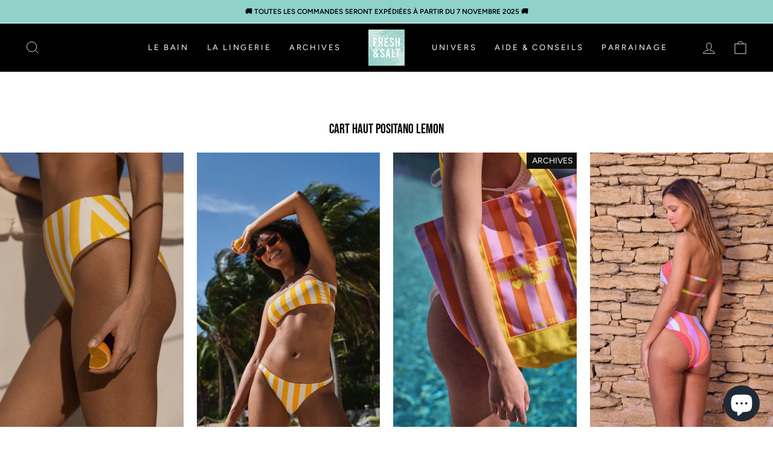

--- FILE ---
content_type: text/html; charset=utf-8
request_url: https://freshandsaltswimwear.com/collections/cart-haut-positano-lemon
body_size: 52112
content:
<!doctype html>
<html class="no-js" lang="fr" dir="ltr">
<head>

  <meta charset="utf-8">
  <meta http-equiv="X-UA-Compatible" content="IE=edge,chrome=1">
  <meta name="viewport" content="width=device-width,initial-scale=1">
  <meta name="theme-color" content="#8fd2c9">
  <link rel="canonical" href="https://freshandsaltswimwear.com/collections/cart-haut-positano-lemon">
  <link rel="preconnect" href="https://cdn.shopify.com">
  <link rel="preconnect" href="https://fonts.shopifycdn.com">
  <link rel="preconnect" href="https://www.googletagmanager.com">
  <link rel="preconnect" href="https://cdn.jsdelivr.net">
  <link rel="preconnect" href="https://ajax.googleapis.com">
  <link rel="preconnect" href="https://cdnjs.cloudflare.com">
  <link rel="dns-prefetch" href="https://productreviews.shopifycdn.com">
  <link rel="dns-prefetch" href="https://ajax.googleapis.com">
  <link rel="dns-prefetch" href="https://maps.googleapis.com">
  <link rel="dns-prefetch" href="https://maps.gstatic.com">

  <!-- Google Tag Manager -->
  <script>(function(w,d,s,l,i){w[l]=w[l]||[];w[l].push({'gtm.start':
  new Date().getTime(),event:'gtm.js'});var f=d.getElementsByTagName(s)[0],
  j=d.createElement(s),dl=l!='dataLayer'?'&l='+l:'';j.async=true;j.src=
  'https://www.googletagmanager.com/gtm.js?id='+i+dl;f.parentNode.insertBefore(j,f);
  })(window,document,'script','dataLayer','GTM-KRPMJF7');</script>
  <!-- End Google Tag Manager -->

  
<link rel="shortcut icon" href="//freshandsaltswimwear.com/cdn/shop/files/logos-21_85e418e3-4e0d-45b4-9ef5-2f99a12270ac_32x32.png?v=1631522269" type="image/png" /><title>cart haut positano lemon
&ndash; Fresh &amp; Salt
</title>
<meta property="og:site_name" content="Fresh &amp; Salt">
  <meta property="og:url" content="https://freshandsaltswimwear.com/collections/cart-haut-positano-lemon">
  <meta property="og:title" content="cart haut positano lemon">
  <meta property="og:type" content="website">
  <meta property="og:description" content="Découvrez  l'Eshop de la plus internationale des marques françaises de maillots de bain. La gamme Originals avec des maillots de bain retro, colorés et des imprimés exclusifs, pour les mix and match lovers. La gamme Exclusive, ou day to night, avec des maillots chic et glamour à porter de jour comme de nuit. "><meta property="og:image" content="http://freshandsaltswimwear.com/cdn/shop/files/logos-07.png?v=1614322277">
    <meta property="og:image:secure_url" content="https://freshandsaltswimwear.com/cdn/shop/files/logos-07.png?v=1614322277">
    <meta property="og:image:width" content="1200">
    <meta property="og:image:height" content="628"><meta name="twitter:site" content="@">
  <meta name="twitter:card" content="summary_large_image">
  <meta name="twitter:title" content="cart haut positano lemon">
  <meta name="twitter:description" content="Découvrez  l'Eshop de la plus internationale des marques françaises de maillots de bain. La gamme Originals avec des maillots de bain retro, colorés et des imprimés exclusifs, pour les mix and match lovers. La gamme Exclusive, ou day to night, avec des maillots chic et glamour à porter de jour comme de nuit. ">
<link href="https://cdn.jsdelivr.net/npm/bootstrap@5.0.0-beta3/dist/css/bootstrap.min.css" rel="stylesheet" integrity="sha384-eOJMYsd53ii+scO/bJGFsiCZc+5NDVN2yr8+0RDqr0Ql0h+rP48ckxlpbzKgwra6" crossorigin="anonymous"><style data-shopify>@font-face {
  font-family: Figtree;
  font-weight: 400;
  font-style: normal;
  font-display: swap;
  src: url("//freshandsaltswimwear.com/cdn/fonts/figtree/figtree_n4.3c0838aba1701047e60be6a99a1b0a40ce9b8419.woff2") format("woff2"),
       url("//freshandsaltswimwear.com/cdn/fonts/figtree/figtree_n4.c0575d1db21fc3821f17fd6617d3dee552312137.woff") format("woff");
}

  @font-face {
  font-family: Figtree;
  font-weight: 400;
  font-style: normal;
  font-display: swap;
  src: url("//freshandsaltswimwear.com/cdn/fonts/figtree/figtree_n4.3c0838aba1701047e60be6a99a1b0a40ce9b8419.woff2") format("woff2"),
       url("//freshandsaltswimwear.com/cdn/fonts/figtree/figtree_n4.c0575d1db21fc3821f17fd6617d3dee552312137.woff") format("woff");
}


  @font-face {
  font-family: Figtree;
  font-weight: 600;
  font-style: normal;
  font-display: swap;
  src: url("//freshandsaltswimwear.com/cdn/fonts/figtree/figtree_n6.9d1ea52bb49a0a86cfd1b0383d00f83d3fcc14de.woff2") format("woff2"),
       url("//freshandsaltswimwear.com/cdn/fonts/figtree/figtree_n6.f0fcdea525a0e47b2ae4ab645832a8e8a96d31d3.woff") format("woff");
}

  @font-face {
  font-family: Figtree;
  font-weight: 400;
  font-style: italic;
  font-display: swap;
  src: url("//freshandsaltswimwear.com/cdn/fonts/figtree/figtree_i4.89f7a4275c064845c304a4cf8a4a586060656db2.woff2") format("woff2"),
       url("//freshandsaltswimwear.com/cdn/fonts/figtree/figtree_i4.6f955aaaafc55a22ffc1f32ecf3756859a5ad3e2.woff") format("woff");
}

  @font-face {
  font-family: Figtree;
  font-weight: 600;
  font-style: italic;
  font-display: swap;
  src: url("//freshandsaltswimwear.com/cdn/fonts/figtree/figtree_i6.702baae75738b446cfbed6ac0d60cab7b21e61ba.woff2") format("woff2"),
       url("//freshandsaltswimwear.com/cdn/fonts/figtree/figtree_i6.6b8dc40d16c9905d29525156e284509f871ce8f9.woff") format("woff");
}

</style><link href="//freshandsaltswimwear.com/cdn/shop/t/37/assets/theme.css?v=155560354430882029681708102453" rel="stylesheet" type="text/css" media="all" />
  <link href="//freshandsaltswimwear.com/cdn/shop/t/37/assets/custom.css?v=25715316889910008921710502428" rel="stylesheet" type="text/css" media="all" />
<style data-shopify>:root {
    --typeHeaderPrimary: Figtree;
    --typeHeaderFallback: sans-serif;
    --typeHeaderSize: 38px;
    --typeHeaderWeight: 400;
    --typeHeaderLineHeight: 0.8;
    --typeHeaderSpacing: 0.0em;

    --typeBasePrimary:Figtree;
    --typeBaseFallback:sans-serif;
    --typeBaseSize: 16px;
    --typeBaseWeight: 400;
    --typeBaseSpacing: 0.0em;
    --typeBaseLineHeight: 1.6;

    --typeCollectionTitle: 18px;

    --iconWeight: 2px;
    --iconLinecaps: miter;

    
      --buttonRadius: 0px;
    

    --colorGridOverlayOpacity: 0.1;
  }

  .placeholder-content {
    background-image: linear-gradient(100deg, #ffffff 40%, #f7f7f7 63%, #ffffff 79%);
  }</style><script>
    document.documentElement.className = document.documentElement.className.replace('no-js', 'js');

    window.theme = window.theme || {};
    theme.routes = {
      home: "/",
      cart: "/cart.js",
      cartPage: "/cart",
      cartAdd: "/cart/add.js",
      cartChange: "/cart/change.js"
    };
    theme.strings = {
      soldOut: "ALERTE STOCK",
      unavailable: "Non disponible",
      stockLabel: "Attention plus que [count] en stock !",
      willNotShipUntil: "Sera expédié après [date]",
      willBeInStockAfter: "Sera en stock à compter de [date]",
      waitingForStock: "Inventaire sur le chemin",
      savePrice: "- [saved_amount]",
      cartEmpty: "Votre panier est vide.",
      cartTermsConfirmation: "Vous devez accepter les termes et conditions de vente pour vérifier",
      searchCollections: "Collections:",
      searchPages: "Pages:",
      searchArticles: "Des articles:"
    };
    theme.settings = {
      dynamicVariantsEnable: true,
      dynamicVariantType: "button",
      cartType: "drawer",
      isCustomerTemplate: false,
      moneyFormat: "{{amount_with_comma_separator}}€",
      saveType: "dollar",
      recentlyViewedEnabled: false,
      productImageSize: "natural",
      productImageCover: true,
      predictiveSearch: true,
      predictiveSearchType: "product,article,page,collection",
      inventoryThreshold: 8,
      quickView: false,
      themeName: 'Impulse',
      themeVersion: "4.1.1"
    };
  </script>

  <script>window.performance && window.performance.mark && window.performance.mark('shopify.content_for_header.start');</script><meta name="facebook-domain-verification" content="ir2zp0klx7aqffi0jfjrab4i4quk7u">
<meta name="facebook-domain-verification" content="mexagxvm09ogyv239q9m77k76v4l8d">
<meta name="google-site-verification" content="R1OPzFLWoYPHZFDygsZbdhJUL-emKoKP40piwvORqJQ">
<meta name="google-site-verification" content="R1OPzFLWoYPHZFDygsZbdhJUL-emKoKP40piwvORqJQ">
<meta id="shopify-digital-wallet" name="shopify-digital-wallet" content="/53043691700/digital_wallets/dialog">
<meta name="shopify-checkout-api-token" content="edaa8ddb4551baa67e5fc604e0edf44a">
<meta id="in-context-paypal-metadata" data-shop-id="53043691700" data-venmo-supported="false" data-environment="production" data-locale="fr_FR" data-paypal-v4="true" data-currency="EUR">
<link rel="alternate" type="application/atom+xml" title="Feed" href="/collections/cart-haut-positano-lemon.atom" />
<link rel="alternate" type="application/json+oembed" href="https://freshandsaltswimwear.com/collections/cart-haut-positano-lemon.oembed">
<script async="async" src="/checkouts/internal/preloads.js?locale=fr-FR"></script>
<script id="apple-pay-shop-capabilities" type="application/json">{"shopId":53043691700,"countryCode":"FR","currencyCode":"EUR","merchantCapabilities":["supports3DS"],"merchantId":"gid:\/\/shopify\/Shop\/53043691700","merchantName":"Fresh \u0026 Salt","requiredBillingContactFields":["postalAddress","email","phone"],"requiredShippingContactFields":["postalAddress","email","phone"],"shippingType":"shipping","supportedNetworks":["visa","masterCard","amex","maestro"],"total":{"type":"pending","label":"Fresh \u0026 Salt","amount":"1.00"},"shopifyPaymentsEnabled":true,"supportsSubscriptions":true}</script>
<script id="shopify-features" type="application/json">{"accessToken":"edaa8ddb4551baa67e5fc604e0edf44a","betas":["rich-media-storefront-analytics"],"domain":"freshandsaltswimwear.com","predictiveSearch":true,"shopId":53043691700,"locale":"fr"}</script>
<script>var Shopify = Shopify || {};
Shopify.shop = "fresh-and-salt.myshopify.com";
Shopify.locale = "fr";
Shopify.currency = {"active":"EUR","rate":"1.0"};
Shopify.country = "FR";
Shopify.theme = {"name":"Dijimeo :  [DEV] - Eloi (Nouveautés)","id":145995039013,"schema_name":"Impulse","schema_version":"4.1.1","theme_store_id":null,"role":"main"};
Shopify.theme.handle = "null";
Shopify.theme.style = {"id":null,"handle":null};
Shopify.cdnHost = "freshandsaltswimwear.com/cdn";
Shopify.routes = Shopify.routes || {};
Shopify.routes.root = "/";</script>
<script type="module">!function(o){(o.Shopify=o.Shopify||{}).modules=!0}(window);</script>
<script>!function(o){function n(){var o=[];function n(){o.push(Array.prototype.slice.apply(arguments))}return n.q=o,n}var t=o.Shopify=o.Shopify||{};t.loadFeatures=n(),t.autoloadFeatures=n()}(window);</script>
<script id="shop-js-analytics" type="application/json">{"pageType":"collection"}</script>
<script defer="defer" async type="module" src="//freshandsaltswimwear.com/cdn/shopifycloud/shop-js/modules/v2/client.init-shop-cart-sync_ChgkhDwU.fr.esm.js"></script>
<script defer="defer" async type="module" src="//freshandsaltswimwear.com/cdn/shopifycloud/shop-js/modules/v2/chunk.common_BJcqwDuF.esm.js"></script>
<script type="module">
  await import("//freshandsaltswimwear.com/cdn/shopifycloud/shop-js/modules/v2/client.init-shop-cart-sync_ChgkhDwU.fr.esm.js");
await import("//freshandsaltswimwear.com/cdn/shopifycloud/shop-js/modules/v2/chunk.common_BJcqwDuF.esm.js");

  window.Shopify.SignInWithShop?.initShopCartSync?.({"fedCMEnabled":true,"windoidEnabled":true});

</script>
<script>(function() {
  var isLoaded = false;
  function asyncLoad() {
    if (isLoaded) return;
    isLoaded = true;
    var urls = ["https:\/\/plugin.brevo.com\/integrations\/api\/automation\/script?ma-key=goaoqvi6ph9qhhem421qq7qb\u0026shop=fresh-and-salt.myshopify.com","https:\/\/plugin.brevo.com\/integrations\/api\/sy\/cart_tracking\/script?user_connection_id=606478d2cd3dc212a9006b82\u0026ma-key=goaoqvi6ph9qhhem421qq7qb\u0026shop=fresh-and-salt.myshopify.com","https:\/\/d1564fddzjmdj5.cloudfront.net\/initializercolissimo.js?app_name=happycolissimo\u0026cloud=d1564fddzjmdj5.cloudfront.net\u0026shop=fresh-and-salt.myshopify.com","https:\/\/meggnotec.ams3.digitaloceanspaces.com\/sfy\/assets\/kAAshtDekIGvmmb\/js\/widget.js?shop=fresh-and-salt.myshopify.com","https:\/\/wisepops.net\/loader.js?v=3\u0026h=Sqk8hzkbRj\u0026shop=fresh-and-salt.myshopify.com"];
    for (var i = 0; i < urls.length; i++) {
      var s = document.createElement('script');
      s.type = 'text/javascript';
      s.async = true;
      s.src = urls[i];
      var x = document.getElementsByTagName('script')[0];
      x.parentNode.insertBefore(s, x);
    }
  };
  if(window.attachEvent) {
    window.attachEvent('onload', asyncLoad);
  } else {
    window.addEventListener('load', asyncLoad, false);
  }
})();</script>
<script id="__st">var __st={"a":53043691700,"offset":3600,"reqid":"55d3364d-3b2f-4f2d-8b67-a87af6615f2e-1765318306","pageurl":"freshandsaltswimwear.com\/collections\/cart-haut-positano-lemon","u":"cc987ad30be7","p":"collection","rtyp":"collection","rid":426650042661};</script>
<script>window.ShopifyPaypalV4VisibilityTracking = true;</script>
<script id="captcha-bootstrap">!function(){'use strict';const t='contact',e='account',n='new_comment',o=[[t,t],['blogs',n],['comments',n],[t,'customer']],c=[[e,'customer_login'],[e,'guest_login'],[e,'recover_customer_password'],[e,'create_customer']],r=t=>t.map((([t,e])=>`form[action*='/${t}']:not([data-nocaptcha='true']) input[name='form_type'][value='${e}']`)).join(','),a=t=>()=>t?[...document.querySelectorAll(t)].map((t=>t.form)):[];function s(){const t=[...o],e=r(t);return a(e)}const i='password',u='form_key',d=['recaptcha-v3-token','g-recaptcha-response','h-captcha-response',i],f=()=>{try{return window.sessionStorage}catch{return}},m='__shopify_v',_=t=>t.elements[u];function p(t,e,n=!1){try{const o=window.sessionStorage,c=JSON.parse(o.getItem(e)),{data:r}=function(t){const{data:e,action:n}=t;return t[m]||n?{data:e,action:n}:{data:t,action:n}}(c);for(const[e,n]of Object.entries(r))t.elements[e]&&(t.elements[e].value=n);n&&o.removeItem(e)}catch(o){console.error('form repopulation failed',{error:o})}}const l='form_type',E='cptcha';function T(t){t.dataset[E]=!0}const w=window,h=w.document,L='Shopify',v='ce_forms',y='captcha';let A=!1;((t,e)=>{const n=(g='f06e6c50-85a8-45c8-87d0-21a2b65856fe',I='https://cdn.shopify.com/shopifycloud/storefront-forms-hcaptcha/ce_storefront_forms_captcha_hcaptcha.v1.5.2.iife.js',D={infoText:'Protégé par hCaptcha',privacyText:'Confidentialité',termsText:'Conditions'},(t,e,n)=>{const o=w[L][v],c=o.bindForm;if(c)return c(t,g,e,D).then(n);var r;o.q.push([[t,g,e,D],n]),r=I,A||(h.body.append(Object.assign(h.createElement('script'),{id:'captcha-provider',async:!0,src:r})),A=!0)});var g,I,D;w[L]=w[L]||{},w[L][v]=w[L][v]||{},w[L][v].q=[],w[L][y]=w[L][y]||{},w[L][y].protect=function(t,e){n(t,void 0,e),T(t)},Object.freeze(w[L][y]),function(t,e,n,w,h,L){const[v,y,A,g]=function(t,e,n){const i=e?o:[],u=t?c:[],d=[...i,...u],f=r(d),m=r(i),_=r(d.filter((([t,e])=>n.includes(e))));return[a(f),a(m),a(_),s()]}(w,h,L),I=t=>{const e=t.target;return e instanceof HTMLFormElement?e:e&&e.form},D=t=>v().includes(t);t.addEventListener('submit',(t=>{const e=I(t);if(!e)return;const n=D(e)&&!e.dataset.hcaptchaBound&&!e.dataset.recaptchaBound,o=_(e),c=g().includes(e)&&(!o||!o.value);(n||c)&&t.preventDefault(),c&&!n&&(function(t){try{if(!f())return;!function(t){const e=f();if(!e)return;const n=_(t);if(!n)return;const o=n.value;o&&e.removeItem(o)}(t);const e=Array.from(Array(32),(()=>Math.random().toString(36)[2])).join('');!function(t,e){_(t)||t.append(Object.assign(document.createElement('input'),{type:'hidden',name:u})),t.elements[u].value=e}(t,e),function(t,e){const n=f();if(!n)return;const o=[...t.querySelectorAll(`input[type='${i}']`)].map((({name:t})=>t)),c=[...d,...o],r={};for(const[a,s]of new FormData(t).entries())c.includes(a)||(r[a]=s);n.setItem(e,JSON.stringify({[m]:1,action:t.action,data:r}))}(t,e)}catch(e){console.error('failed to persist form',e)}}(e),e.submit())}));const S=(t,e)=>{t&&!t.dataset[E]&&(n(t,e.some((e=>e===t))),T(t))};for(const o of['focusin','change'])t.addEventListener(o,(t=>{const e=I(t);D(e)&&S(e,y())}));const B=e.get('form_key'),M=e.get(l),P=B&&M;t.addEventListener('DOMContentLoaded',(()=>{const t=y();if(P)for(const e of t)e.elements[l].value===M&&p(e,B);[...new Set([...A(),...v().filter((t=>'true'===t.dataset.shopifyCaptcha))])].forEach((e=>S(e,t)))}))}(h,new URLSearchParams(w.location.search),n,t,e,['guest_login'])})(!0,!0)}();</script>
<script integrity="sha256-52AcMU7V7pcBOXWImdc/TAGTFKeNjmkeM1Pvks/DTgc=" data-source-attribution="shopify.loadfeatures" defer="defer" src="//freshandsaltswimwear.com/cdn/shopifycloud/storefront/assets/storefront/load_feature-81c60534.js" crossorigin="anonymous"></script>
<script data-source-attribution="shopify.dynamic_checkout.dynamic.init">var Shopify=Shopify||{};Shopify.PaymentButton=Shopify.PaymentButton||{isStorefrontPortableWallets:!0,init:function(){window.Shopify.PaymentButton.init=function(){};var t=document.createElement("script");t.src="https://freshandsaltswimwear.com/cdn/shopifycloud/portable-wallets/latest/portable-wallets.fr.js",t.type="module",document.head.appendChild(t)}};
</script>
<script data-source-attribution="shopify.dynamic_checkout.buyer_consent">
  function portableWalletsHideBuyerConsent(e){var t=document.getElementById("shopify-buyer-consent"),n=document.getElementById("shopify-subscription-policy-button");t&&n&&(t.classList.add("hidden"),t.setAttribute("aria-hidden","true"),n.removeEventListener("click",e))}function portableWalletsShowBuyerConsent(e){var t=document.getElementById("shopify-buyer-consent"),n=document.getElementById("shopify-subscription-policy-button");t&&n&&(t.classList.remove("hidden"),t.removeAttribute("aria-hidden"),n.addEventListener("click",e))}window.Shopify?.PaymentButton&&(window.Shopify.PaymentButton.hideBuyerConsent=portableWalletsHideBuyerConsent,window.Shopify.PaymentButton.showBuyerConsent=portableWalletsShowBuyerConsent);
</script>
<script data-source-attribution="shopify.dynamic_checkout.cart.bootstrap">document.addEventListener("DOMContentLoaded",(function(){function t(){return document.querySelector("shopify-accelerated-checkout-cart, shopify-accelerated-checkout")}if(t())Shopify.PaymentButton.init();else{new MutationObserver((function(e,n){t()&&(Shopify.PaymentButton.init(),n.disconnect())})).observe(document.body,{childList:!0,subtree:!0})}}));
</script>
<link id="shopify-accelerated-checkout-styles" rel="stylesheet" media="screen" href="https://freshandsaltswimwear.com/cdn/shopifycloud/portable-wallets/latest/accelerated-checkout-backwards-compat.css" crossorigin="anonymous">
<style id="shopify-accelerated-checkout-cart">
        #shopify-buyer-consent {
  margin-top: 1em;
  display: inline-block;
  width: 100%;
}

#shopify-buyer-consent.hidden {
  display: none;
}

#shopify-subscription-policy-button {
  background: none;
  border: none;
  padding: 0;
  text-decoration: underline;
  font-size: inherit;
  cursor: pointer;
}

#shopify-subscription-policy-button::before {
  box-shadow: none;
}

      </style>

<script>window.performance && window.performance.mark && window.performance.mark('shopify.content_for_header.end');</script>

  <script src="https://ajax.googleapis.com/ajax/libs/jquery/3.5.1/jquery.min.js" defer="defer"></script>
  <script src="//freshandsaltswimwear.com/cdn/shop/t/37/assets/vendor-scripts-v9.js" defer="defer"></script>
  
  <link rel="https://cdnjs.cloudflare.com/ajax/libs/flickity/2.3.0/flickity.min.css">
  <script src="https://cdnjs.cloudflare.com/ajax/libs/flickity/2.3.0/flickity.pkgd.min.js" defer="defer"></script><link rel="preload" as="style" href="//freshandsaltswimwear.com/cdn/shop/t/37/assets/currency-flags.css" onload="this.onload=null;this.rel='stylesheet'">
    <link rel="stylesheet" href="//freshandsaltswimwear.com/cdn/shop/t/37/assets/currency-flags.css"><script src="//freshandsaltswimwear.com/cdn/shop/t/37/assets/theme.js?v=154588772757466697821742862432" defer="defer"></script>
  <script src="//freshandsaltswimwear.com/cdn/shop/t/37/assets/custom.js?v=51522549276424782511679725133" defer="defer"></script>

  <meta name="facebook-domain-verification" content="mexagxvm09ogyv239q9m77k76v4l8d" />
  <meta name="google-site-verification" content="InQEgZlY2OZ09dC16kLEs9X-Kd5FWZhDPMjcJyB3toM" />
  <!-- Hotjar Tracking Code for --> <script>(function(h,o,t,j,a,r){ h.hj=h.hj||function(){(h.hj.q=h.hj.q||[]).push(arguments)};h._hjSettings={hjid:3399461,hjsv:6};a=o.getElementsByTagName('head')[0];r=o.createElement('script');r.async=1; r.src=t+h._hjSettings.hjid+j+h._hjSettings.hjsv;a.appendChild(r);})(window,document,'https://static.hotjar.com/c/hotjar-','.js?sv=');</script>

  <link href="https://cdnjs.cloudflare.com/ajax/libs/OwlCarousel2/2.3.4/assets/owl.carousel.min.css" rel="stylesheet" />
  <link href="https://cdnjs.cloudflare.com/ajax/libs/OwlCarousel2/2.3.4/assets/owl.theme.default.min.css" />

 































































































<!-- BEGIN app block: shopify://apps/pagefly-page-builder/blocks/app-embed/83e179f7-59a0-4589-8c66-c0dddf959200 -->

<!-- BEGIN app snippet: pagefly-cro-ab-testing-main -->







<script>
  ;(function () {
    const url = new URL(window.location)
    const viewParam = url.searchParams.get('view')
    if (viewParam && viewParam.includes('variant-pf-')) {
      url.searchParams.set('pf_v', viewParam)
      url.searchParams.delete('view')
      window.history.replaceState({}, '', url)
    }
  })()
</script>



<script type='module'>
  
  window.PAGEFLY_CRO = window.PAGEFLY_CRO || {}

  window.PAGEFLY_CRO['data_debug'] = {
    original_template_suffix: "all_collections",
    allow_ab_test: false,
    ab_test_start_time: 0,
    ab_test_end_time: 0,
    today_date_time: 1765318306000,
  }
  window.PAGEFLY_CRO['GA4'] = { enabled: false}
</script>

<!-- END app snippet -->








  <script src='https://cdn.shopify.com/extensions/019ae87c-aae0-76a7-9670-4feea5a1ac85/pagefly-page-builder-201/assets/pagefly-helper.js' defer='defer'></script>

  <script src='https://cdn.shopify.com/extensions/019ae87c-aae0-76a7-9670-4feea5a1ac85/pagefly-page-builder-201/assets/pagefly-general-helper.js' defer='defer'></script>

  <script src='https://cdn.shopify.com/extensions/019ae87c-aae0-76a7-9670-4feea5a1ac85/pagefly-page-builder-201/assets/pagefly-snap-slider.js' defer='defer'></script>

  <script src='https://cdn.shopify.com/extensions/019ae87c-aae0-76a7-9670-4feea5a1ac85/pagefly-page-builder-201/assets/pagefly-slideshow-v3.js' defer='defer'></script>

  <script src='https://cdn.shopify.com/extensions/019ae87c-aae0-76a7-9670-4feea5a1ac85/pagefly-page-builder-201/assets/pagefly-slideshow-v4.js' defer='defer'></script>

  <script src='https://cdn.shopify.com/extensions/019ae87c-aae0-76a7-9670-4feea5a1ac85/pagefly-page-builder-201/assets/pagefly-glider.js' defer='defer'></script>

  <script src='https://cdn.shopify.com/extensions/019ae87c-aae0-76a7-9670-4feea5a1ac85/pagefly-page-builder-201/assets/pagefly-slideshow-v1-v2.js' defer='defer'></script>

  <script src='https://cdn.shopify.com/extensions/019ae87c-aae0-76a7-9670-4feea5a1ac85/pagefly-page-builder-201/assets/pagefly-product-media.js' defer='defer'></script>

  <script src='https://cdn.shopify.com/extensions/019ae87c-aae0-76a7-9670-4feea5a1ac85/pagefly-page-builder-201/assets/pagefly-product.js' defer='defer'></script>


<script id='pagefly-helper-data' type='application/json'>
  {
    "page_optimization": {
      "assets_prefetching": false
    },
    "elements_asset_mapper": {
      "Accordion": "https://cdn.shopify.com/extensions/019ae87c-aae0-76a7-9670-4feea5a1ac85/pagefly-page-builder-201/assets/pagefly-accordion.js",
      "Accordion3": "https://cdn.shopify.com/extensions/019ae87c-aae0-76a7-9670-4feea5a1ac85/pagefly-page-builder-201/assets/pagefly-accordion3.js",
      "CountDown": "https://cdn.shopify.com/extensions/019ae87c-aae0-76a7-9670-4feea5a1ac85/pagefly-page-builder-201/assets/pagefly-countdown.js",
      "GMap1": "https://cdn.shopify.com/extensions/019ae87c-aae0-76a7-9670-4feea5a1ac85/pagefly-page-builder-201/assets/pagefly-gmap.js",
      "GMap2": "https://cdn.shopify.com/extensions/019ae87c-aae0-76a7-9670-4feea5a1ac85/pagefly-page-builder-201/assets/pagefly-gmap.js",
      "GMapBasicV2": "https://cdn.shopify.com/extensions/019ae87c-aae0-76a7-9670-4feea5a1ac85/pagefly-page-builder-201/assets/pagefly-gmap.js",
      "GMapAdvancedV2": "https://cdn.shopify.com/extensions/019ae87c-aae0-76a7-9670-4feea5a1ac85/pagefly-page-builder-201/assets/pagefly-gmap.js",
      "HTML.Video": "https://cdn.shopify.com/extensions/019ae87c-aae0-76a7-9670-4feea5a1ac85/pagefly-page-builder-201/assets/pagefly-htmlvideo.js",
      "HTML.Video2": "https://cdn.shopify.com/extensions/019ae87c-aae0-76a7-9670-4feea5a1ac85/pagefly-page-builder-201/assets/pagefly-htmlvideo2.js",
      "HTML.Video3": "https://cdn.shopify.com/extensions/019ae87c-aae0-76a7-9670-4feea5a1ac85/pagefly-page-builder-201/assets/pagefly-htmlvideo2.js",
      "BackgroundVideo": "https://cdn.shopify.com/extensions/019ae87c-aae0-76a7-9670-4feea5a1ac85/pagefly-page-builder-201/assets/pagefly-htmlvideo2.js",
      "Instagram": "https://cdn.shopify.com/extensions/019ae87c-aae0-76a7-9670-4feea5a1ac85/pagefly-page-builder-201/assets/pagefly-instagram.js",
      "Instagram2": "https://cdn.shopify.com/extensions/019ae87c-aae0-76a7-9670-4feea5a1ac85/pagefly-page-builder-201/assets/pagefly-instagram.js",
      "Insta3": "https://cdn.shopify.com/extensions/019ae87c-aae0-76a7-9670-4feea5a1ac85/pagefly-page-builder-201/assets/pagefly-instagram3.js",
      "Tabs": "https://cdn.shopify.com/extensions/019ae87c-aae0-76a7-9670-4feea5a1ac85/pagefly-page-builder-201/assets/pagefly-tab.js",
      "Tabs3": "https://cdn.shopify.com/extensions/019ae87c-aae0-76a7-9670-4feea5a1ac85/pagefly-page-builder-201/assets/pagefly-tab3.js",
      "ProductBox": "https://cdn.shopify.com/extensions/019ae87c-aae0-76a7-9670-4feea5a1ac85/pagefly-page-builder-201/assets/pagefly-cart.js",
      "FBPageBox2": "https://cdn.shopify.com/extensions/019ae87c-aae0-76a7-9670-4feea5a1ac85/pagefly-page-builder-201/assets/pagefly-facebook.js",
      "FBLikeButton2": "https://cdn.shopify.com/extensions/019ae87c-aae0-76a7-9670-4feea5a1ac85/pagefly-page-builder-201/assets/pagefly-facebook.js",
      "TwitterFeed2": "https://cdn.shopify.com/extensions/019ae87c-aae0-76a7-9670-4feea5a1ac85/pagefly-page-builder-201/assets/pagefly-twitter.js",
      "Paragraph4": "https://cdn.shopify.com/extensions/019ae87c-aae0-76a7-9670-4feea5a1ac85/pagefly-page-builder-201/assets/pagefly-paragraph4.js",

      "AliReviews": "https://cdn.shopify.com/extensions/019ae87c-aae0-76a7-9670-4feea5a1ac85/pagefly-page-builder-201/assets/pagefly-3rd-elements.js",
      "BackInStock": "https://cdn.shopify.com/extensions/019ae87c-aae0-76a7-9670-4feea5a1ac85/pagefly-page-builder-201/assets/pagefly-3rd-elements.js",
      "GloboBackInStock": "https://cdn.shopify.com/extensions/019ae87c-aae0-76a7-9670-4feea5a1ac85/pagefly-page-builder-201/assets/pagefly-3rd-elements.js",
      "GrowaveWishlist": "https://cdn.shopify.com/extensions/019ae87c-aae0-76a7-9670-4feea5a1ac85/pagefly-page-builder-201/assets/pagefly-3rd-elements.js",
      "InfiniteOptionsShopPad": "https://cdn.shopify.com/extensions/019ae87c-aae0-76a7-9670-4feea5a1ac85/pagefly-page-builder-201/assets/pagefly-3rd-elements.js",
      "InkybayProductPersonalizer": "https://cdn.shopify.com/extensions/019ae87c-aae0-76a7-9670-4feea5a1ac85/pagefly-page-builder-201/assets/pagefly-3rd-elements.js",
      "LimeSpot": "https://cdn.shopify.com/extensions/019ae87c-aae0-76a7-9670-4feea5a1ac85/pagefly-page-builder-201/assets/pagefly-3rd-elements.js",
      "Loox": "https://cdn.shopify.com/extensions/019ae87c-aae0-76a7-9670-4feea5a1ac85/pagefly-page-builder-201/assets/pagefly-3rd-elements.js",
      "Opinew": "https://cdn.shopify.com/extensions/019ae87c-aae0-76a7-9670-4feea5a1ac85/pagefly-page-builder-201/assets/pagefly-3rd-elements.js",
      "Powr": "https://cdn.shopify.com/extensions/019ae87c-aae0-76a7-9670-4feea5a1ac85/pagefly-page-builder-201/assets/pagefly-3rd-elements.js",
      "ProductReviews": "https://cdn.shopify.com/extensions/019ae87c-aae0-76a7-9670-4feea5a1ac85/pagefly-page-builder-201/assets/pagefly-3rd-elements.js",
      "PushOwl": "https://cdn.shopify.com/extensions/019ae87c-aae0-76a7-9670-4feea5a1ac85/pagefly-page-builder-201/assets/pagefly-3rd-elements.js",
      "ReCharge": "https://cdn.shopify.com/extensions/019ae87c-aae0-76a7-9670-4feea5a1ac85/pagefly-page-builder-201/assets/pagefly-3rd-elements.js",
      "Rivyo": "https://cdn.shopify.com/extensions/019ae87c-aae0-76a7-9670-4feea5a1ac85/pagefly-page-builder-201/assets/pagefly-3rd-elements.js",
      "TrackingMore": "https://cdn.shopify.com/extensions/019ae87c-aae0-76a7-9670-4feea5a1ac85/pagefly-page-builder-201/assets/pagefly-3rd-elements.js",
      "Vitals": "https://cdn.shopify.com/extensions/019ae87c-aae0-76a7-9670-4feea5a1ac85/pagefly-page-builder-201/assets/pagefly-3rd-elements.js",
      "Wiser": "https://cdn.shopify.com/extensions/019ae87c-aae0-76a7-9670-4feea5a1ac85/pagefly-page-builder-201/assets/pagefly-3rd-elements.js"
    },
    "custom_elements_mapper": {
      "pf-click-action-element": "https://cdn.shopify.com/extensions/019ae87c-aae0-76a7-9670-4feea5a1ac85/pagefly-page-builder-201/assets/pagefly-click-action-element.js",
      "pf-dialog-element": "https://cdn.shopify.com/extensions/019ae87c-aae0-76a7-9670-4feea5a1ac85/pagefly-page-builder-201/assets/pagefly-dialog-element.js"
    }
  }
</script>


<!-- END app block --><!-- BEGIN app block: shopify://apps/wisepops-email-sms-popups/blocks/app-embed/e7d7a4f7-0df4-4073-9375-5f36db513952 --><script>
  // Create the wisepops() function
  window.wisepops_key = window.WisePopsObject = window.wisepops_key || window.WisePopsObject || "wisepops";
  window[window.wisepops_key] = function () {
    window[window.wisepops_key].q.push(arguments);
  };
  window[window.wisepops_key].q = [];
  window[window.wisepops_key].l = Date.now();

  // Disable deprecated snippet
  window._wisepopsSkipShopifyDeprecatedSnippet = true;

  document.addEventListener('wisepops.after-initialization', function () {
    // https://developer.mozilla.org/en-US/docs/Web/API/Document/cookie/Simple_document.cookie_framework
    function getCookieValue(sKey) {
      if (!sKey) { return null; }
      return decodeURIComponent(document.cookie.replace(new RegExp("(?:(?:^|.*;)\\s*" + encodeURIComponent(sKey).replace(/[\-\.\+\*]/g, "\\$&") + "\\s*\\=\\s*([^;]*).*$)|^.*$"), "$1")) || null;
    }

    function getTotalInventoryQuantity() {
      var variants = null;
      if (!variants) {
        return null;
      }

      var totalQuantity = 0;
      for (var i in variants) {
        if (variants[i] && variants[i].inventory_quantity) {
          totalQuantity += variants[i].inventory_quantity;
        } else {
          return null;
        }
      }
      return totalQuantity;
    }

    function getMapCartItems(key, items){
      var cartItems = items ?? [];
      return cartItems.map(function (item) {
        return item[key];
      })
      .filter(function (item){
        if (item !== undefined && item !== null && item !== "") {
          return true;
        }
        return false;
      })
      .join(',');
    }

    

    // Set built-in properties
    window[window.wisepops_key]('properties', {
      client_id: null,
      cart: {
        discount_code: getCookieValue('discount_code'),
        item_count: 0,
        total_price: 0 / 100,
        currency: "EUR",
        skus: getMapCartItems('sku'),
        items: []
      },
      customer: {
        accepts_marketing: false,
        is_logged_in:  false ,
        last_order: {
          created_at: null,
        },
        orders_count: 0,
        total_spent: (isNaN(null) ? 0 : (null / 100)),
        tags:  null ,
        email: null,
        first_name: null,
        last_name: null,
      },
      product: {
        available: null,
        price:  null ,
        tags: null,
        total_inventory_quantity: getTotalInventoryQuantity(),
        stock: 0,
      },
      orders: {},
      

    }, { temporary: true });

    // Custom event when product added to cart
    var shopifyTrackFunction = window.ShopifyAnalytics && ShopifyAnalytics.lib && ShopifyAnalytics.lib.track;
    var lastAddedToCartTimestamp = 0;
    if (shopifyTrackFunction) {
      ShopifyAnalytics.lib.track = function () {
        if (arguments[0] === 'Added Product') {
            (async () => {
                let cartPayload;
                try {
                    cartPayload = await (await fetch(window.Shopify.routes.root + 'cart.js')).json();
                } catch (e) {}

                if (cartPayload) {
                    window[window.wisepops_key]('properties', {
                        cart: {
                            discount_code: getCookieValue('discount_code'),
                            item_count: cartPayload.items.length,
                            total_price: (cartPayload.total_price ?? 0) / 100,
                            currency: cartPayload.currency,
                            skus: getMapCartItems('sku', cartPayload.items),
                            items: cartPayload.items.map(item => ({
                                product_id: item.product_id,
                                variant_id: item.variant_id,
                                sku: item.sku,
                                quantity: item.quantity,
                                price: (item.final_price ?? 0) / 100,
                                totalPrice: (item.final_line_price ?? 0) / 100
                            })),
                        }
                    }, {temporary: true});
                }

                var currentTimestamp = Date.now();
                if (currentTimestamp > lastAddedToCartTimestamp + 5000) {
                    window[window.wisepops_key]('event', 'product-added-to-cart');
                    lastAddedToCartTimestamp = currentTimestamp;
                }
            })();
        }
        shopifyTrackFunction.apply(this, arguments);
      };
    }
  });
</script>


<!-- END app block --><!-- BEGIN app block: shopify://apps/klaviyo-email-marketing-sms/blocks/klaviyo-onsite-embed/2632fe16-c075-4321-a88b-50b567f42507 -->












  <script async src="https://static.klaviyo.com/onsite/js/WJLUYF/klaviyo.js?company_id=WJLUYF"></script>
  <script>!function(){if(!window.klaviyo){window._klOnsite=window._klOnsite||[];try{window.klaviyo=new Proxy({},{get:function(n,i){return"push"===i?function(){var n;(n=window._klOnsite).push.apply(n,arguments)}:function(){for(var n=arguments.length,o=new Array(n),w=0;w<n;w++)o[w]=arguments[w];var t="function"==typeof o[o.length-1]?o.pop():void 0,e=new Promise((function(n){window._klOnsite.push([i].concat(o,[function(i){t&&t(i),n(i)}]))}));return e}}})}catch(n){window.klaviyo=window.klaviyo||[],window.klaviyo.push=function(){var n;(n=window._klOnsite).push.apply(n,arguments)}}}}();</script>

  




  <script>
    window.klaviyoReviewsProductDesignMode = false
  </script>







<!-- END app block --><script src="https://cdn.shopify.com/extensions/019ac9a3-6772-700c-8512-8ef0320f84ec/avada-app-48/assets/avada-cookie.js" type="text/javascript" defer="defer"></script>
<script src="https://cdn.shopify.com/extensions/7bc9bb47-adfa-4267-963e-cadee5096caf/inbox-1252/assets/inbox-chat-loader.js" type="text/javascript" defer="defer"></script>
<link href="https://monorail-edge.shopifysvc.com" rel="dns-prefetch">
<script>(function(){if ("sendBeacon" in navigator && "performance" in window) {try {var session_token_from_headers = performance.getEntriesByType('navigation')[0].serverTiming.find(x => x.name == '_s').description;} catch {var session_token_from_headers = undefined;}var session_cookie_matches = document.cookie.match(/_shopify_s=([^;]*)/);var session_token_from_cookie = session_cookie_matches && session_cookie_matches.length === 2 ? session_cookie_matches[1] : "";var session_token = session_token_from_headers || session_token_from_cookie || "";function handle_abandonment_event(e) {var entries = performance.getEntries().filter(function(entry) {return /monorail-edge.shopifysvc.com/.test(entry.name);});if (!window.abandonment_tracked && entries.length === 0) {window.abandonment_tracked = true;var currentMs = Date.now();var navigation_start = performance.timing.navigationStart;var payload = {shop_id: 53043691700,url: window.location.href,navigation_start,duration: currentMs - navigation_start,session_token,page_type: "collection"};window.navigator.sendBeacon("https://monorail-edge.shopifysvc.com/v1/produce", JSON.stringify({schema_id: "online_store_buyer_site_abandonment/1.1",payload: payload,metadata: {event_created_at_ms: currentMs,event_sent_at_ms: currentMs}}));}}window.addEventListener('pagehide', handle_abandonment_event);}}());</script>
<script id="web-pixels-manager-setup">(function e(e,d,r,n,o){if(void 0===o&&(o={}),!Boolean(null===(a=null===(i=window.Shopify)||void 0===i?void 0:i.analytics)||void 0===a?void 0:a.replayQueue)){var i,a;window.Shopify=window.Shopify||{};var t=window.Shopify;t.analytics=t.analytics||{};var s=t.analytics;s.replayQueue=[],s.publish=function(e,d,r){return s.replayQueue.push([e,d,r]),!0};try{self.performance.mark("wpm:start")}catch(e){}var l=function(){var e={modern:/Edge?\/(1{2}[4-9]|1[2-9]\d|[2-9]\d{2}|\d{4,})\.\d+(\.\d+|)|Firefox\/(1{2}[4-9]|1[2-9]\d|[2-9]\d{2}|\d{4,})\.\d+(\.\d+|)|Chrom(ium|e)\/(9{2}|\d{3,})\.\d+(\.\d+|)|(Maci|X1{2}).+ Version\/(15\.\d+|(1[6-9]|[2-9]\d|\d{3,})\.\d+)([,.]\d+|)( \(\w+\)|)( Mobile\/\w+|) Safari\/|Chrome.+OPR\/(9{2}|\d{3,})\.\d+\.\d+|(CPU[ +]OS|iPhone[ +]OS|CPU[ +]iPhone|CPU IPhone OS|CPU iPad OS)[ +]+(15[._]\d+|(1[6-9]|[2-9]\d|\d{3,})[._]\d+)([._]\d+|)|Android:?[ /-](13[3-9]|1[4-9]\d|[2-9]\d{2}|\d{4,})(\.\d+|)(\.\d+|)|Android.+Firefox\/(13[5-9]|1[4-9]\d|[2-9]\d{2}|\d{4,})\.\d+(\.\d+|)|Android.+Chrom(ium|e)\/(13[3-9]|1[4-9]\d|[2-9]\d{2}|\d{4,})\.\d+(\.\d+|)|SamsungBrowser\/([2-9]\d|\d{3,})\.\d+/,legacy:/Edge?\/(1[6-9]|[2-9]\d|\d{3,})\.\d+(\.\d+|)|Firefox\/(5[4-9]|[6-9]\d|\d{3,})\.\d+(\.\d+|)|Chrom(ium|e)\/(5[1-9]|[6-9]\d|\d{3,})\.\d+(\.\d+|)([\d.]+$|.*Safari\/(?![\d.]+ Edge\/[\d.]+$))|(Maci|X1{2}).+ Version\/(10\.\d+|(1[1-9]|[2-9]\d|\d{3,})\.\d+)([,.]\d+|)( \(\w+\)|)( Mobile\/\w+|) Safari\/|Chrome.+OPR\/(3[89]|[4-9]\d|\d{3,})\.\d+\.\d+|(CPU[ +]OS|iPhone[ +]OS|CPU[ +]iPhone|CPU IPhone OS|CPU iPad OS)[ +]+(10[._]\d+|(1[1-9]|[2-9]\d|\d{3,})[._]\d+)([._]\d+|)|Android:?[ /-](13[3-9]|1[4-9]\d|[2-9]\d{2}|\d{4,})(\.\d+|)(\.\d+|)|Mobile Safari.+OPR\/([89]\d|\d{3,})\.\d+\.\d+|Android.+Firefox\/(13[5-9]|1[4-9]\d|[2-9]\d{2}|\d{4,})\.\d+(\.\d+|)|Android.+Chrom(ium|e)\/(13[3-9]|1[4-9]\d|[2-9]\d{2}|\d{4,})\.\d+(\.\d+|)|Android.+(UC? ?Browser|UCWEB|U3)[ /]?(15\.([5-9]|\d{2,})|(1[6-9]|[2-9]\d|\d{3,})\.\d+)\.\d+|SamsungBrowser\/(5\.\d+|([6-9]|\d{2,})\.\d+)|Android.+MQ{2}Browser\/(14(\.(9|\d{2,})|)|(1[5-9]|[2-9]\d|\d{3,})(\.\d+|))(\.\d+|)|K[Aa][Ii]OS\/(3\.\d+|([4-9]|\d{2,})\.\d+)(\.\d+|)/},d=e.modern,r=e.legacy,n=navigator.userAgent;return n.match(d)?"modern":n.match(r)?"legacy":"unknown"}(),u="modern"===l?"modern":"legacy",c=(null!=n?n:{modern:"",legacy:""})[u],f=function(e){return[e.baseUrl,"/wpm","/b",e.hashVersion,"modern"===e.buildTarget?"m":"l",".js"].join("")}({baseUrl:d,hashVersion:r,buildTarget:u}),m=function(e){var d=e.version,r=e.bundleTarget,n=e.surface,o=e.pageUrl,i=e.monorailEndpoint;return{emit:function(e){var a=e.status,t=e.errorMsg,s=(new Date).getTime(),l=JSON.stringify({metadata:{event_sent_at_ms:s},events:[{schema_id:"web_pixels_manager_load/3.1",payload:{version:d,bundle_target:r,page_url:o,status:a,surface:n,error_msg:t},metadata:{event_created_at_ms:s}}]});if(!i)return console&&console.warn&&console.warn("[Web Pixels Manager] No Monorail endpoint provided, skipping logging."),!1;try{return self.navigator.sendBeacon.bind(self.navigator)(i,l)}catch(e){}var u=new XMLHttpRequest;try{return u.open("POST",i,!0),u.setRequestHeader("Content-Type","text/plain"),u.send(l),!0}catch(e){return console&&console.warn&&console.warn("[Web Pixels Manager] Got an unhandled error while logging to Monorail."),!1}}}}({version:r,bundleTarget:l,surface:e.surface,pageUrl:self.location.href,monorailEndpoint:e.monorailEndpoint});try{o.browserTarget=l,function(e){var d=e.src,r=e.async,n=void 0===r||r,o=e.onload,i=e.onerror,a=e.sri,t=e.scriptDataAttributes,s=void 0===t?{}:t,l=document.createElement("script"),u=document.querySelector("head"),c=document.querySelector("body");if(l.async=n,l.src=d,a&&(l.integrity=a,l.crossOrigin="anonymous"),s)for(var f in s)if(Object.prototype.hasOwnProperty.call(s,f))try{l.dataset[f]=s[f]}catch(e){}if(o&&l.addEventListener("load",o),i&&l.addEventListener("error",i),u)u.appendChild(l);else{if(!c)throw new Error("Did not find a head or body element to append the script");c.appendChild(l)}}({src:f,async:!0,onload:function(){if(!function(){var e,d;return Boolean(null===(d=null===(e=window.Shopify)||void 0===e?void 0:e.analytics)||void 0===d?void 0:d.initialized)}()){var d=window.webPixelsManager.init(e)||void 0;if(d){var r=window.Shopify.analytics;r.replayQueue.forEach((function(e){var r=e[0],n=e[1],o=e[2];d.publishCustomEvent(r,n,o)})),r.replayQueue=[],r.publish=d.publishCustomEvent,r.visitor=d.visitor,r.initialized=!0}}},onerror:function(){return m.emit({status:"failed",errorMsg:"".concat(f," has failed to load")})},sri:function(e){var d=/^sha384-[A-Za-z0-9+/=]+$/;return"string"==typeof e&&d.test(e)}(c)?c:"",scriptDataAttributes:o}),m.emit({status:"loading"})}catch(e){m.emit({status:"failed",errorMsg:(null==e?void 0:e.message)||"Unknown error"})}}})({shopId: 53043691700,storefrontBaseUrl: "https://freshandsaltswimwear.com",extensionsBaseUrl: "https://extensions.shopifycdn.com/cdn/shopifycloud/web-pixels-manager",monorailEndpoint: "https://monorail-edge.shopifysvc.com/unstable/produce_batch",surface: "storefront-renderer",enabledBetaFlags: ["2dca8a86"],webPixelsConfigList: [{"id":"3052536155","configuration":"{\"accountID\":\"WJLUYF\",\"webPixelConfig\":\"eyJlbmFibGVBZGRlZFRvQ2FydEV2ZW50cyI6IHRydWV9\"}","eventPayloadVersion":"v1","runtimeContext":"STRICT","scriptVersion":"38467485f3310bb99134344dc061e3c4","type":"APP","apiClientId":123074,"privacyPurposes":["ANALYTICS","MARKETING"],"dataSharingAdjustments":{"protectedCustomerApprovalScopes":["read_customer_address","read_customer_email","read_customer_name","read_customer_personal_data","read_customer_phone"]}},{"id":"2303525211","configuration":"{\"hash\":\"Sqk8hzkbRj\",\"ingestion_url\":\"https:\/\/activity.wisepops.com\",\"goal_hash\":\"EOmL5waipXMa3ZbIcuQFyerw6FKWlusg\"}","eventPayloadVersion":"v1","runtimeContext":"STRICT","scriptVersion":"c39e6b8427cc0209a276307998116879","type":"APP","apiClientId":461977,"privacyPurposes":["ANALYTICS","MARKETING","SALE_OF_DATA"],"dataSharingAdjustments":{"protectedCustomerApprovalScopes":["read_customer_personal_data"]}},{"id":"1035501915","configuration":"{\"config\":\"{\\\"pixel_id\\\":\\\"G-ZW9DQGP088\\\",\\\"target_country\\\":\\\"FR\\\",\\\"gtag_events\\\":[{\\\"type\\\":\\\"begin_checkout\\\",\\\"action_label\\\":[\\\"G-ZW9DQGP088\\\",\\\"AW-327321984\\\/Q3sLCPz4tZEZEICTipwB\\\"]},{\\\"type\\\":\\\"search\\\",\\\"action_label\\\":[\\\"G-ZW9DQGP088\\\",\\\"AW-327321984\\\/4yvmCPb4tZEZEICTipwB\\\"]},{\\\"type\\\":\\\"view_item\\\",\\\"action_label\\\":[\\\"G-ZW9DQGP088\\\",\\\"AW-327321984\\\/VfgOCPP4tZEZEICTipwB\\\"]},{\\\"type\\\":\\\"purchase\\\",\\\"action_label\\\":[\\\"G-ZW9DQGP088\\\",\\\"AW-327321984\\\/EH7yCO34tZEZEICTipwB\\\"]},{\\\"type\\\":\\\"page_view\\\",\\\"action_label\\\":[\\\"G-ZW9DQGP088\\\",\\\"AW-327321984\\\/6MfyCPD4tZEZEICTipwB\\\"]},{\\\"type\\\":\\\"add_payment_info\\\",\\\"action_label\\\":[\\\"G-ZW9DQGP088\\\",\\\"AW-327321984\\\/HGxbCP_4tZEZEICTipwB\\\"]},{\\\"type\\\":\\\"add_to_cart\\\",\\\"action_label\\\":[\\\"G-ZW9DQGP088\\\",\\\"AW-327321984\\\/UhI8CPn4tZEZEICTipwB\\\"]}],\\\"enable_monitoring_mode\\\":false}\"}","eventPayloadVersion":"v1","runtimeContext":"OPEN","scriptVersion":"b2a88bafab3e21179ed38636efcd8a93","type":"APP","apiClientId":1780363,"privacyPurposes":[],"dataSharingAdjustments":{"protectedCustomerApprovalScopes":["read_customer_address","read_customer_email","read_customer_name","read_customer_personal_data","read_customer_phone"]}},{"id":"264831323","configuration":"{\"pixel_id\":\"493302931804813\",\"pixel_type\":\"facebook_pixel\",\"metaapp_system_user_token\":\"-\"}","eventPayloadVersion":"v1","runtimeContext":"OPEN","scriptVersion":"ca16bc87fe92b6042fbaa3acc2fbdaa6","type":"APP","apiClientId":2329312,"privacyPurposes":["ANALYTICS","MARKETING","SALE_OF_DATA"],"dataSharingAdjustments":{"protectedCustomerApprovalScopes":["read_customer_address","read_customer_email","read_customer_name","read_customer_personal_data","read_customer_phone"]}},{"id":"180748635","configuration":"{\"tagID\":\"2612476521155\"}","eventPayloadVersion":"v1","runtimeContext":"STRICT","scriptVersion":"18031546ee651571ed29edbe71a3550b","type":"APP","apiClientId":3009811,"privacyPurposes":["ANALYTICS","MARKETING","SALE_OF_DATA"],"dataSharingAdjustments":{"protectedCustomerApprovalScopes":["read_customer_address","read_customer_email","read_customer_name","read_customer_personal_data","read_customer_phone"]}},{"id":"shopify-app-pixel","configuration":"{}","eventPayloadVersion":"v1","runtimeContext":"STRICT","scriptVersion":"0450","apiClientId":"shopify-pixel","type":"APP","privacyPurposes":["ANALYTICS","MARKETING"]},{"id":"shopify-custom-pixel","eventPayloadVersion":"v1","runtimeContext":"LAX","scriptVersion":"0450","apiClientId":"shopify-pixel","type":"CUSTOM","privacyPurposes":["ANALYTICS","MARKETING"]}],isMerchantRequest: false,initData: {"shop":{"name":"Fresh \u0026 Salt","paymentSettings":{"currencyCode":"EUR"},"myshopifyDomain":"fresh-and-salt.myshopify.com","countryCode":"FR","storefrontUrl":"https:\/\/freshandsaltswimwear.com"},"customer":null,"cart":null,"checkout":null,"productVariants":[],"purchasingCompany":null},},"https://freshandsaltswimwear.com/cdn","ae1676cfwd2530674p4253c800m34e853cb",{"modern":"","legacy":""},{"shopId":"53043691700","storefrontBaseUrl":"https:\/\/freshandsaltswimwear.com","extensionBaseUrl":"https:\/\/extensions.shopifycdn.com\/cdn\/shopifycloud\/web-pixels-manager","surface":"storefront-renderer","enabledBetaFlags":"[\"2dca8a86\"]","isMerchantRequest":"false","hashVersion":"ae1676cfwd2530674p4253c800m34e853cb","publish":"custom","events":"[[\"page_viewed\",{}],[\"collection_viewed\",{\"collection\":{\"id\":\"426650042661\",\"title\":\"cart haut positano lemon\",\"productVariants\":[{\"price\":{\"amount\":60.0,\"currencyCode\":\"EUR\"},\"product\":{\"title\":\"Culotte Taille Haute Positano - Jaune Lemone\",\"vendor\":\"FRESH \u0026 SALT\",\"id\":\"7978749296933\",\"untranslatedTitle\":\"Culotte Taille Haute Positano - Jaune Lemone\",\"url\":\"\/products\/culotte-haute-positano-lemone\",\"type\":\"bas de maillot de bain culotte taille basse échancrée\"},\"id\":\"43697898062117\",\"image\":{\"src\":\"\/\/freshandsaltswimwear.com\/cdn\/shop\/products\/CopiedeCopiedeSanstitre.png?v=1680277996\"},\"sku\":\"POS_BTH_LEM_XS\",\"title\":\"XS\",\"untranslatedTitle\":\"XS\"},{\"price\":{\"amount\":60.0,\"currencyCode\":\"EUR\"},\"product\":{\"title\":\"Culotte Positano - Jaune Lemone\",\"vendor\":\"FRESH \u0026 SALT\",\"id\":\"8842895524187\",\"untranslatedTitle\":\"Culotte Positano - Jaune Lemone\",\"url\":\"\/products\/culotte-positano-jaune-lemone\",\"type\":\"bas de maillot de bain culotte taille basse échancrée\"},\"id\":\"47777610596699\",\"image\":{\"src\":\"\/\/freshandsaltswimwear.com\/cdn\/shop\/files\/POSITANO-DSTN7739.jpg?v=1710786860\"},\"sku\":\"POS_BTB_LEM_XS\",\"title\":\"XS\",\"untranslatedTitle\":\"XS\"},{\"price\":{\"amount\":19.9,\"currencyCode\":\"EUR\"},\"product\":{\"title\":\"Sac de plage Fresh \u0026 Salt\",\"vendor\":\"FRESH \u0026 SALT\",\"id\":\"9246788845915\",\"untranslatedTitle\":\"Sac de plage Fresh \u0026 Salt\",\"url\":\"\/products\/sac-de-plage-fresh-salt\",\"type\":\"\"},\"id\":\"48422471663963\",\"image\":{\"src\":\"\/\/freshandsaltswimwear.com\/cdn\/shop\/files\/0594_freshandsalt_goult.jpg?v=1743038123\"},\"sku\":\"SAC-TU\",\"title\":\"Default Title\",\"untranslatedTitle\":\"Default Title\"},{\"price\":{\"amount\":60.0,\"currencyCode\":\"EUR\"},\"product\":{\"title\":\"Culotte Taille Haute Positano - Arlo\",\"vendor\":\"FRESH \u0026 SALT\",\"id\":\"9688078582107\",\"untranslatedTitle\":\"Culotte Taille Haute Positano - Arlo\",\"url\":\"\/products\/culotte-haute-positano-arlo\",\"type\":\"bas de maillot de bain culotte taille basse échancrée\"},\"id\":\"49870374633819\",\"image\":{\"src\":\"\/\/freshandsaltswimwear.com\/cdn\/shop\/files\/Design_sans_titre_68.jpg?v=1743075905\"},\"sku\":\"ART_BTH_MULTI_XS\",\"title\":\"XS\",\"untranslatedTitle\":\"XS\"}]}}]]"});</script><script>
  window.ShopifyAnalytics = window.ShopifyAnalytics || {};
  window.ShopifyAnalytics.meta = window.ShopifyAnalytics.meta || {};
  window.ShopifyAnalytics.meta.currency = 'EUR';
  var meta = {"products":[{"id":7978749296933,"gid":"gid:\/\/shopify\/Product\/7978749296933","vendor":"FRESH \u0026 SALT","type":"bas de maillot de bain culotte taille basse échancrée","variants":[{"id":43697898062117,"price":6000,"name":"Culotte Taille Haute Positano - Jaune Lemone - XS","public_title":"XS","sku":"POS_BTH_LEM_XS"},{"id":43697898094885,"price":6000,"name":"Culotte Taille Haute Positano - Jaune Lemone - S","public_title":"S","sku":"POS_BTH_LEM_S"},{"id":43697898127653,"price":6000,"name":"Culotte Taille Haute Positano - Jaune Lemone - M","public_title":"M","sku":"POS_BTH_LEM_M"},{"id":43697898160421,"price":6000,"name":"Culotte Taille Haute Positano - Jaune Lemone - L","public_title":"L","sku":"POS_BTH_LEM_L"}],"remote":false},{"id":8842895524187,"gid":"gid:\/\/shopify\/Product\/8842895524187","vendor":"FRESH \u0026 SALT","type":"bas de maillot de bain culotte taille basse échancrée","variants":[{"id":47777610596699,"price":6000,"name":"Culotte Positano - Jaune Lemone - XS","public_title":"XS","sku":"POS_BTB_LEM_XS"},{"id":47777610629467,"price":6000,"name":"Culotte Positano - Jaune Lemone - S","public_title":"S","sku":"POS_BTB_LEM_S"},{"id":47777610662235,"price":6000,"name":"Culotte Positano - Jaune Lemone - M","public_title":"M","sku":"POS_BTB_LEM_M"},{"id":47777610695003,"price":6000,"name":"Culotte Positano - Jaune Lemone - L","public_title":"L","sku":"POS_BTB_LEM_L"}],"remote":false},{"id":9246788845915,"gid":"gid:\/\/shopify\/Product\/9246788845915","vendor":"FRESH \u0026 SALT","type":"","variants":[{"id":48422471663963,"price":1990,"name":"Sac de plage Fresh \u0026 Salt","public_title":null,"sku":"SAC-TU"}],"remote":false},{"id":9688078582107,"gid":"gid:\/\/shopify\/Product\/9688078582107","vendor":"FRESH \u0026 SALT","type":"bas de maillot de bain culotte taille basse échancrée","variants":[{"id":49870374633819,"price":6000,"name":"Culotte Taille Haute Positano - Arlo - XS","public_title":"XS","sku":"ART_BTH_MULTI_XS"},{"id":49870374666587,"price":6000,"name":"Culotte Taille Haute Positano - Arlo - S","public_title":"S","sku":"ART_BTH_MULTI_S"},{"id":49870374699355,"price":6000,"name":"Culotte Taille Haute Positano - Arlo - M","public_title":"M","sku":"ART_BTH_MULTI_M"},{"id":49870374732123,"price":6000,"name":"Culotte Taille Haute Positano - Arlo - L","public_title":"L","sku":"ART_BTH_MULTI_L"}],"remote":false}],"page":{"pageType":"collection","resourceType":"collection","resourceId":426650042661}};
  for (var attr in meta) {
    window.ShopifyAnalytics.meta[attr] = meta[attr];
  }
</script>
<script class="analytics">
  (function () {
    var customDocumentWrite = function(content) {
      var jquery = null;

      if (window.jQuery) {
        jquery = window.jQuery;
      } else if (window.Checkout && window.Checkout.$) {
        jquery = window.Checkout.$;
      }

      if (jquery) {
        jquery('body').append(content);
      }
    };

    var hasLoggedConversion = function(token) {
      if (token) {
        return document.cookie.indexOf('loggedConversion=' + token) !== -1;
      }
      return false;
    }

    var setCookieIfConversion = function(token) {
      if (token) {
        var twoMonthsFromNow = new Date(Date.now());
        twoMonthsFromNow.setMonth(twoMonthsFromNow.getMonth() + 2);

        document.cookie = 'loggedConversion=' + token + '; expires=' + twoMonthsFromNow;
      }
    }

    var trekkie = window.ShopifyAnalytics.lib = window.trekkie = window.trekkie || [];
    if (trekkie.integrations) {
      return;
    }
    trekkie.methods = [
      'identify',
      'page',
      'ready',
      'track',
      'trackForm',
      'trackLink'
    ];
    trekkie.factory = function(method) {
      return function() {
        var args = Array.prototype.slice.call(arguments);
        args.unshift(method);
        trekkie.push(args);
        return trekkie;
      };
    };
    for (var i = 0; i < trekkie.methods.length; i++) {
      var key = trekkie.methods[i];
      trekkie[key] = trekkie.factory(key);
    }
    trekkie.load = function(config) {
      trekkie.config = config || {};
      trekkie.config.initialDocumentCookie = document.cookie;
      var first = document.getElementsByTagName('script')[0];
      var script = document.createElement('script');
      script.type = 'text/javascript';
      script.onerror = function(e) {
        var scriptFallback = document.createElement('script');
        scriptFallback.type = 'text/javascript';
        scriptFallback.onerror = function(error) {
                var Monorail = {
      produce: function produce(monorailDomain, schemaId, payload) {
        var currentMs = new Date().getTime();
        var event = {
          schema_id: schemaId,
          payload: payload,
          metadata: {
            event_created_at_ms: currentMs,
            event_sent_at_ms: currentMs
          }
        };
        return Monorail.sendRequest("https://" + monorailDomain + "/v1/produce", JSON.stringify(event));
      },
      sendRequest: function sendRequest(endpointUrl, payload) {
        // Try the sendBeacon API
        if (window && window.navigator && typeof window.navigator.sendBeacon === 'function' && typeof window.Blob === 'function' && !Monorail.isIos12()) {
          var blobData = new window.Blob([payload], {
            type: 'text/plain'
          });

          if (window.navigator.sendBeacon(endpointUrl, blobData)) {
            return true;
          } // sendBeacon was not successful

        } // XHR beacon

        var xhr = new XMLHttpRequest();

        try {
          xhr.open('POST', endpointUrl);
          xhr.setRequestHeader('Content-Type', 'text/plain');
          xhr.send(payload);
        } catch (e) {
          console.log(e);
        }

        return false;
      },
      isIos12: function isIos12() {
        return window.navigator.userAgent.lastIndexOf('iPhone; CPU iPhone OS 12_') !== -1 || window.navigator.userAgent.lastIndexOf('iPad; CPU OS 12_') !== -1;
      }
    };
    Monorail.produce('monorail-edge.shopifysvc.com',
      'trekkie_storefront_load_errors/1.1',
      {shop_id: 53043691700,
      theme_id: 145995039013,
      app_name: "storefront",
      context_url: window.location.href,
      source_url: "//freshandsaltswimwear.com/cdn/s/trekkie.storefront.94e7babdf2ec3663c2b14be7d5a3b25b9303ebb0.min.js"});

        };
        scriptFallback.async = true;
        scriptFallback.src = '//freshandsaltswimwear.com/cdn/s/trekkie.storefront.94e7babdf2ec3663c2b14be7d5a3b25b9303ebb0.min.js';
        first.parentNode.insertBefore(scriptFallback, first);
      };
      script.async = true;
      script.src = '//freshandsaltswimwear.com/cdn/s/trekkie.storefront.94e7babdf2ec3663c2b14be7d5a3b25b9303ebb0.min.js';
      first.parentNode.insertBefore(script, first);
    };
    trekkie.load(
      {"Trekkie":{"appName":"storefront","development":false,"defaultAttributes":{"shopId":53043691700,"isMerchantRequest":null,"themeId":145995039013,"themeCityHash":"6474740755228124533","contentLanguage":"fr","currency":"EUR","eventMetadataId":"14d98c97-2b9f-416a-b3e3-b876b1ef62f6"},"isServerSideCookieWritingEnabled":true,"monorailRegion":"shop_domain","enabledBetaFlags":["f0df213a"]},"Session Attribution":{},"S2S":{"facebookCapiEnabled":true,"source":"trekkie-storefront-renderer","apiClientId":580111}}
    );

    var loaded = false;
    trekkie.ready(function() {
      if (loaded) return;
      loaded = true;

      window.ShopifyAnalytics.lib = window.trekkie;

      var originalDocumentWrite = document.write;
      document.write = customDocumentWrite;
      try { window.ShopifyAnalytics.merchantGoogleAnalytics.call(this); } catch(error) {};
      document.write = originalDocumentWrite;

      window.ShopifyAnalytics.lib.page(null,{"pageType":"collection","resourceType":"collection","resourceId":426650042661,"shopifyEmitted":true});

      var match = window.location.pathname.match(/checkouts\/(.+)\/(thank_you|post_purchase)/)
      var token = match? match[1]: undefined;
      if (!hasLoggedConversion(token)) {
        setCookieIfConversion(token);
        window.ShopifyAnalytics.lib.track("Viewed Product Category",{"currency":"EUR","category":"Collection: cart-haut-positano-lemon","collectionName":"cart-haut-positano-lemon","collectionId":426650042661,"nonInteraction":true},undefined,undefined,{"shopifyEmitted":true});
      }
    });


        var eventsListenerScript = document.createElement('script');
        eventsListenerScript.async = true;
        eventsListenerScript.src = "//freshandsaltswimwear.com/cdn/shopifycloud/storefront/assets/shop_events_listener-3da45d37.js";
        document.getElementsByTagName('head')[0].appendChild(eventsListenerScript);

})();</script>
  <script>
  if (!window.ga || (window.ga && typeof window.ga !== 'function')) {
    window.ga = function ga() {
      (window.ga.q = window.ga.q || []).push(arguments);
      if (window.Shopify && window.Shopify.analytics && typeof window.Shopify.analytics.publish === 'function') {
        window.Shopify.analytics.publish("ga_stub_called", {}, {sendTo: "google_osp_migration"});
      }
      console.error("Shopify's Google Analytics stub called with:", Array.from(arguments), "\nSee https://help.shopify.com/manual/promoting-marketing/pixels/pixel-migration#google for more information.");
    };
    if (window.Shopify && window.Shopify.analytics && typeof window.Shopify.analytics.publish === 'function') {
      window.Shopify.analytics.publish("ga_stub_initialized", {}, {sendTo: "google_osp_migration"});
    }
  }
</script>
<script
  defer
  src="https://freshandsaltswimwear.com/cdn/shopifycloud/perf-kit/shopify-perf-kit-2.1.2.min.js"
  data-application="storefront-renderer"
  data-shop-id="53043691700"
  data-render-region="gcp-us-east1"
  data-page-type="collection"
  data-theme-instance-id="145995039013"
  data-theme-name="Impulse"
  data-theme-version="4.1.1"
  data-monorail-region="shop_domain"
  data-resource-timing-sampling-rate="10"
  data-shs="true"
  data-shs-beacon="true"
  data-shs-export-with-fetch="true"
  data-shs-logs-sample-rate="1"
></script>
</head> 


<body class="template-collection" data-center-text="true" data-button_style="square" data-type_header_capitalize="true" data-type_headers_align_text="true" data-type_product_capitalize="true" data-swatch_style="round" data-disable-animations="true"> 

  <a class="in-page-link visually-hidden skip-link" href="#MainContent">Passer au contenu</a>

  <div id="PageContainer" class="page-container">
    <div class="transition-body"><div id="shopify-section-header" class="shopify-section"><style>
  .megamenu {
    padding: 59px 0 39px;
  }
  .site-nav__link,
  .site-nav__dropdown-link {
    font-size: 13px;
  }
  .site-nav__dropdown-link--top-level {
    font-weight: 700;
    min-width: max-content;
  }
  .megamenu .grid {
    display: flex;
    align-items: flex-start;
    justify-content: flex-start;
  }
  .megamenu .grid .grid__item:empty {
    display: none;
  }
  .megamenu .grid .grid__item {
    padding-left: 0;
    margin-right: 25px;
  }
  .megamenu .site-nav__dropdown-link {
    text-align: left;
    padding-left: 25px;
  }
  .megamenu .grid__item div:last-child .site-nav__dropdown-link {
    text-decoration: underline solid var(--colorTextBody) 1px;
    text-underline-offset: 4px;
  }
  .megamenu .grid__item-image {
    padding-left: 0;
  }
  .megamenu .megamenu__colection-image {
    width: auto;
    height: 16rem;
    padding-bottom: 0;
  }
  .megamenu__colection-image-link {
    font-weight: 700;
    font-size: 13px;
  }
  
  @media screen and (max-width:1080px) and (min-width:991px) {
    .megamenu .megamenu__colection-image {
      width: auto;
      height: 11rem;
    }
  }
  @media screen and (max-width:990px) {
    .megamenu .grid__item-image {
      display: none;
    }
  }
  
    .site-nav__link, .mobile-nav__link--top-level {
      text-transform: uppercase;
      letter-spacing: 0.2em;
    }
    .mobile-nav__link--top-level {
      font-size: 1.1em;
    }
  
  
@media screen and (min-width:769px) {
    .header-wrapper__product{
      background:#000000 !important;
      position:unset;
    }
  }</style>

<div data-section-id="header" data-section-type="header">


  <div class="announcement-bar">
    <div class="page-width">
      
<a class="announcement-link" href="/collections/all"><span class="announcement-text">🚚 TOUTES LES COMMANDES SERONT EXPéDIées à partir du 7 novembre 2025 🚚</span></a>
        
        
      
    </div>
  </div>


<div class="header-sticky-wrapper">
    <div id="HeaderWrapper" class="header-wrapper  header-wrapper--sticky is-light "><div class="toolbar toolbar--transparent small--hide">
  <div class="page-width">
    <div class="toolbar__content"></div>

  </div>
</div>
<header
        id="SiteHeader"
        class="site-header"
        data-sticky="true"
        data-overlay="true">
        <div class="page-width">
          <div
            class="header-layout header-layout--center-split"
            data-logo-align="center"><div class="header-item header-item--left header-item--navigation"><div class="site-nav small--hide">
                      <a href="/search" class="site-nav__link site-nav__link--icon js-search-header customBold">
                        <svg aria-hidden="true" focusable="false" role="presentation" class="icon icon-search" viewBox="0 0 64 64"><path d="M47.16 28.58A18.58 18.58 0 1 1 28.58 10a18.58 18.58 0 0 1 18.58 18.58zM54 54L41.94 42"/></svg>
                        <span class="icon__fallback-text">Rechercher</span>
                      </a>
                    </div><div class="site-nav medium-up--hide">
                  <button
                    type="button"
                    class="site-nav__link site-nav__link--icon js-drawer-open-nav"
                    aria-controls="NavDrawer">
                    <svg aria-hidden="true" focusable="false" role="presentation" class="icon icon-hamburger" viewBox="0 0 64 64"><path d="M7 15h51M7 32h43M7 49h51"/></svg>
                    <span class="icon__fallback-text">Navigation</span>
                  </button>
                </div>
              </div><div class="header-item header-item--logo-split " role="navigation" aria-label="Primary">
  <div class="header-item header-item--split-left"><ul
  class="site-nav site-navigation small--hide"
  ><li
      class="site-nav__item site-nav__expanded-item site-nav--has-dropdown site-nav--is-megamenu"
      aria-haspopup="true">

      <a href="/collections/eshop-bain-tous-les-produits" class="site-nav__link site-nav__link--underline site-nav__link--has-dropdown">
        LE BAIN
      </a><div class="site-nav__dropdown megamenu text-left">
          <div class="page-width">
            <div class="grid grid--center">
              <div class="grid__item medium-up--one-fifth appear-animation appear-delay-1"></div><div class="grid__item medium-up--one-fifth appear-animation appear-delay-2">
                    <a href="/collections/eshop-bain-tous-les-produits" class="site-nav__dropdown-link site-nav__dropdown-link--top-level">TOUS LES PRODUITS</a>
                  
<div>
                      <a href="/collections/best-sellers" class="site-nav__dropdown-link">
                        Best Sellers
                      </a>
                    </div><div>
                      <a href="/collections/eshop-archives" class="site-nav__dropdown-link">
                        Archives
                      </a>
                    </div><div>
                      <a href="/collections/tous-les-deux-pieces" class="site-nav__dropdown-link">
                        Les deux pièces
                      </a>
                    </div><div>
                      <a href="/collections/tous-les-une-pieces" class="site-nav__dropdown-link">
                        Les une pièces
                      </a>
                    </div><div>
                      <a href="/collections/eco-responsable" class="site-nav__dropdown-link">
                        Eco-responsables
                      </a>
                    </div><div>
                      <a href="/collections/toute-la-collection-originals" class="site-nav__dropdown-link">
                        Gamme Originals
                      </a>
                    </div><div>
                      <a href="/collections/toute-la-collection-exclusive" class="site-nav__dropdown-link">
                        Gamme Exclusive
                      </a>
                    </div><div>
                      <a href="/collections/cool-gifts" class="site-nav__dropdown-link">
                        Cool gifts
                      </a>
                    </div><div>
                      <a href="/collections/eshop-bain-tous-les-produits" class="site-nav__dropdown-link">
                        Voir tout
                      </a>
                    </div></div><div class="grid__item medium-up--one-fifth appear-animation appear-delay-3">
                    <a href="/collections/hauts-toute-la-collection" class="site-nav__dropdown-link site-nav__dropdown-link--top-level">HAUTS</a>
                  
<div>
                      <a href="/collections/triangles" class="site-nav__dropdown-link">
                        Triangles
                      </a>
                    </div><div>
                      <a href="/collections/balconnets" class="site-nav__dropdown-link">
                        Balconnets et Corbeilles
                      </a>
                    </div><div>
                      <a href="/collections/asymetriques" class="site-nav__dropdown-link">
                        Asymétriques
                      </a>
                    </div><div>
                      <a href="/collections/bandeaux" class="site-nav__dropdown-link">
                        Bandeaux
                      </a>
                    </div><div>
                      <a href="/collections/brassiere" class="site-nav__dropdown-link">
                        Brassières
                      </a>
                    </div><div>
                      <a href="/collections/eshop-haut-de-maillot-de-bain-foulards-de-bain" class="site-nav__dropdown-link">
                        Foulards de bain
                      </a>
                    </div><div>
                      <a href="/collections/haut-a-nouer" class="site-nav__dropdown-link">
                        A nouer
                      </a>
                    </div><div>
                      <a href="/collections/hauts-toute-la-collection" class="site-nav__dropdown-link">
                        Voir tout
                      </a>
                    </div></div><div class="grid__item medium-up--one-fifth appear-animation appear-delay-4">
                    <a href="/collections/bas-toute-la-collection" class="site-nav__dropdown-link site-nav__dropdown-link--top-level">BAS</a>
                  
<div>
                      <a href="/collections/classiques" class="site-nav__dropdown-link">
                        Culottes Classiques
                      </a>
                    </div><div>
                      <a href="/collections/culotte-echancree" class="site-nav__dropdown-link">
                        Culottes échancrées
                      </a>
                    </div><div>
                      <a href="/collections/eshop-bain-culottes-curvees" class="site-nav__dropdown-link">
                        Culottes curvées
                      </a>
                    </div><div>
                      <a href="/collections/eshop-bas-de-maillot-de-bain-a-nouer" class="site-nav__dropdown-link">
                        Culottes à nouer
                      </a>
                    </div><div>
                      <a href="/collections/culotte-taille-haute" class="site-nav__dropdown-link">
                        Culottes tailles hautes
                      </a>
                    </div><div>
                      <a href="/collections/bas-toute-la-collection" class="site-nav__dropdown-link">
                        Voir tout
                      </a>
                    </div></div><div class="grid__item medium-up--one-fifth appear-animation appear-delay-5">
                    <a href="/collections/tous-les-une-pieces" class="site-nav__dropdown-link site-nav__dropdown-link--top-level">UNE PIECE</a>
                  
<div>
                      <a href="/collections/eshop-bain-une-piece-one-size" class="site-nav__dropdown-link">
                        One size - Taille Unique
                      </a>
                    </div><div>
                      <a href="/collections/une-piece-balconnets" class="site-nav__dropdown-link">
                        Balconnets
                      </a>
                    </div><div>
                      <a href="/collections/une-piece-asymetriques" class="site-nav__dropdown-link">
                        Asymétriques
                      </a>
                    </div><div>
                      <a href="/collections/une-piece-a-nouer" class="site-nav__dropdown-link">
                        A nouer
                      </a>
                    </div><div>
                      <a href="/collections/une-piece-decolletes" class="site-nav__dropdown-link">
                        Décolletés
                      </a>
                    </div><div>
                      <a href="/collections/une-piece-dos-nu" class="site-nav__dropdown-link">
                        Dos nu
                      </a>
                    </div><div>
                      <a href="/collections/eshop-bain-une-piece-bustier" class="site-nav__dropdown-link">
                        Bustier
                      </a>
                    </div><div>
                      <a href="/collections/tous-les-une-pieces" class="site-nav__dropdown-link">
                        Voir tout
                      </a>
                    </div></div><div class="grid__item medium-up--one-fifth appear-animation appear-delay-6">
                    <a href="/collections/all" class="site-nav__dropdown-link site-nav__dropdown-link--top-level">COLORIS</a>
                  
<div>
                      <a href="/collections/maillots-blancs" class="site-nav__dropdown-link">
                        Maillots blancs
                      </a>
                    </div><div>
                      <a href="/collections/eshop-maillot-de-bain-noir" class="site-nav__dropdown-link">
                        Maillots noirs
                      </a>
                    </div><div>
                      <a href="/collections/imprimes" class="site-nav__dropdown-link">
                        Motifs
                      </a>
                    </div><div>
                      <a href="/collections/couleurs-vives" class="site-nav__dropdown-link">
                        Couleurs vives
                      </a>
                    </div><div>
                      <a href="/collections/couleurs-pastels" class="site-nav__dropdown-link">
                        Couleurs pastels
                      </a>
                    </div><div>
                      <a href="/collections/couleurs-foncees" class="site-nav__dropdown-link">
                        Couleurs fonçées
                      </a>
                    </div><div>
                      <a href="/collections/eshop-maillot-de-bain-pailletes" class="site-nav__dropdown-link">
                        Pailletés et irisés
                      </a>
                    </div><div>
                      <a href="/collections/eshop-maillot-de-bain-crochet" class="site-nav__dropdown-link">
                        Crochet
                      </a>
                    </div><div>
                      <a href="/collections/all" class="site-nav__dropdown-link">
                        Voir tout
                      </a>
                    </div>
                </div><div class="grid__item grid__item-image medium-up--one-fifth appear-animation appear-delay-7">
                  <a
                    href="/collections/eshop-bain-une-piece-one-size"
                    class="megamenu__colection-image"
                    style="background-image: url(//freshandsaltswimwear.com/cdn/shop/files/0556_freshandsalt_goult_d774e1b5-ce9e-4299-820b-46de7139f78b.jpg?v=1746002668&width=450)"></a>
                    <a href="/collections/eshop-bain-une-piece-one-size" class="megamenu__colection-image-link">CAPSULE ONE SIZE</a>
                </div><div class="grid__item grid__item-image medium-up--one-fifth appear-animation appear-delay-7">
                  <a
                    href="/collections/eshop-lingerie-tous-les-produits"
                    class="megamenu__colection-image"
                    style="background-image: url(//freshandsaltswimwear.com/cdn/shop/files/0148_freshandsalt_goult_e2f0fd43-66ad-4038-aa5b-6d691c5fffd7.jpg?v=1746003000&width=450)"></a>
                    <a href="/collections/eshop-lingerie-tous-les-produits" class="megamenu__colection-image-link">CAPSULE LINGERIE</a></div>


            </div>
          </div>
        </div></li><li
      class="site-nav__item site-nav__expanded-item"
      >

      <a href="/collections/eshop-lingerie-tous-les-produits" class="site-nav__link site-nav__link--underline">
        LA LINGERIE
      </a></li><li
      class="site-nav__item site-nav__expanded-item site-nav--has-dropdown"
      aria-haspopup="true">

      <a href="/collections/eshop-archives" class="site-nav__link site-nav__link--underline site-nav__link--has-dropdown">
        ARCHIVES
      </a><ul class="site-nav__dropdown text-left"><li class="">
              <a href="/collections/eshop-archives-50" class="site-nav__dropdown-link site-nav__dropdown-link--second-level">
                -50€
</a></li><li class="">
              <a href="/collections/eshop-archives-75" class="site-nav__dropdown-link site-nav__dropdown-link--second-level">
                -75€
</a></li><li class="">
              <a href="/collections/eshop-archives-100" class="site-nav__dropdown-link site-nav__dropdown-link--second-level">
                -100€ 
</a></li><li class="">
              <a href="/collections/eshop-archives" class="site-nav__dropdown-link site-nav__dropdown-link--second-level">
                Voir tout
</a></li></ul></li></ul>
</div>
  <div class="header-item header-item--logo"><style data-shopify>.header-item--logo,
    .header-layout--left-center .header-item--logo,
    .header-layout--left-center .header-item--icons {
      -webkit-box-flex: 0 1 60px;
      -ms-flex: 0 1 60px;
      flex: 0 1 60px;
    }

    @media only screen and (min-width: 769px) {
      .header-item--logo,
      .header-layout--left-center .header-item--logo,
      .header-layout--left-center .header-item--icons {
        -webkit-box-flex: 0 0 60px;
        -ms-flex: 0 0 60px;
        flex: 0 0 60px;
      }
    }

    .site-header__logo a {
      width: 60px;
    }
    .is-light .site-header__logo .logo--inverted {
      width: 60px;
    }
    @media only screen and (min-width: 769px) {
      .site-header__logo a {
        width: 60px;
      }

      .is-light .site-header__logo .logo--inverted {
        width: 60px;
      }
    }</style><div class="h1 site-header__logo" itemscope itemtype="http://schema.org/Organization">
      <a
        href="/"
        itemprop="url"
        class="site-header__logo-link">
        <img
          class="small--hide"
          src="//freshandsaltswimwear.com/cdn/shop/files/logos-07_60x.png?v=1614322277"
          srcset="//freshandsaltswimwear.com/cdn/shop/files/logos-07_60x.png?v=1614322277 1x, //freshandsaltswimwear.com/cdn/shop/files/logos-07_60x@2x.png?v=1614322277 2x"
          alt="Fresh &amp; Salt"
          itemprop="logo">
        <img
          class="medium-up--hide"
          src="//freshandsaltswimwear.com/cdn/shop/files/logos-07_60x.png?v=1614322277"
          srcset="//freshandsaltswimwear.com/cdn/shop/files/logos-07_60x.png?v=1614322277 1x, //freshandsaltswimwear.com/cdn/shop/files/logos-07_60x@2x.png?v=1614322277 2x"
          alt="Fresh &amp; Salt">
      </a></div></div>
  <div class="header-item header-item--split-right"><ul
  class="site-nav site-navigation small--hide"
  ><li
      class="site-nav__item site-nav__expanded-item site-nav--has-dropdown"
      aria-haspopup="true">

      <a href="/pages/nos-maillots" class="site-nav__link site-nav__link--underline site-nav__link--has-dropdown">
        UNIVERS
      </a><ul class="site-nav__dropdown text-left"><li class="">
              <a href="/blogs/journal" class="site-nav__dropdown-link site-nav__dropdown-link--second-level">
                JOURNAL
</a></li><li class="">
              <a href="/pages/lookbook-2" class="site-nav__dropdown-link site-nav__dropdown-link--second-level">
                LOOKBOOK
</a></li><li class="">
              <a href="/pages/notre-histoire" class="site-nav__dropdown-link site-nav__dropdown-link--second-level">
                NOTRE HISTOIRE
</a></li><li class="">
              <a href="/pages/notre-savoir-faire" class="site-nav__dropdown-link site-nav__dropdown-link--second-level">
                NOTRE SAVOIR FAIRE
</a></li><li class="">
              <a href="/pages/ecoresponsabilite" class="site-nav__dropdown-link site-nav__dropdown-link--second-level">
                ÉCO-RESPONSABILITÉ
</a></li></ul></li><li
      class="site-nav__item site-nav__expanded-item site-nav--has-dropdown"
      aria-haspopup="true">

      <a href="/pages/faq" class="site-nav__link site-nav__link--underline site-nav__link--has-dropdown">
        AIDE & CONSEILS
      </a><ul class="site-nav__dropdown text-left"><li class="">
              <a href="/pages/faq" class="site-nav__dropdown-link site-nav__dropdown-link--second-level">
                FAQ
</a></li><li class="">
              <a href="/pages/entretien-de-mon-maillot" class="site-nav__dropdown-link site-nav__dropdown-link--second-level">
                ENTRETIEN DE MON MAILLOT
</a></li><li class="">
              <a href="/pages/validation-et-livraison-de-ma-commande" class="site-nav__dropdown-link site-nav__dropdown-link--second-level">
                LIVRAISON DE MA COMMANDE
</a></li><li class="">
              <a href="/pages/procedure-de-retour" class="site-nav__dropdown-link site-nav__dropdown-link--second-level">
                PROCÉDURE DE RETOUR
</a></li><li class="">
              <a href="/pages/contact" class="site-nav__dropdown-link site-nav__dropdown-link--second-level">
                CONTACT
</a></li></ul></li><li
      class="site-nav__item site-nav__expanded-item"
      >

      <a href="https://freshandsaltswimwear.com/pages/parraine-une-amie" class="site-nav__link site-nav__link--underline">
        PARRAINAGE
      </a></li></ul>
</div>
</div>
<div class="header-item header-item--icons"><div class="site-nav">
  <div class="site-nav__icons"><a class="site-nav__link site-nav__link--icon small--hide" href="/account">
        <svg aria-hidden="true" focusable="false" role="presentation" class="icon icon-user" viewBox="0 0 64 64"><path d="M35 39.84v-2.53c3.3-1.91 6-6.66 6-11.41 0-7.63 0-13.82-9-13.82s-9 6.19-9 13.82c0 4.75 2.7 9.51 6 11.41v2.53c-10.18.85-18 6-18 12.16h42c0-6.19-7.82-11.31-18-12.16z"/></svg>
        <span class="icon__fallback-text">Se connecter
</span>
      </a><a href="/search" class="site-nav__link site-nav__link--icon js-search-header medium-up--hide">
        <svg aria-hidden="true" focusable="false" role="presentation" class="icon icon-search" viewBox="0 0 64 64"><path d="M47.16 28.58A18.58 18.58 0 1 1 28.58 10a18.58 18.58 0 0 1 18.58 18.58zM54 54L41.94 42"/></svg>
        <span class="icon__fallback-text">Rechercher</span>
      </a><a href="/cart" class="site-nav__link site-nav__link--icon js-drawer-open-cart" aria-controls="CartDrawer" data-icon="bag-minimal">
      <span class="cart-link"><svg aria-hidden="true" focusable="false" role="presentation" class="icon icon-bag-minimal" viewBox="0 0 64 64"><path stroke="null" id="svg_4" fill-opacity="null" stroke-opacity="null" fill="null" d="M11.375 17.863h41.25v36.75h-41.25z"/><path stroke="null" id="svg_2" d="M22.25 18c0-7.105 4.35-9 9.75-9s9.75 1.895 9.75 9"/></svg><span class="icon__fallback-text">Panier</span>
        <span id="CartBubble" class="cart-link__bubble"></span>
      </span>
    </a>
  </div>
</div>
</div>
          </div></div>
        <div class="site-header__search-container">
          <div class="site-header__search">
            <div class="page-width">
              <form action="/search" method="get" role="search"
                id="HeaderSearchForm"
                class="site-header__search-form">
                <input type="hidden" name="type" value="product,article,page,collection">
                <button type="submit" class="text-link site-header__search-btn site-header__search-btn--submit">
                  <svg aria-hidden="true" focusable="false" role="presentation" class="icon icon-search" viewBox="0 0 64 64"><path d="M47.16 28.58A18.58 18.58 0 1 1 28.58 10a18.58 18.58 0 0 1 18.58 18.58zM54 54L41.94 42"/></svg>
                  <span class="icon__fallback-text">Recherche</span>
                </button>
                <input type="search" name="q" value="" placeholder="Rechercher dans la boutique" class="site-header__search-input" aria-label="Rechercher dans la boutique">
              </form>
              <button type="button" id="SearchClose" class="js-search-header-close text-link site-header__search-btn">
                <svg aria-hidden="true" focusable="false" role="presentation" class="icon icon-close" viewBox="0 0 64 64"><path d="M19 17.61l27.12 27.13m0-27.12L19 44.74"/></svg>
                <span class="icon__fallback-text">"Fermer (Esc)"</span>
              </button>
            </div>
          </div><div id="PredictiveWrapper" class="predictive-results hide" data-image-size="square">
              <div class="page-width">
                <div id="PredictiveResults" class="predictive-result__layout"></div>
                <div class="text-center predictive-results__footer">
                  <button type="button" class="btn btn--small" data-predictive-search-button>
                    <small>
                      Voir plus
                    </small>
                  </button>
                </div>
              </div>
            </div></div>
      </header>
    </div>
  </div></div>

<style data-shopify>
.mobile-nav__grandchildlist:before{
  width:0px;
}

.mobile-nav__link-underlined {
  text-decoration: underline solid var(--colorDrawerText) 0.2px;
  text-underline-offset: 3px;
}
</style>


<div id="NavDrawer" class="drawer drawer--left">
  <div class="drawer__contents">
    <div class="drawer__fixed-header">
      <div class="drawer__header appear-animation appear-delay-1">
        <div class="h2 drawer__title"></div>
        <div class="drawer__close">
          <button type="button" class="drawer__close-button js-drawer-close">
            <svg aria-hidden="true" focusable="false" role="presentation" class="icon icon-close" viewBox="0 0 64 64"><path d="M19 17.61l27.12 27.13m0-27.12L19 44.74"/></svg>
            <span class="icon__fallback-text">Fermer le menu</span>
          </button>
        </div>
      </div>
    </div>
    <div class="drawer__scrollable">
      <ul class="mobile-nav" role="navigation" aria-label="Primary"><li class="mobile-nav__item appear-animation appear-delay-2"><div class="mobile-nav__has-sublist"><a href="/collections/eshop-bain-tous-les-produits"
                    class="mobile-nav__link mobile-nav__link--top-level"
                    id="Label-collections-eshop-bain-tous-les-produits1"
                    >
                    LE BAIN
                  </a>
                  <div class="mobile-nav__toggle">
                    <button type="button"
                      aria-controls="Linklist-collections-eshop-bain-tous-les-produits1"
                      aria-labelledby="Label-collections-eshop-bain-tous-les-produits1"
                      class="collapsible-trigger collapsible--auto-height"><span class="collapsible-trigger__icon collapsible-trigger__icon--open" role="presentation">
  <svg aria-hidden="true" focusable="false" role="presentation" class="icon icon--wide icon-chevron-down" viewBox="0 0 28 16"><path d="M1.57 1.59l12.76 12.77L27.1 1.59" stroke-width="2" stroke="#000" fill="none" fill-rule="evenodd"/></svg>
</span>
</button>
                  </div></div><div id="Linklist-collections-eshop-bain-tous-les-produits1"
                class="mobile-nav__sublist collapsible-content collapsible-content--all"
                >
                <div class="collapsible-content__inner">
                  <ul class="mobile-nav__sublist"><li class="mobile-nav__item">
                        <div class="mobile-nav__child-item"><a href="/collections/eshop-bain-tous-les-produits"
                              class="mobile-nav__link"
                              id="Sublabel-collections-eshop-bain-tous-les-produits1"
                              >
                              TOUS LES PRODUITS
                            </a><button type="button"
                              aria-controls="Sublinklist-collections-eshop-bain-tous-les-produits1-collections-eshop-bain-tous-les-produits1"
                              aria-labelledby="Sublabel-collections-eshop-bain-tous-les-produits1"
                              class="collapsible-trigger"><span class="collapsible-trigger__icon collapsible-trigger__icon--circle collapsible-trigger__icon--open" role="presentation">
  <svg aria-hidden="true" focusable="false" role="presentation" class="icon icon--wide icon-chevron-down" viewBox="0 0 28 16"><path d="M1.57 1.59l12.76 12.77L27.1 1.59" stroke-width="2" stroke="#000" fill="none" fill-rule="evenodd"/></svg>
</span>
</button></div><div
                            id="Sublinklist-collections-eshop-bain-tous-les-produits1-collections-eshop-bain-tous-les-produits1"
                            aria-labelledby="Sublabel-collections-eshop-bain-tous-les-produits1"
                            class="mobile-nav__sublist collapsible-content collapsible-content--all"
                            >
                            <div class="collapsible-content__inner">
                              <ul class="mobile-nav__grandchildlist"><li class="mobile-nav__item">
                                    <a href="/collections/best-sellers" class="mobile-nav__link">
                                      Best Sellers
                                    </a>
                                  </li><li class="mobile-nav__item">
                                    <a href="/collections/eshop-archives" class="mobile-nav__link">
                                      Archives
                                    </a>
                                  </li><li class="mobile-nav__item">
                                    <a href="/collections/tous-les-deux-pieces" class="mobile-nav__link">
                                      Les deux pièces
                                    </a>
                                  </li><li class="mobile-nav__item">
                                    <a href="/collections/tous-les-une-pieces" class="mobile-nav__link">
                                      Les une pièces
                                    </a>
                                  </li><li class="mobile-nav__item">
                                    <a href="/collections/eco-responsable" class="mobile-nav__link">
                                      Eco-responsables
                                    </a>
                                  </li><li class="mobile-nav__item">
                                    <a href="/collections/toute-la-collection-originals" class="mobile-nav__link">
                                      Gamme Originals
                                    </a>
                                  </li><li class="mobile-nav__item">
                                    <a href="/collections/toute-la-collection-exclusive" class="mobile-nav__link">
                                      Gamme Exclusive
                                    </a>
                                  </li><li class="mobile-nav__item">
                                    <a href="/collections/cool-gifts" class="mobile-nav__link">
                                      Cool gifts
                                    </a>
                                  </li><li class="mobile-nav__item">
                                    <a href="/collections/eshop-bain-tous-les-produits" class="mobile-nav__link">
                                      Voir tout
                                    </a>
                                  </li></ul>
                            </div>
                          </div></li><li class="mobile-nav__item">
                        <div class="mobile-nav__child-item"><a href="/collections/hauts-toute-la-collection"
                              class="mobile-nav__link"
                              id="Sublabel-collections-hauts-toute-la-collection2"
                              >
                              HAUTS
                            </a><button type="button"
                              aria-controls="Sublinklist-collections-eshop-bain-tous-les-produits1-collections-hauts-toute-la-collection2"
                              aria-labelledby="Sublabel-collections-hauts-toute-la-collection2"
                              class="collapsible-trigger"><span class="collapsible-trigger__icon collapsible-trigger__icon--circle collapsible-trigger__icon--open" role="presentation">
  <svg aria-hidden="true" focusable="false" role="presentation" class="icon icon--wide icon-chevron-down" viewBox="0 0 28 16"><path d="M1.57 1.59l12.76 12.77L27.1 1.59" stroke-width="2" stroke="#000" fill="none" fill-rule="evenodd"/></svg>
</span>
</button></div><div
                            id="Sublinklist-collections-eshop-bain-tous-les-produits1-collections-hauts-toute-la-collection2"
                            aria-labelledby="Sublabel-collections-hauts-toute-la-collection2"
                            class="mobile-nav__sublist collapsible-content collapsible-content--all"
                            >
                            <div class="collapsible-content__inner">
                              <ul class="mobile-nav__grandchildlist"><li class="mobile-nav__item">
                                    <a href="/collections/triangles" class="mobile-nav__link">
                                      Triangles
                                    </a>
                                  </li><li class="mobile-nav__item">
                                    <a href="/collections/balconnets" class="mobile-nav__link">
                                      Balconnets et Corbeilles
                                    </a>
                                  </li><li class="mobile-nav__item">
                                    <a href="/collections/asymetriques" class="mobile-nav__link">
                                      Asymétriques
                                    </a>
                                  </li><li class="mobile-nav__item">
                                    <a href="/collections/bandeaux" class="mobile-nav__link">
                                      Bandeaux
                                    </a>
                                  </li><li class="mobile-nav__item">
                                    <a href="/collections/brassiere" class="mobile-nav__link">
                                      Brassières
                                    </a>
                                  </li><li class="mobile-nav__item">
                                    <a href="/collections/eshop-haut-de-maillot-de-bain-foulards-de-bain" class="mobile-nav__link">
                                      Foulards de bain
                                    </a>
                                  </li><li class="mobile-nav__item">
                                    <a href="/collections/haut-a-nouer" class="mobile-nav__link">
                                      A nouer
                                    </a>
                                  </li><li class="mobile-nav__item">
                                    <a href="/collections/hauts-toute-la-collection" class="mobile-nav__link">
                                      Voir tout
                                    </a>
                                  </li></ul>
                            </div>
                          </div></li><li class="mobile-nav__item">
                        <div class="mobile-nav__child-item"><a href="/collections/bas-toute-la-collection"
                              class="mobile-nav__link"
                              id="Sublabel-collections-bas-toute-la-collection3"
                              >
                              BAS
                            </a><button type="button"
                              aria-controls="Sublinklist-collections-eshop-bain-tous-les-produits1-collections-bas-toute-la-collection3"
                              aria-labelledby="Sublabel-collections-bas-toute-la-collection3"
                              class="collapsible-trigger"><span class="collapsible-trigger__icon collapsible-trigger__icon--circle collapsible-trigger__icon--open" role="presentation">
  <svg aria-hidden="true" focusable="false" role="presentation" class="icon icon--wide icon-chevron-down" viewBox="0 0 28 16"><path d="M1.57 1.59l12.76 12.77L27.1 1.59" stroke-width="2" stroke="#000" fill="none" fill-rule="evenodd"/></svg>
</span>
</button></div><div
                            id="Sublinklist-collections-eshop-bain-tous-les-produits1-collections-bas-toute-la-collection3"
                            aria-labelledby="Sublabel-collections-bas-toute-la-collection3"
                            class="mobile-nav__sublist collapsible-content collapsible-content--all"
                            >
                            <div class="collapsible-content__inner">
                              <ul class="mobile-nav__grandchildlist"><li class="mobile-nav__item">
                                    <a href="/collections/classiques" class="mobile-nav__link">
                                      Culottes Classiques
                                    </a>
                                  </li><li class="mobile-nav__item">
                                    <a href="/collections/culotte-echancree" class="mobile-nav__link">
                                      Culottes échancrées
                                    </a>
                                  </li><li class="mobile-nav__item">
                                    <a href="/collections/eshop-bain-culottes-curvees" class="mobile-nav__link">
                                      Culottes curvées
                                    </a>
                                  </li><li class="mobile-nav__item">
                                    <a href="/collections/eshop-bas-de-maillot-de-bain-a-nouer" class="mobile-nav__link">
                                      Culottes à nouer
                                    </a>
                                  </li><li class="mobile-nav__item">
                                    <a href="/collections/culotte-taille-haute" class="mobile-nav__link">
                                      Culottes tailles hautes
                                    </a>
                                  </li><li class="mobile-nav__item">
                                    <a href="/collections/bas-toute-la-collection" class="mobile-nav__link">
                                      Voir tout
                                    </a>
                                  </li></ul>
                            </div>
                          </div></li><li class="mobile-nav__item">
                        <div class="mobile-nav__child-item"><a href="/collections/tous-les-une-pieces"
                              class="mobile-nav__link"
                              id="Sublabel-collections-tous-les-une-pieces4"
                              >
                              UNE PIECE
                            </a><button type="button"
                              aria-controls="Sublinklist-collections-eshop-bain-tous-les-produits1-collections-tous-les-une-pieces4"
                              aria-labelledby="Sublabel-collections-tous-les-une-pieces4"
                              class="collapsible-trigger"><span class="collapsible-trigger__icon collapsible-trigger__icon--circle collapsible-trigger__icon--open" role="presentation">
  <svg aria-hidden="true" focusable="false" role="presentation" class="icon icon--wide icon-chevron-down" viewBox="0 0 28 16"><path d="M1.57 1.59l12.76 12.77L27.1 1.59" stroke-width="2" stroke="#000" fill="none" fill-rule="evenodd"/></svg>
</span>
</button></div><div
                            id="Sublinklist-collections-eshop-bain-tous-les-produits1-collections-tous-les-une-pieces4"
                            aria-labelledby="Sublabel-collections-tous-les-une-pieces4"
                            class="mobile-nav__sublist collapsible-content collapsible-content--all"
                            >
                            <div class="collapsible-content__inner">
                              <ul class="mobile-nav__grandchildlist"><li class="mobile-nav__item">
                                    <a href="/collections/eshop-bain-une-piece-one-size" class="mobile-nav__link">
                                      One size - Taille Unique
                                    </a>
                                  </li><li class="mobile-nav__item">
                                    <a href="/collections/une-piece-balconnets" class="mobile-nav__link">
                                      Balconnets
                                    </a>
                                  </li><li class="mobile-nav__item">
                                    <a href="/collections/une-piece-asymetriques" class="mobile-nav__link">
                                      Asymétriques
                                    </a>
                                  </li><li class="mobile-nav__item">
                                    <a href="/collections/une-piece-a-nouer" class="mobile-nav__link">
                                      A nouer
                                    </a>
                                  </li><li class="mobile-nav__item">
                                    <a href="/collections/une-piece-decolletes" class="mobile-nav__link">
                                      Décolletés
                                    </a>
                                  </li><li class="mobile-nav__item">
                                    <a href="/collections/une-piece-dos-nu" class="mobile-nav__link">
                                      Dos nu
                                    </a>
                                  </li><li class="mobile-nav__item">
                                    <a href="/collections/eshop-bain-une-piece-bustier" class="mobile-nav__link">
                                      Bustier
                                    </a>
                                  </li><li class="mobile-nav__item">
                                    <a href="/collections/tous-les-une-pieces" class="mobile-nav__link">
                                      Voir tout
                                    </a>
                                  </li></ul>
                            </div>
                          </div></li><li class="mobile-nav__item">
                        <div class="mobile-nav__child-item"><a href="/collections/all"
                              class="mobile-nav__link"
                              id="Sublabel-collections-all5"
                              >
                              COLORIS
                            </a><button type="button"
                              aria-controls="Sublinklist-collections-eshop-bain-tous-les-produits1-collections-all5"
                              aria-labelledby="Sublabel-collections-all5"
                              class="collapsible-trigger"><span class="collapsible-trigger__icon collapsible-trigger__icon--circle collapsible-trigger__icon--open" role="presentation">
  <svg aria-hidden="true" focusable="false" role="presentation" class="icon icon--wide icon-chevron-down" viewBox="0 0 28 16"><path d="M1.57 1.59l12.76 12.77L27.1 1.59" stroke-width="2" stroke="#000" fill="none" fill-rule="evenodd"/></svg>
</span>
</button></div><div
                            id="Sublinklist-collections-eshop-bain-tous-les-produits1-collections-all5"
                            aria-labelledby="Sublabel-collections-all5"
                            class="mobile-nav__sublist collapsible-content collapsible-content--all"
                            >
                            <div class="collapsible-content__inner">
                              <ul class="mobile-nav__grandchildlist"><li class="mobile-nav__item">
                                    <a href="/collections/maillots-blancs" class="mobile-nav__link">
                                      Maillots blancs
                                    </a>
                                  </li><li class="mobile-nav__item">
                                    <a href="/collections/eshop-maillot-de-bain-noir" class="mobile-nav__link">
                                      Maillots noirs
                                    </a>
                                  </li><li class="mobile-nav__item">
                                    <a href="/collections/imprimes" class="mobile-nav__link">
                                      Motifs
                                    </a>
                                  </li><li class="mobile-nav__item">
                                    <a href="/collections/couleurs-vives" class="mobile-nav__link">
                                      Couleurs vives
                                    </a>
                                  </li><li class="mobile-nav__item">
                                    <a href="/collections/couleurs-pastels" class="mobile-nav__link">
                                      Couleurs pastels
                                    </a>
                                  </li><li class="mobile-nav__item">
                                    <a href="/collections/couleurs-foncees" class="mobile-nav__link">
                                      Couleurs fonçées
                                    </a>
                                  </li><li class="mobile-nav__item">
                                    <a href="/collections/eshop-maillot-de-bain-pailletes" class="mobile-nav__link">
                                      Pailletés et irisés
                                    </a>
                                  </li><li class="mobile-nav__item">
                                    <a href="/collections/eshop-maillot-de-bain-crochet" class="mobile-nav__link">
                                      Crochet
                                    </a>
                                  </li><li class="mobile-nav__item">
                                    <a href="/collections/all" class="mobile-nav__link">
                                      Voir tout
                                    </a>
                                  </li></ul>
                            </div>
                          </div></li></ul>
                </div>
              </div></li><li class="mobile-nav__item appear-animation appear-delay-3"><a href="/collections/eshop-lingerie-tous-les-produits" class="mobile-nav__link mobile-nav__link--top-level">LA LINGERIE</a></li><li class="mobile-nav__item appear-animation appear-delay-4"><div class="mobile-nav__has-sublist"><a href="/collections/eshop-archives"
                    class="mobile-nav__link mobile-nav__link--top-level"
                    id="Label-collections-eshop-archives3"
                    >
                    ARCHIVES
                  </a>
                  <div class="mobile-nav__toggle">
                    <button type="button"
                      aria-controls="Linklist-collections-eshop-archives3"
                      aria-labelledby="Label-collections-eshop-archives3"
                      class="collapsible-trigger collapsible--auto-height"><span class="collapsible-trigger__icon collapsible-trigger__icon--open" role="presentation">
  <svg aria-hidden="true" focusable="false" role="presentation" class="icon icon--wide icon-chevron-down" viewBox="0 0 28 16"><path d="M1.57 1.59l12.76 12.77L27.1 1.59" stroke-width="2" stroke="#000" fill="none" fill-rule="evenodd"/></svg>
</span>
</button>
                  </div></div><div id="Linklist-collections-eshop-archives3"
                class="mobile-nav__sublist collapsible-content collapsible-content--all"
                >
                <div class="collapsible-content__inner">
                  <ul class="mobile-nav__sublist"><li class="mobile-nav__item">
                        <div class="mobile-nav__child-item"><a href="/collections/eshop-archives-50"
                              class="mobile-nav__link"
                              id="Sublabel-collections-eshop-archives-501"
                              >
                              -50€
                            </a></div></li><li class="mobile-nav__item">
                        <div class="mobile-nav__child-item"><a href="/collections/eshop-archives-75"
                              class="mobile-nav__link"
                              id="Sublabel-collections-eshop-archives-752"
                              >
                              -75€
                            </a></div></li><li class="mobile-nav__item">
                        <div class="mobile-nav__child-item"><a href="/collections/eshop-archives-100"
                              class="mobile-nav__link"
                              id="Sublabel-collections-eshop-archives-1003"
                              >
                              -100€ 
                            </a></div></li><li class="mobile-nav__item">
                        <div class="mobile-nav__child-item"><a href="/collections/eshop-archives"
                              class="mobile-nav__link"
                              id="Sublabel-collections-eshop-archives4"
                              >
                              Voir tout
                            </a></div></li></ul>
                </div>
              </div></li><li class="mobile-nav__item appear-animation appear-delay-5"><div class="mobile-nav__has-sublist"><a href="/pages/nos-maillots"
                    class="mobile-nav__link mobile-nav__link--top-level"
                    id="Label-pages-nos-maillots4"
                    >
                    UNIVERS
                  </a>
                  <div class="mobile-nav__toggle">
                    <button type="button"
                      aria-controls="Linklist-pages-nos-maillots4"
                      aria-labelledby="Label-pages-nos-maillots4"
                      class="collapsible-trigger collapsible--auto-height"><span class="collapsible-trigger__icon collapsible-trigger__icon--open" role="presentation">
  <svg aria-hidden="true" focusable="false" role="presentation" class="icon icon--wide icon-chevron-down" viewBox="0 0 28 16"><path d="M1.57 1.59l12.76 12.77L27.1 1.59" stroke-width="2" stroke="#000" fill="none" fill-rule="evenodd"/></svg>
</span>
</button>
                  </div></div><div id="Linklist-pages-nos-maillots4"
                class="mobile-nav__sublist collapsible-content collapsible-content--all"
                >
                <div class="collapsible-content__inner">
                  <ul class="mobile-nav__sublist"><li class="mobile-nav__item">
                        <div class="mobile-nav__child-item"><a href="/blogs/journal"
                              class="mobile-nav__link"
                              id="Sublabel-blogs-journal1"
                              >
                              JOURNAL
                            </a></div></li><li class="mobile-nav__item">
                        <div class="mobile-nav__child-item"><a href="/pages/lookbook-2"
                              class="mobile-nav__link"
                              id="Sublabel-pages-lookbook-22"
                              >
                              LOOKBOOK
                            </a></div></li><li class="mobile-nav__item">
                        <div class="mobile-nav__child-item"><a href="/pages/notre-histoire"
                              class="mobile-nav__link"
                              id="Sublabel-pages-notre-histoire3"
                              >
                              NOTRE HISTOIRE
                            </a></div></li><li class="mobile-nav__item">
                        <div class="mobile-nav__child-item"><a href="/pages/notre-savoir-faire"
                              class="mobile-nav__link"
                              id="Sublabel-pages-notre-savoir-faire4"
                              >
                              NOTRE SAVOIR FAIRE
                            </a></div></li><li class="mobile-nav__item">
                        <div class="mobile-nav__child-item"><a href="/pages/ecoresponsabilite"
                              class="mobile-nav__link"
                              id="Sublabel-pages-ecoresponsabilite5"
                              >
                              ÉCO-RESPONSABILITÉ
                            </a></div></li></ul>
                </div>
              </div></li><li class="mobile-nav__item appear-animation appear-delay-6"><div class="mobile-nav__has-sublist"><a href="/pages/faq"
                    class="mobile-nav__link mobile-nav__link--top-level"
                    id="Label-pages-faq5"
                    >
                    AIDE & CONSEILS
                  </a>
                  <div class="mobile-nav__toggle">
                    <button type="button"
                      aria-controls="Linklist-pages-faq5"
                      aria-labelledby="Label-pages-faq5"
                      class="collapsible-trigger collapsible--auto-height"><span class="collapsible-trigger__icon collapsible-trigger__icon--open" role="presentation">
  <svg aria-hidden="true" focusable="false" role="presentation" class="icon icon--wide icon-chevron-down" viewBox="0 0 28 16"><path d="M1.57 1.59l12.76 12.77L27.1 1.59" stroke-width="2" stroke="#000" fill="none" fill-rule="evenodd"/></svg>
</span>
</button>
                  </div></div><div id="Linklist-pages-faq5"
                class="mobile-nav__sublist collapsible-content collapsible-content--all"
                >
                <div class="collapsible-content__inner">
                  <ul class="mobile-nav__sublist"><li class="mobile-nav__item">
                        <div class="mobile-nav__child-item"><a href="/pages/faq"
                              class="mobile-nav__link"
                              id="Sublabel-pages-faq1"
                              >
                              FAQ
                            </a></div></li><li class="mobile-nav__item">
                        <div class="mobile-nav__child-item"><a href="/pages/entretien-de-mon-maillot"
                              class="mobile-nav__link"
                              id="Sublabel-pages-entretien-de-mon-maillot2"
                              >
                              ENTRETIEN DE MON MAILLOT
                            </a></div></li><li class="mobile-nav__item">
                        <div class="mobile-nav__child-item"><a href="/pages/validation-et-livraison-de-ma-commande"
                              class="mobile-nav__link"
                              id="Sublabel-pages-validation-et-livraison-de-ma-commande3"
                              >
                              LIVRAISON DE MA COMMANDE
                            </a></div></li><li class="mobile-nav__item">
                        <div class="mobile-nav__child-item"><a href="/pages/procedure-de-retour"
                              class="mobile-nav__link"
                              id="Sublabel-pages-procedure-de-retour4"
                              >
                              PROCÉDURE DE RETOUR
                            </a></div></li><li class="mobile-nav__item">
                        <div class="mobile-nav__child-item"><a href="/pages/contact"
                              class="mobile-nav__link"
                              id="Sublabel-pages-contact5"
                              >
                              CONTACT
                            </a></div></li></ul>
                </div>
              </div></li><li class="mobile-nav__item appear-animation appear-delay-7"><a href="https://freshandsaltswimwear.com/pages/parraine-une-amie" class="mobile-nav__link mobile-nav__link--top-level">PARRAINAGE</a></li><li class="mobile-nav__item mobile-nav__item--secondary">
            <div class="grid"><div class="grid__item appear-animation appear-delay-8">
                  <a href="/account" class="mobile-nav__link"><span class="mobile-nav__link-underlined">Se connecter ou créer un compte</span></a>
                </div></div>
          </li></ul><ul class="mobile-nav__social appear-animation appear-delay-9"><li class="mobile-nav__social-item">
            <a target="_blank" rel="noopener" href="https://www.instagram.com/freshandsaltswimwear/?hl=fr" title="Fresh &amp; Salt sur Instagram">
              <svg aria-hidden="true" focusable="false" role="presentation" class="icon icon-instagram" viewBox="0 0 32 32"><path fill="#444" d="M16 3.094c4.206 0 4.7.019 6.363.094 1.538.069 2.369.325 2.925.544.738.287 1.262.625 1.813 1.175s.894 1.075 1.175 1.813c.212.556.475 1.387.544 2.925.075 1.662.094 2.156.094 6.363s-.019 4.7-.094 6.363c-.069 1.538-.325 2.369-.544 2.925-.288.738-.625 1.262-1.175 1.813s-1.075.894-1.813 1.175c-.556.212-1.387.475-2.925.544-1.663.075-2.156.094-6.363.094s-4.7-.019-6.363-.094c-1.537-.069-2.369-.325-2.925-.544-.737-.288-1.263-.625-1.813-1.175s-.894-1.075-1.175-1.813c-.212-.556-.475-1.387-.544-2.925-.075-1.663-.094-2.156-.094-6.363s.019-4.7.094-6.363c.069-1.537.325-2.369.544-2.925.287-.737.625-1.263 1.175-1.813s1.075-.894 1.813-1.175c.556-.212 1.388-.475 2.925-.544 1.662-.081 2.156-.094 6.363-.094zm0-2.838c-4.275 0-4.813.019-6.494.094-1.675.075-2.819.344-3.819.731-1.037.4-1.913.944-2.788 1.819S1.486 4.656 1.08 5.688c-.387 1-.656 2.144-.731 3.825-.075 1.675-.094 2.213-.094 6.488s.019 4.813.094 6.494c.075 1.675.344 2.819.731 3.825.4 1.038.944 1.913 1.819 2.788s1.756 1.413 2.788 1.819c1 .387 2.144.656 3.825.731s2.213.094 6.494.094 4.813-.019 6.494-.094c1.675-.075 2.819-.344 3.825-.731 1.038-.4 1.913-.944 2.788-1.819s1.413-1.756 1.819-2.788c.387-1 .656-2.144.731-3.825s.094-2.212.094-6.494-.019-4.813-.094-6.494c-.075-1.675-.344-2.819-.731-3.825-.4-1.038-.944-1.913-1.819-2.788s-1.756-1.413-2.788-1.819c-1-.387-2.144-.656-3.825-.731C20.812.275 20.275.256 16 .256z"/><path fill="#444" d="M16 7.912a8.088 8.088 0 0 0 0 16.175c4.463 0 8.087-3.625 8.087-8.088s-3.625-8.088-8.088-8.088zm0 13.338a5.25 5.25 0 1 1 0-10.5 5.25 5.25 0 1 1 0 10.5zM26.294 7.594a1.887 1.887 0 1 1-3.774.002 1.887 1.887 0 0 1 3.774-.003z"/></svg>
              <span class="icon__fallback-text">Instagram</span>
            </a>
          </li><li class="mobile-nav__social-item">
            <a target="_blank" rel="noopener" href="https://www.facebook.com/freshandsaltswimwear" title="Fresh &amp; Salt sur Facebook">
              <svg aria-hidden="true" focusable="false" role="presentation" class="icon icon-facebook" viewBox="0 0 32 32"><path fill="#444" d="M18.56 31.36V17.28h4.48l.64-5.12h-5.12v-3.2c0-1.28.64-2.56 2.56-2.56h2.56V1.28H19.2c-3.84 0-7.04 2.56-7.04 7.04v3.84H7.68v5.12h4.48v14.08h6.4z"/></svg>
              <span class="icon__fallback-text">Facebook</span>
            </a>
          </li></ul>
    </div>
  </div>
</div>
<link rel="stylesheet" href="https://unpkg.com/swiper@8/swiper-bundle.min.css"/>
<script src="https://unpkg.com/swiper@8/swiper-bundle.min.js"></script><div id="CartDrawer" class="drawer drawer--right">
    <form id="CartDrawerForm" action="/cart" method="post" novalidate class="drawer__contents">
  <div class="drawer__fixed-bar">
      <div class="drawer__fixed-header">
        <div class="drawer__header appear-animation appear-delay-1">
          <div class="h2 drawer__title">Panier</div>
          <div class="drawer__close">
            <button type="button" class="drawer__close-button js-drawer-close">
              <svg aria-hidden="true" focusable="false" role="presentation" class="icon icon-close" viewBox="0 0 64 64"><path d="M19 17.61l27.12 27.13m0-27.12L19 44.74"/></svg>
              <span class="icon__fallback-text">Fermer le panier</span>
            </button>
          </div>
        </div>
              </div>
  







<div class="progress-bar-wrapper" data-amount="150">
  <div class="progress-bar-text hide">
    <p>Plus que</p>
    <span id="progress-remaining-price">150,00€</span>
    <p>pour profiter de la livraison offerte en France Métropolitaine et Belgique !</p>
  </div>
  <div class="progress-bar-qualified">
  <div class=""> Vous bénéficiez de la livraison gratuite en France Métropolitaine et Belgique</div>  
</div>

<div class="progress-bar">       
        <div class="progress-item" style="background-color: #ffffff;">    
            <div class="inner-progress-item"  style="width : 0.0%"></div>
         
        </div>
      </div>
</div>

<style>
  .inner-progress-item {
    height: 100%;
        background-color: black;
    -webkit-transition: width .5s linear;
    transition: width .5s linear;
}
.progress-item {
    height: 7.5px;
    width: 100%;
    position: relative;
}
  .progress-bar {
    background: #FFFFFF;
    display: flex;
    margin: 10px 0;
        overflow: hidden;
        margin-bottom: 5px;
}
 .progress-bar-text, .progress-bar-qualified {
    border-radius: 8px;
    font-weight: 400;
    font-size: 13px;
    line-height: 18px;
    color: black;
    display: flex;
    align-items: center;
    justify-content: flex-start;
    text-align: left;
}
  .progress-bar-text{
    display:block;
    width: 100%;
    line-height: 1.5;
  }
 .progress-bar-qualified svg {
        margin-right: 10px;
  }
 .progress-bar-wrapper {
    padding: 12px 35px;
    text-align: center;
    background: #E0F1EF;
}
  .progress-bar-text svg {
      margin-right: 5px;
  }
  .progress-bar-text span {
        padding: 0 3px;
    font-weight:600;
  }
  .progress-bar-text p,
  .progress-bar-text span {
    display: inline;
    margin: 0;
    word-break: break-word;
    hyphens: auto;
  }
  .is-empty .progress-bar{
    display:block;
  }
   .progress-bar-qualified svg path{
        fill: #2D2DA8;
  }
  .progress-bar-qualified {
    justify-content: center;
    font-weight:600;
}
  .progress-bar-free {
    margin-right: 10px;
}
  #CartDrawer .h2.drawer__title{
    font-size:22px;
    line-height:28px;
  }
   #CartDrawer .drawer__fixed-header,
  #CartDrawer  .drawer__header{
    height: 60px;
}
  @media only screen and (min-width: 769px){
#CartDrawer .drawer__close-button {
    top: 0px;
}
  }
   @media only screen and (max-width: 768px){
    .progress-bar-text{
      display:block;
    }
     .progress-bar-wrapper {
    padding: 15px 12px;
     }
      .progress-bar-text span{
      padding:0;
    }
  }
</style>
      </div>

      <div class="drawer__inner">
        <div class="drawer__scrollable">
          <div data-products class="appear-animation appear-delay-2"></div>
            <div class="drawer__collection">

              

              
                  
                  <h3 class="cart-reco-coll-title">Vous aimerez aussi</h3>
                    <div class="swiper">
                      <div class="swiper-wrapper">                        
                      

                        
                      
                          <div class="swiper-slide">
                            <div class="grid-item"><div class="cart__image">
                                <a href="/products/bonnie-bas-sunrise" style="height: 0; padding-bottom: 150.00000000000003%;">         
                                  <img class="lazyload"
                                    data-src="//freshandsaltswimwear.com/cdn/shop/products/9R1A1314_7efefd6d-7930-47b3-b38f-97ce5bc6fd04_{width}x.jpg?v=1649789057"
                                    data-widths="[180, 360, 540]"
                                    data-aspectratio="0.6666666666666666"
                                    data-sizes="auto"
                                    alt="Culotte Taille Haute Bonnie - &lt;br&gt; Orange Sunrise">
                                </a>
                              </div>
                              <a href="/products/bonnie-bas-sunrise"> 
                                <div class="product-details">
                                  <h5 class="cart-reco-title">Culotte Taille Haute Bonnie - <br> Orange Sunrise</h5>
                                  <span class="cart-reco-link">Voir le produit</span>
                                </div>
                              </a>                          
                            </div>                    
                          </div>

                        

                      

                        
                      
                          <div class="swiper-slide">
                            <div class="grid-item"><div class="cart__image">
                                <a href="/products/amanoa-bas-vichy" style="height: 0; padding-bottom: 150.00000000000003%;">         
                                  <img class="lazyload"
                                    data-src="//freshandsaltswimwear.com/cdn/shop/products/2_8af3fe54-abe3-4d62-a36a-e1524e189312_{width}x.jpg?v=1631621013"
                                    data-widths="[180, 360, 540]"
                                    data-aspectratio="0.6666666666666666"
                                    data-sizes="auto"
                                    alt="Culotte Amanoa - Vichy">
                                </a>
                              </div>
                              <a href="/products/amanoa-bas-vichy"> 
                                <div class="product-details">
                                  <h5 class="cart-reco-title">Culotte Amanoa - Vichy</h5>
                                  <span class="cart-reco-link">Voir le produit</span>
                                </div>
                              </a>                          
                            </div>                    
                          </div>

                        

                      

                        
                      
                          <div class="swiper-slide">
                            <div class="grid-item"><div class="cart__image">
                                <a href="/products/bel-air-bas-argente" style="height: 0; padding-bottom: 150.00000000000003%;">         
                                  <img class="lazyload"
                                    data-src="//freshandsaltswimwear.com/cdn/shop/products/9R1A3575_0bc99e03-5579-4164-bd4c-c0bf41b5864e_{width}x.jpg?v=1643039395"
                                    data-widths="[180, 360, 540]"
                                    data-aspectratio="0.6666666666666666"
                                    data-sizes="auto"
                                    alt="Culotte Bel Air - Mermaid">
                                </a>
                              </div>
                              <a href="/products/bel-air-bas-argente"> 
                                <div class="product-details">
                                  <h5 class="cart-reco-title">Culotte Bel Air - Mermaid</h5>
                                  <span class="cart-reco-link">Voir le produit</span>
                                </div>
                              </a>                          
                            </div>                    
                          </div>

                        

                      

                        
                      
                          <div class="swiper-slide">
                            <div class="grid-item"><div class="cart__image">
                                <a href="/products/dasya-bleu" style="height: 0; padding-bottom: 150.00000000000003%;">         
                                  <img class="lazyload"
                                    data-src="//freshandsaltswimwear.com/cdn/shop/products/DAS_BLEU_1_{width}x.jpg?v=1747209196"
                                    data-widths="[180, 360, 540]"
                                    data-aspectratio="0.6666666666666666"
                                    data-sizes="auto"
                                    alt="Une Pièce Dasya - Bleu">
                                </a>
                              </div>
                              <a href="/products/dasya-bleu"> 
                                <div class="product-details">
                                  <h5 class="cart-reco-title">Une Pièce Dasya - Bleu</h5>
                                  <span class="cart-reco-link">Voir le produit</span>
                                </div>
                              </a>                          
                            </div>                    
                          </div>

                        

                      

                        
                      
                          <div class="swiper-slide">
                            <div class="grid-item"><div class="cart__image">
                                <a href="/products/maneby-bas-taille-haute" style="height: 0; padding-bottom: 150.00000000000003%;">         
                                  <img class="lazyload"
                                    data-src="//freshandsaltswimwear.com/cdn/shop/products/9R1A2880B_{width}x.jpg?v=1647257783"
                                    data-widths="[180, 360, 540]"
                                    data-aspectratio="0.6666666666666666"
                                    data-sizes="auto"
                                    alt="Culotte Taille Haute Maneby - Bleu Vert">
                                </a>
                              </div>
                              <a href="/products/maneby-bas-taille-haute"> 
                                <div class="product-details">
                                  <h5 class="cart-reco-title">Culotte Taille Haute Maneby - Bleu Vert</h5>
                                  <span class="cart-reco-link">Voir le produit</span>
                                </div>
                              </a>                          
                            </div>                    
                          </div>

                        

                      

                        
                      
                          <div class="swiper-slide">
                            <div class="grid-item"><div class="cart__image">
                                <a href="/products/bonnie-bas-frozen" style="height: 0; padding-bottom: 150.00000000000003%;">         
                                  <img class="lazyload"
                                    data-src="//freshandsaltswimwear.com/cdn/shop/files/Designsanstitre_1_{width}x.jpg?v=1708121161"
                                    data-widths="[180, 360, 540]"
                                    data-aspectratio="0.6666666666666666"
                                    data-sizes="auto"
                                    alt="Culotte Taille Haute Bonnie - Bleu Frozen">
                                </a>
                              </div>
                              <a href="/products/bonnie-bas-frozen"> 
                                <div class="product-details">
                                  <h5 class="cart-reco-title">Culotte Taille Haute Bonnie - Bleu Frozen</h5>
                                  <span class="cart-reco-link">Voir le produit</span>
                                </div>
                              </a>                          
                            </div>                    
                          </div>

                        

                      

                        
                      
                          <div class="swiper-slide">
                            <div class="grid-item"><div class="cart__image">
                                <a href="/products/maneby-bas-taille-haute-dore" style="height: 0; padding-bottom: 150.00000000000003%;">         
                                  <img class="lazyload"
                                    data-src="//freshandsaltswimwear.com/cdn/shop/files/MANEBY-DSTN9406_{width}x.jpg?v=1708106750"
                                    data-widths="[180, 360, 540]"
                                    data-aspectratio="0.6666666666666666"
                                    data-sizes="auto"
                                    alt="Culotte Taille Haute Maneby - Doré">
                                </a>
                              </div>
                              <a href="/products/maneby-bas-taille-haute-dore"> 
                                <div class="product-details">
                                  <h5 class="cart-reco-title">Culotte Taille Haute Maneby - Doré</h5>
                                  <span class="cart-reco-link">Voir le produit</span>
                                </div>
                              </a>                          
                            </div>                    
                          </div>

                        

                      
                      
                      </div>
                      
                                        
                    </div>
                      <div class="swiper-arrows">
                        <div class="swiper-button-prev swiper-arrow"></div>
                        <div class="swiper-button-next swiper-arrow"></div> 
                      </div>
              
            </div>

            <script>
            const swiper = new Swiper('.swiper', {
              // Optional parameters
              observer: true,
              observeParents: true,
              parallax: true,
              direction: 'horizontal',
              slidesPerView: 2,
              spaceBetween: 20,
              loop: false,
              navigation: {
                nextEl: '.swiper-button-next',
                prevEl: '.swiper-button-prev',
              },
              breakpoints: {
                768: {
                  slidesPerView: 3,

                }
              }
            });
            </script>

          
        </div>

        <div class="drawer__footer appear-animation appear-delay-4">
          <div data-discounts>
            
          </div>

          <div class="cart__item-sub cart__item-row">
            <div class="ajaxcart__subtotal">Total </div>
            <div data-subtotal>0,00€</div>
          </div>

          <div class="cart__item-row text-center">
            <small>
              Les codes promo sont à ajouter au paiement.<br />
            </small>

   
          </div>

          


          <div class="cart__checkout-wrapper">
            <button type="submit" name="checkout" data-terms-required="false" class="btn cart__checkout">
              Procéder au paiement
            </button>

            
          </div>
        </div>
      </div>

      <div class="drawer__cart-empty appear-animation appear-delay-2">
        <div class="drawer__scrollable">
          Votre panier est vide.
        </div>
      </div>
    </form>
  </div><script src="https://ajax.googleapis.com/ajax/libs/jquery/3.4.1/jquery.min.js"></script>

 


</div><main class="main-content" id="MainContent">
        <div id="shopify-section-template--18318867398949__main" class="shopify-section"><div class="page-width page-content page-content--top">
      <header class="section-header section-header--flush">
<h1 class="section-header__title">
          cart haut positano lemon
        </h1>
      </header>
    </div>
  <div
    id="CollectionHeaderSection"
    data-section-id="template--18318867398949__main"
    data-section-type="collection-header">
  </div>
</div><div id="shopify-section-template--18318867398949__1441d5f9-a773-4484-a266-83f8efc4dee5" class="shopify-section"><div
  id="CollectionSection"
  data-section-id="template--18318867398949__1441d5f9-a773-4484-a266-83f8efc4dee5"
  data-section-type="collection-template"><div class="collection-filter"><div class="collection-filter__item collection-filter__item--drawer">
      <button
        type="button"
        class="js-drawer-open-collection-filters btn btn--tertiary"
        aria-controls="FilterDrawer">
        <svg aria-hidden="true" focusable="false" role="presentation" class="icon icon-filter" viewBox="0 0 64 64"><path d="M48 42h10M48 42a5 5 0 1 1-5-5 5 5 0 0 1 5 5zM7 42h31M16 22H6M16 22a5 5 0 1 1 5 5 5 5 0 0 1-5-5zM57 22H26"/></svg>
        Filtrer
</button>
    </div>

    <div class="collection-filter__item collection-filter__item--count small--hide">4 items
</div>

    <div class="collection-filter__item collection-filter__item--sort">
      <div class="collection-filter__sort-container"><label for="SortBy" class="hidden-label">Appliquer</label>
        <select name="SortBy" id="SortBy" data-default-sortby="manual">
          <option value="title-ascending" selected="selected">Appliquer</option><option value="manual" selected="selected">En vedette</option><option value="best-selling">Meilleures ventes</option><option value="title-ascending">Alphabétique, de A à Z</option><option value="title-descending">Alphabétique, de Z à A</option><option value="price-ascending">Prix: faible à élevé</option><option value="price-descending">Prix: élevé à faible</option><option value="created-ascending">Date, de la plus ancienne à la plus récente</option><option value="created-descending">Date, de la plus récente à la plus ancienne</option></select>
      </div>
    </div>
  </div><p class="medium-up--hide text-center" data-scroll-to>4 items</p><div
    class="grid grid--uniform small--grid--flush"><div class="grid__item grid-product small--one-half medium-up--one-quarter" data-aos="row-of-4" data-product-handle="culotte-haute-positano-lemone" data-product-id="7978749296933">
  <div class="grid-product__content">
      
    
      
    
      
    
      
    
      
    
      
    
      
    
      
    
      
    
      
    
<a href="/collections/cart-haut-positano-lemon/products/culotte-haute-positano-lemone" class="grid-product__link">
      <div class="grid-product__image-mask"><div class="image-wrap"
            style="height: 0; padding-bottom: 150.00000000000003%;"
            >
            <img class="grid-product__image lazyload"
                data-src="//freshandsaltswimwear.com/cdn/shop/products/CopiedeCopiedeSanstitre_{width}x.png?v=1680277996"
                data-widths="[360, 540, 720, 900, 1080]"
                data-aspectratio="0.6666666666666666"
                data-sizes="auto"
                alt="">
            <noscript>
              <img class="grid-product__image lazyloaded"
                src="//freshandsaltswimwear.com/cdn/shop/products/CopiedeCopiedeSanstitre_400x.png?v=1680277996"
                alt="">
            </noscript>
          </div><div class="grid-product__secondary-image small--hide"><img class="lazyload"
                data-src="//freshandsaltswimwear.com/cdn/shop/products/4_1906d43a-5e5b-4f4c-ab30-ed2c0f5606a0_{width}x.jpg?v=1680278192"
                data-widths="[360, 540, 720, 1000]"
                data-aspectratio="0.6666666666666666"
                data-sizes="auto"
                alt="">
          </div></div>

      <div class="grid-product__meta">
        <div class="grid-product__title grid-product__title--body">Culotte Taille Haute Positano - Jaune Lemone</div><div class="grid-product__price">60,00€
</div></div>
    </a>
  </div></div>
<div class="grid__item grid-product small--one-half medium-up--one-quarter" data-aos="row-of-4" data-product-handle="culotte-positano-jaune-lemone" data-product-id="8842895524187">
  <div class="grid-product__content">
      
    
      
    
      
    
      
    
      
    
      
    
      
    
      
    
      
    
<a href="/collections/cart-haut-positano-lemon/products/culotte-positano-jaune-lemone" class="grid-product__link">
      <div class="grid-product__image-mask"><div class="image-wrap"
            style="height: 0; padding-bottom: 150.00000000000003%;"
            >
            <img class="grid-product__image lazyload"
                data-src="//freshandsaltswimwear.com/cdn/shop/files/POSITANO-DSTN7739_{width}x.jpg?v=1710786860"
                data-widths="[360, 540, 720, 900, 1080]"
                data-aspectratio="0.6666666666666666"
                data-sizes="auto"
                alt="">
            <noscript>
              <img class="grid-product__image lazyloaded"
                src="//freshandsaltswimwear.com/cdn/shop/files/POSITANO-DSTN7739_400x.jpg?v=1710786860"
                alt="">
            </noscript>
          </div><div class="grid-product__secondary-image small--hide"><img class="lazyload"
                data-src="//freshandsaltswimwear.com/cdn/shop/files/POSITANO-DSTN7825_{width}x.jpg?v=1710786860"
                data-widths="[360, 540, 720, 1000]"
                data-aspectratio="0.6666666666666666"
                data-sizes="auto"
                alt="">
          </div></div>

      <div class="grid-product__meta">
        <div class="grid-product__title grid-product__title--body">Culotte Positano - Jaune Lemone</div><div class="grid-product__price">60,00€
</div></div>
    </a>
  </div></div>
<div class="grid__item grid-product small--one-half medium-up--one-quarter" data-aos="row-of-4" data-product-handle="sac-de-plage-fresh-salt" data-product-id="9246788845915">
  <div class="grid-product__content"><div class="grid-product__tag grid-product__tag--custom">
        ARCHIVES
      </div>
      
    
      
    
      
    
      
    
      
    
      
    
      
    
      
    
      
    
<a href="/collections/cart-haut-positano-lemon/products/sac-de-plage-fresh-salt" class="grid-product__link">
      <div class="grid-product__image-mask"><div class="image-wrap"
            style="height: 0; padding-bottom: 149.91304347826087%;"
            >
            <img class="grid-product__image lazyload"
                data-src="//freshandsaltswimwear.com/cdn/shop/files/0594_freshandsalt_goult_{width}x.jpg?v=1743038123"
                data-widths="[360, 540, 720, 900, 1080]"
                data-aspectratio="0.6670533642691415"
                data-sizes="auto"
                alt="">
            <noscript>
              <img class="grid-product__image lazyloaded"
                src="//freshandsaltswimwear.com/cdn/shop/files/0594_freshandsalt_goult_400x.jpg?v=1743038123"
                alt="">
            </noscript>
          </div><div class="grid-product__secondary-image small--hide"><img class="lazyload"
                data-src="//freshandsaltswimwear.com/cdn/shop/files/0616_freshandsalt_goult_{width}x.jpg?v=1743037856"
                data-widths="[360, 540, 720, 1000]"
                data-aspectratio="0.6670533642691415"
                data-sizes="auto"
                alt="">
          </div></div>

      <div class="grid-product__meta">
        <div class="grid-product__title grid-product__title--body">Sac de plage Fresh & Salt</div><div class="grid-product__price"><span class="visually-hidden">Prix régulier</span>
            <span class="grid-product__price--original">29,00€</span>
            <span class="visually-hidden">Prix réduit</span>19,90€
</div></div>
    </a>
  </div></div>
<div class="grid__item grid-product small--one-half medium-up--one-quarter" data-aos="row-of-4" data-product-handle="culotte-haute-positano-arlo" data-product-id="9688078582107">
  <div class="grid-product__content">
      
    
      
    
      
    
      
    
      
    
      
    
      
    
<a href="/collections/cart-haut-positano-lemon/products/culotte-haute-positano-arlo" class="grid-product__link">
      <div class="grid-product__image-mask"><div class="image-wrap"
            style="height: 0; padding-bottom: 149.91304347826087%;"
            >
            <img class="grid-product__image lazyload"
                data-src="//freshandsaltswimwear.com/cdn/shop/files/Design_sans_titre_68_{width}x.jpg?v=1743075905"
                data-widths="[360, 540, 720, 900, 1080]"
                data-aspectratio="0.6670533642691415"
                data-sizes="auto"
                alt="">
            <noscript>
              <img class="grid-product__image lazyloaded"
                src="//freshandsaltswimwear.com/cdn/shop/files/Design_sans_titre_68_400x.jpg?v=1743075905"
                alt="">
            </noscript>
          </div><div class="grid-product__secondary-image small--hide"><img class="lazyload"
                data-src="//freshandsaltswimwear.com/cdn/shop/files/Design_sans_titre_69_{width}x.jpg?v=1743075905"
                data-widths="[360, 540, 720, 1000]"
                data-aspectratio="0.6670533642691415"
                data-sizes="auto"
                alt="">
          </div></div>

      <div class="grid-product__meta">
        <div class="grid-product__title grid-product__title--body">Culotte Taille Haute Positano - Arlo</div><div class="grid-product__price">60,00€
</div></div>
    </a>
  </div></div>
</div></div>
</div>
      </main>
      
      <div id="shopify-section-resurrection-section" class="shopify-section"><style>
  .XH-So-Section{
display:flex;
justify-content:left;
width:100%;
flex-wrap:wrap;
padding:0 30px;
max-width:1600px;
margin:0 auto;
}
 .So-background{
   background-color:#fff7e9;
   padding:50px 25px;
       max-width: 1600px;
margin: 0 auto;
 }
 .seen-on-heading{
   display:block;
   width: 100%;
   text-align:center;
   font-size:31px;
   padding: 25px;
   font-weight:400;
   line-height:51.5px;
   margin:0;
   font-family: 'Poppins', sans-serif;

 }
 .seen-on-childDiv a {
width: 100%;
display: block;
padding:0px;
}
 .seen-on-section {
   display: flex;
   width: 100%;
   justify-content: space-between;
   flex-wrap: wrap;
   max-width:1200px;
   margin:0 auto;
 }

 .seen-on-childDiv{
   display: flex;
   flex-direction: column;
   width: 25%;
   justify-content:flex-start;
   padding: 0 15px;
       align-items: center;
text-align: center;
 }
 .seen-on-svg svg{
   display:block;
height: 62px;
width: 62px;
   margin:0 auto;
margin-bottom: 10px;
}
 .seen-on-svg-3 svg{
   width:50px;
 }
 .seen-on-richtext {
margin-top: 0px;
}
 .seen-on-richtext p{
   color: black;
       font-size: 14px;
letter-spacing: 0;
margin-bottom: 0;
line-height: 18px;
 }
 footer{
   margin-top:0;
 }
 .seen-on-childDiv-img {
   margin: 0 auto;
     padding: 20px 0;
       max-width: 120px;
 }
 .seen-on-childDiv-text{
   text-align:center;
   font-size:16px;
   color:black;
   font-weight:700;
   line-height:20.5px;
 }
 .seen-on-childDiv-text br{
   display:none;
 }
 @media screen and (max-width: 1225px) {
   .seen-on-childDiv-text {
font-size: 14px;
line-height: 14.5px;
   }
 }
 @media screen and (max-width: 768px) {
  .seen-on-childDiv{
       width: 95%;
margin: 0 auto;
    padding:0;
 }
   .seen-on-section .owl-dots {
margin-top: 30px;
width: 100%;
     text-align: center;
}
   .seen-on-childDiv {
width: 100%;
     max-width:270px;
   margin-bottom: 20px;
   }
   .seen-on-childDiv:last-of-type{
     margin-bottom:0;
   }
    .seen-on-section .owl-dots .owl-dot span {
width: 10px;
height: 10px;
margin: 5px 7px;
background: #D6D6D6;
display: block;
-webkit-backface-visibility: visible;
transition: opacity .2s ease;
border-radius: 30px;
}
    .seen-on-section  .owl-dots .owl-dot.active span {
background: #8fd2c9;
}

.seen-on-section .owl-dots .owl-dot span {
width: 24px;
height: 3px;
margin: 5px 3px;
}
   .seen-on-svg svg{
     height: 38px;
width: 38px;
   }
   .seen-on-childDiv a {
width: 100%;
display: flex;
padding: 0px;
justify-content: flex-start;
}
   .seen-on-content {
text-align: left;
margin-left: 20px;
}

 }
 @media screen and (max-width: 589px){
.seen-on-section .owl-dots {
margin-top: 15px;
}
   .seen-on-childDiv-text {
font-size: 12px;
line-height: 16.5px;
display: block;
text-align: left;
   }
  .seen-on-richtext {
margin-top: 0;
}
  .seen-on-richtext p {
font-size: 10px;
line-height: 12px;
}
   .So-background {
padding: 25px;
   }
 .So-background {
padding-top: 30px;
}
   .seen-on-svg-1 svg{
         height: 42px;
       margin-left: -7px;
width: 42px;
   }
   .seen-on-svg-2 svg{
      height: 45px;
width: 45px;
         margin-left: -8px;
   }
 }
</style>
<div class="XH-Section-3 So-background">
 
  <div class= "seen-on-section">
    
      
    <div class="seen-on-childDiv item">
      <a href="/pages/procedure-de-retour">
     <div class="seen-on-svg seen-on-svg-1"><svg xmlns="http://www.w3.org/2000/svg" width="145" zoomandpan="magnify" viewbox="0 0 108.75 90.749999" height="121" preserveaspectratio="xMidYMid meet" version="1.0" xmlns:xlink="http://www.w3.org/1999/xlink"><defs><clippath id="11359d8c19"><path d="M 16.730469 1 L 79 1 L 79 68 L 16.730469 68 Z M 16.730469 1 " clip-rule="nonzero"></path></clippath><clippath id="de7b2d476c"><path d="M 29 23 L 91.695312 23 L 91.695312 90 L 29 90 Z M 29 23 " clip-rule="nonzero"></path></clippath></defs><path fill="#000000" d="M 55.449219 69.363281 L 55.039062 69.289062 L 31.9375 59.796875 C 31.550781 59.632812 31.289062 59.257812 31.289062 58.835938 L 31.289062 32.070312 C 31.289062 31.648438 31.539062 31.285156 31.910156 31.125 L 52.410156 21.382812 C 52.632812 21.269531 52.890625 21.246094 53.128906 21.320312 L 75.835938 27.773438 C 76.28125 27.898438 76.578125 28.296875 76.589844 28.769531 L 77.136719 55.535156 C 77.136719 55.90625 76.949219 56.246094 76.640625 56.445312 L 56.007812 69.203125 Z M 33.363281 58.136719 L 54.40625 66.785156 L 54.28125 40.78125 C 51.191406 39.671875 38.460938 35.113281 33.363281 33.480469 Z M 56.355469 40.65625 L 56.464844 66.472656 L 75.050781 54.984375 L 74.554688 30.515625 L 66.480469 35.011719 L 66.601562 40.929688 C 66.628906 42.289062 64.554688 42.339844 64.53125 40.96875 L 64.429688 36.160156 Z M 35.148438 31.871094 C 41.042969 33.828125 52.742188 38.027344 55.226562 38.914062 L 62.992188 34.578125 L 44.480469 27.449219 Z M 47.0625 26.214844 L 65.351562 33.269531 L 72.855469 29.082031 L 52.941406 23.425781 Z M 47.0625 26.214844 " fill-opacity="1" fill-rule="evenodd"></path><g clip-path="url(#11359d8c19)"><path fill="#000000" d="M 25.382812 67.382812 C 25.074219 67.382812 24.777344 67.246094 24.566406 66.984375 C 19.441406 60.40625 16.738281 52.492188 16.738281 44.109375 C 16.738281 11.511719 48.882812 0 75.078125 12.609375 L 69.308594 2.578125 C 68.625 1.394531 70.410156 0.363281 71.09375 1.546875 L 78.726562 14.839844 C 78.898438 15.238281 78.636719 15.699219 78.636719 15.699219 L 78.636719 15.710938 C 78.464844 16.011719 78.167969 16.183594 77.832031 16.222656 L 62.90625 17.730469 C 61.554688 17.867188 61.34375 15.800781 62.695312 15.664062 L 74.207031 14.503906 C 60.90625 8.113281 45.632812 8.074219 34.46875 14.617188 C 24.367188 20.523438 18.796875 31 18.796875 44.109375 C 18.796875 52.019531 21.363281 59.484375 26.203125 65.714844 C 26.738281 66.398438 26.226562 67.382812 25.382812 67.382812 Z M 25.382812 67.382812 " fill-opacity="1" fill-rule="evenodd"></path></g><g clip-path="url(#de7b2d476c)"><path fill="#000000" d="M 38.226562 89.625 C 37.878906 89.625 37.53125 89.4375 37.332031 89.101562 L 29.714844 75.820312 C 29.480469 75.171875 29.914062 74.484375 30.597656 74.421875 L 45.523438 72.914062 C 46.875 72.777344 47.085938 74.847656 45.734375 74.984375 L 34.230469 76.144531 C 46.699219 82.148438 62.136719 82.957031 73.960938 76.03125 C 84.058594 70.125 89.632812 59.644531 89.632812 46.539062 C 89.632812 38.625 87.0625 31.164062 82.222656 24.945312 C 81.875 24.484375 81.949219 23.835938 82.410156 23.488281 C 82.855469 23.125 83.503906 23.214844 83.863281 23.660156 C 88.984375 30.253906 91.691406 38.152344 91.691406 46.539062 C 91.691406 79.007812 59.679688 90.707031 33.363281 78.035156 L 39.121094 88.066406 C 39.53125 88.765625 39.019531 89.625 38.226562 89.625 Z M 38.226562 89.625 " fill-opacity="1" fill-rule="evenodd"></path></g></svg></div>
<div class="seen-on-content">
      <span class="seen-on-childDiv-text"> 14 JOURS<br> POUR CHANGER D'AVIS</span>
  <div class="seen-on-richtext"><p>Retours gratuits en France Métropolitaine</p><p>hors produits soldés ou remisés.</p></div>
</div>
      </a>
    </div>
      
    
      
    <div class="seen-on-childDiv item">
      <a href="/pages/validation-et-livraison-de-ma-commande">
     <div class="seen-on-svg seen-on-svg-2"><svg xmlns="http://www.w3.org/2000/svg" width="145" zoomandpan="magnify" viewbox="0 0 108.75 52.499999" height="70" preserveaspectratio="xMidYMid meet" version="1.0" xmlns:xlink="http://www.w3.org/1999/xlink"><defs><clippath id="0c6848eb86"><path d="M 28 0.0820312 L 82 0.0820312 L 82 45 L 28 45 Z M 28 0.0820312 " clip-rule="nonzero"></path></clippath><clippath id="f34f1b46ed"><path d="M 39 39 L 52 39 L 52 52.003906 L 39 52.003906 Z M 39 39 " clip-rule="nonzero"></path></clippath><clippath id="878618b23d"><path d="M 80 16 L 108.113281 16 L 108.113281 45 L 80 45 Z M 80 16 " clip-rule="nonzero"></path></clippath><clippath id="1692e60b53"><path d="M 87 39 L 101 39 L 101 52.003906 L 87 52.003906 Z M 87 39 " clip-rule="nonzero"></path></clippath><clippath id="4391252d7a"><path d="M 0.390625 17 L 27 17 L 27 19 L 0.390625 19 Z M 0.390625 17 " clip-rule="nonzero"></path></clippath></defs><g clip-path="url(#0c6848eb86)"><path fill="#000000" d="M 78.011719 44.769531 L 50.421875 44.769531 L 50.269531 44.230469 C 50.121094 43.710938 49.898438 43.230469 49.59375 42.789062 C 49.292969 42.34375 48.925781 41.957031 48.5 41.632812 C 48.070312 41.308594 47.601562 41.0625 47.09375 40.890625 C 46.585938 40.71875 46.0625 40.632812 45.527344 40.632812 C 44.988281 40.632812 44.46875 40.71875 43.957031 40.890625 C 43.449219 41.0625 42.980469 41.308594 42.554688 41.632812 C 42.125 41.957031 41.761719 42.34375 41.457031 42.789062 C 41.15625 43.230469 40.929688 43.710938 40.785156 44.230469 L 40.632812 44.769531 L 32.039062 44.769531 C 31.535156 44.769531 31.050781 44.671875 30.585938 44.476562 C 30.121094 44.28125 29.707031 44.007812 29.351562 43.648438 C 28.996094 43.292969 28.722656 42.878906 28.527344 42.414062 C 28.335938 41.945312 28.238281 41.460938 28.238281 40.953125 L 28.238281 32.382812 C 28.253906 32.191406 28.332031 32.027344 28.472656 31.898438 C 28.617188 31.769531 28.78125 31.703125 28.972656 31.703125 C 29.167969 31.703125 29.332031 31.769531 29.472656 31.898438 C 29.617188 32.027344 29.695312 32.191406 29.710938 32.382812 L 29.710938 40.953125 C 29.710938 41.265625 29.773438 41.5625 29.890625 41.847656 C 30.007812 42.136719 30.175781 42.390625 30.394531 42.609375 C 30.613281 42.828125 30.867188 42.996094 31.152344 43.117188 C 31.4375 43.234375 31.734375 43.292969 32.046875 43.292969 L 39.542969 43.292969 C 39.773438 42.6875 40.09375 42.132812 40.496094 41.625 C 40.898438 41.117188 41.363281 40.679688 41.898438 40.3125 C 42.433594 39.945312 43.007812 39.664062 43.625 39.472656 C 44.242188 39.28125 44.875 39.1875 45.523438 39.1875 C 46.171875 39.1875 46.800781 39.28125 47.421875 39.472656 C 48.039062 39.664062 48.613281 39.945312 49.148438 40.3125 C 49.683594 40.679688 50.148438 41.117188 50.550781 41.625 C 50.953125 42.132812 51.269531 42.6875 51.503906 43.292969 L 78.011719 43.292969 C 78.320312 43.292969 78.617188 43.234375 78.902344 43.117188 C 79.191406 42.996094 79.441406 42.828125 79.660156 42.609375 C 79.878906 42.390625 80.046875 42.136719 80.167969 41.847656 C 80.285156 41.5625 80.34375 41.265625 80.34375 40.953125 L 80.34375 4.292969 C 80.34375 3.953125 80.28125 3.628906 80.148438 3.3125 C 80.019531 3 79.835938 2.722656 79.597656 2.480469 C 79.355469 2.242188 79.078125 2.054688 78.765625 1.925781 C 78.453125 1.796875 78.128906 1.730469 77.789062 1.730469 L 32.289062 1.730469 C 31.953125 1.730469 31.625 1.796875 31.3125 1.925781 C 31 2.054688 30.722656 2.242188 30.480469 2.480469 C 30.242188 2.722656 30.058594 3 29.925781 3.3125 C 29.796875 3.628906 29.730469 3.953125 29.730469 4.292969 L 29.730469 10.964844 C 29.714844 11.15625 29.632812 11.316406 29.492188 11.449219 C 29.351562 11.578125 29.183594 11.640625 28.992188 11.640625 C 28.800781 11.640625 28.632812 11.578125 28.492188 11.449219 C 28.351562 11.316406 28.269531 11.15625 28.253906 10.964844 L 28.253906 4.292969 C 28.253906 4.027344 28.28125 3.765625 28.332031 3.503906 C 28.382812 3.246094 28.460938 2.992188 28.5625 2.746094 C 28.664062 2.5 28.789062 2.269531 28.9375 2.046875 C 29.082031 1.828125 29.25 1.621094 29.4375 1.433594 C 29.625 1.246094 29.828125 1.078125 30.050781 0.933594 C 30.269531 0.785156 30.503906 0.660156 30.746094 0.558594 C 30.992188 0.457031 31.246094 0.378906 31.503906 0.328125 C 31.761719 0.277344 32.027344 0.25 32.289062 0.25 L 77.789062 0.25 C 78.054688 0.25 78.316406 0.277344 78.574219 0.328125 C 78.835938 0.382812 79.085938 0.457031 79.332031 0.558594 C 79.574219 0.660156 79.808594 0.785156 80.027344 0.933594 C 80.246094 1.082031 80.449219 1.25 80.636719 1.4375 C 80.824219 1.625 80.992188 1.828125 81.140625 2.050781 C 81.285156 2.269531 81.410156 2.503906 81.511719 2.746094 C 81.613281 2.992188 81.691406 3.246094 81.742188 3.507812 C 81.792969 3.765625 81.820312 4.027344 81.820312 4.292969 L 81.820312 40.953125 C 81.820312 41.460938 81.722656 41.945312 81.527344 42.414062 C 81.335938 42.882812 81.058594 43.292969 80.703125 43.652344 C 80.34375 44.007812 79.933594 44.285156 79.46875 44.476562 C 79 44.671875 78.515625 44.769531 78.011719 44.769531 Z M 78.011719 44.769531 " fill-opacity="1" fill-rule="nonzero"></path></g><g clip-path="url(#f34f1b46ed)"><path fill="#000000" d="M 45.527344 52.011719 C 45.128906 52.011719 44.734375 51.976562 44.347656 51.90625 C 43.957031 51.832031 43.574219 51.726562 43.207031 51.582031 C 42.835938 51.4375 42.480469 51.261719 42.144531 51.054688 C 41.804688 50.84375 41.492188 50.605469 41.199219 50.339844 C 40.902344 50.070312 40.636719 49.78125 40.398438 49.460938 C 40.160156 49.144531 39.949219 48.808594 39.773438 48.453125 C 39.59375 48.097656 39.453125 47.726562 39.34375 47.34375 C 39.234375 46.960938 39.160156 46.574219 39.125 46.175781 C 39.085938 45.78125 39.085938 45.382812 39.121094 44.988281 C 39.160156 44.59375 39.230469 44.203125 39.339844 43.820312 C 39.449219 43.4375 39.589844 43.066406 39.765625 42.710938 C 39.945312 42.355469 40.152344 42.019531 40.390625 41.699219 C 40.628906 41.382812 40.894531 41.089844 41.1875 40.820312 C 41.480469 40.554688 41.796875 40.3125 42.132812 40.105469 C 42.46875 39.894531 42.824219 39.71875 43.195312 39.574219 C 43.5625 39.429688 43.945312 39.324219 44.332031 39.25 C 44.722656 39.175781 45.117188 39.140625 45.511719 39.140625 C 45.910156 39.140625 46.304688 39.175781 46.691406 39.25 C 47.082031 39.324219 47.460938 39.429688 47.832031 39.574219 C 48.203125 39.71875 48.554688 39.894531 48.894531 40.105469 C 49.230469 40.316406 49.546875 40.554688 49.839844 40.820312 C 50.132812 41.089844 50.398438 41.382812 50.636719 41.699219 C 50.875 42.019531 51.082031 42.355469 51.257812 42.710938 C 51.433594 43.070312 51.578125 43.4375 51.6875 43.820312 C 51.851562 44.394531 51.929688 44.980469 51.929688 45.578125 C 51.929688 46 51.890625 46.417969 51.808594 46.832031 C 51.726562 47.246094 51.605469 47.648438 51.445312 48.035156 C 51.28125 48.425781 51.085938 48.796875 50.851562 49.148438 C 50.617188 49.5 50.351562 49.824219 50.054688 50.125 C 49.757812 50.421875 49.433594 50.6875 49.085938 50.925781 C 48.734375 51.160156 48.367188 51.355469 47.976562 51.519531 C 47.589844 51.679688 47.1875 51.804688 46.777344 51.886719 C 46.363281 51.96875 45.945312 52.011719 45.527344 52.011719 Z M 45.527344 40.636719 C 44.992188 40.640625 44.46875 40.726562 43.960938 40.898438 C 43.453125 41.070312 42.984375 41.316406 42.558594 41.640625 C 42.128906 41.964844 41.765625 42.347656 41.460938 42.792969 C 41.15625 43.234375 40.933594 43.714844 40.785156 44.230469 C 40.65625 44.671875 40.589844 45.125 40.589844 45.589844 C 40.601562 45.90625 40.644531 46.21875 40.714844 46.527344 C 40.785156 46.839844 40.886719 47.140625 41.015625 47.429688 C 41.144531 47.71875 41.296875 47.996094 41.480469 48.253906 C 41.660156 48.515625 41.867188 48.757812 42.09375 48.976562 C 42.320312 49.199219 42.570312 49.394531 42.835938 49.570312 C 43.101562 49.742188 43.378906 49.886719 43.675781 50.007812 C 43.96875 50.125 44.269531 50.214844 44.582031 50.277344 C 44.890625 50.335938 45.207031 50.367188 45.523438 50.367188 C 45.839844 50.367188 46.152344 50.335938 46.464844 50.277344 C 46.777344 50.214844 47.078125 50.125 47.371094 50.007812 C 47.667969 49.886719 47.945312 49.742188 48.210938 49.570312 C 48.476562 49.394531 48.722656 49.199219 48.953125 48.976562 C 49.179688 48.757812 49.386719 48.515625 49.566406 48.253906 C 49.75 47.996094 49.902344 47.71875 50.03125 47.429688 C 50.160156 47.140625 50.261719 46.839844 50.332031 46.527344 C 50.402344 46.21875 50.445312 45.90625 50.457031 45.589844 C 50.453125 45.125 50.394531 44.675781 50.269531 44.230469 C 50.121094 43.714844 49.894531 43.234375 49.589844 42.792969 C 49.289062 42.347656 48.921875 41.964844 48.496094 41.640625 C 48.066406 41.316406 47.597656 41.070312 47.089844 40.898438 C 46.582031 40.726562 46.0625 40.640625 45.527344 40.636719 Z M 45.527344 40.636719 " fill-opacity="1" fill-rule="nonzero"></path></g><g clip-path="url(#878618b23d)"><path fill="#000000" d="M 104.917969 44.769531 L 99.320312 44.769531 L 99.160156 44.230469 C 99.015625 43.710938 98.792969 43.230469 98.488281 42.789062 C 98.183594 42.34375 97.820312 41.957031 97.390625 41.632812 C 96.964844 41.308594 96.496094 41.0625 95.988281 40.890625 C 95.480469 40.71875 94.957031 40.632812 94.417969 40.632812 C 93.882812 40.632812 93.359375 40.71875 92.851562 40.890625 C 92.34375 41.0625 91.875 41.308594 91.445312 41.632812 C 91.019531 41.957031 90.652344 42.34375 90.351562 42.789062 C 90.046875 43.230469 89.824219 43.710938 89.675781 44.230469 L 89.527344 44.769531 L 83.925781 44.769531 C 83.472656 44.769531 83.035156 44.679688 82.617188 44.507812 C 82.199219 44.332031 81.832031 44.085938 81.511719 43.761719 C 81.191406 43.441406 80.941406 43.070312 80.769531 42.652344 C 80.59375 42.230469 80.507812 41.792969 80.507812 41.339844 L 80.507812 21.890625 C 80.507812 21.558594 80.539062 21.230469 80.605469 20.90625 C 80.667969 20.582031 80.765625 20.265625 80.890625 19.960938 C 81.019531 19.65625 81.171875 19.363281 81.355469 19.089844 C 81.539062 18.8125 81.75 18.558594 81.980469 18.324219 C 82.214844 18.089844 82.46875 17.882812 82.742188 17.699219 C 83.019531 17.511719 83.308594 17.359375 83.613281 17.230469 C 83.917969 17.105469 84.230469 17.007812 84.554688 16.945312 C 84.878906 16.878906 85.207031 16.847656 85.535156 16.84375 L 97.085938 16.84375 C 97.878906 16.84375 98.617188 17.050781 99.296875 17.464844 C 99.976562 17.878906 100.5 18.4375 100.863281 19.144531 L 108.335938 33.464844 L 108.335938 41.34375 C 108.335938 41.800781 108.25 42.234375 108.074219 42.65625 C 107.898438 43.074219 107.652344 43.445312 107.332031 43.765625 C 107.011719 44.085938 106.644531 44.332031 106.226562 44.507812 C 105.808594 44.679688 105.371094 44.769531 104.917969 44.769531 Z M 100.40625 43.289062 L 104.917969 43.289062 C 105.175781 43.289062 105.421875 43.238281 105.660156 43.140625 C 105.898438 43.039062 106.105469 42.898438 106.289062 42.71875 C 106.472656 42.535156 106.613281 42.328125 106.710938 42.089844 C 106.808594 41.851562 106.859375 41.601562 106.863281 41.34375 L 106.863281 33.828125 L 99.558594 19.828125 C 99.316406 19.367188 98.976562 19 98.53125 18.730469 C 98.085938 18.460938 97.605469 18.324219 97.085938 18.324219 L 85.535156 18.324219 C 85.066406 18.328125 84.613281 18.417969 84.175781 18.597656 C 83.742188 18.78125 83.359375 19.039062 83.027344 19.371094 C 82.691406 19.707031 82.4375 20.089844 82.253906 20.527344 C 82.074219 20.964844 81.984375 21.417969 81.984375 21.890625 L 81.984375 41.34375 C 81.984375 41.605469 82.035156 41.851562 82.132812 42.089844 C 82.230469 42.328125 82.371094 42.539062 82.554688 42.722656 C 82.734375 42.902344 82.945312 43.046875 83.183594 43.144531 C 83.421875 43.242188 83.667969 43.292969 83.925781 43.292969 L 88.433594 43.292969 C 88.667969 42.6875 88.984375 42.128906 89.386719 41.621094 C 89.789062 41.113281 90.257812 40.671875 90.792969 40.304688 C 91.324219 39.9375 91.902344 39.660156 92.519531 39.46875 C 93.140625 39.273438 93.773438 39.179688 94.417969 39.179688 C 95.066406 39.179688 95.699219 39.273438 96.320312 39.46875 C 96.9375 39.660156 97.511719 39.9375 98.046875 40.304688 C 98.582031 40.671875 99.050781 41.113281 99.453125 41.621094 C 99.851562 42.128906 100.171875 42.6875 100.40625 43.292969 Z M 100.40625 43.289062 " fill-opacity="1" fill-rule="nonzero"></path></g><path fill="#000000" d="M 107.597656 35.34375 L 93.679688 35.34375 L 93.679688 23.820312 L 102.855469 23.820312 L 102.855469 25.300781 L 95.15625 25.300781 L 95.15625 33.863281 L 107.597656 33.863281 Z M 107.597656 35.34375 " fill-opacity="1" fill-rule="nonzero"></path><g clip-path="url(#1692e60b53)"><path fill="#000000" d="M 94.417969 52.011719 C 94.023438 52.011719 93.628906 51.976562 93.238281 51.90625 C 92.851562 51.832031 92.46875 51.722656 92.101562 51.582031 C 91.730469 51.4375 91.375 51.261719 91.039062 51.050781 C 90.703125 50.84375 90.386719 50.605469 90.09375 50.335938 C 89.800781 50.070312 89.535156 49.777344 89.292969 49.457031 C 89.054688 49.140625 88.847656 48.804688 88.671875 48.449219 C 88.492188 48.09375 88.351562 47.722656 88.242188 47.339844 C 88.132812 46.957031 88.058594 46.570312 88.023438 46.171875 C 87.988281 45.777344 87.984375 45.378906 88.023438 44.984375 C 88.058594 44.589844 88.132812 44.199219 88.238281 43.816406 C 88.347656 43.433594 88.492188 43.0625 88.667969 42.707031 C 88.84375 42.351562 89.050781 42.015625 89.292969 41.699219 C 89.53125 41.378906 89.796875 41.085938 90.089844 40.820312 C 90.382812 40.550781 90.699219 40.3125 91.035156 40.101562 C 91.371094 39.894531 91.726562 39.71875 92.09375 39.574219 C 92.464844 39.429688 92.84375 39.320312 93.234375 39.25 C 93.625 39.175781 94.019531 39.140625 94.414062 39.140625 C 94.8125 39.140625 95.203125 39.175781 95.59375 39.25 C 95.984375 39.324219 96.363281 39.429688 96.734375 39.574219 C 97.101562 39.71875 97.457031 39.894531 97.792969 40.105469 C 98.128906 40.316406 98.445312 40.554688 98.738281 40.824219 C 99.03125 41.089844 99.296875 41.382812 99.535156 41.703125 C 99.773438 42.019531 99.980469 42.355469 100.160156 42.710938 C 100.335938 43.070312 100.476562 43.4375 100.585938 43.820312 C 100.75 44.394531 100.832031 44.980469 100.832031 45.578125 C 100.832031 46 100.789062 46.417969 100.707031 46.832031 C 100.625 47.246094 100.503906 47.648438 100.34375 48.039062 C 100.179688 48.429688 99.984375 48.800781 99.75 49.148438 C 99.515625 49.5 99.25 49.828125 98.953125 50.125 C 98.65625 50.425781 98.332031 50.691406 97.980469 50.925781 C 97.632812 51.160156 97.261719 51.359375 96.875 51.519531 C 96.484375 51.683594 96.082031 51.804688 95.671875 51.886719 C 95.257812 51.972656 94.839844 52.011719 94.417969 52.011719 Z M 94.417969 40.636719 C 93.882812 40.640625 93.363281 40.726562 92.855469 40.898438 C 92.347656 41.070312 91.878906 41.316406 91.453125 41.640625 C 91.023438 41.964844 90.660156 42.347656 90.355469 42.792969 C 90.050781 43.234375 89.824219 43.714844 89.675781 44.230469 C 89.554688 44.675781 89.492188 45.125 89.492188 45.589844 C 89.5 45.90625 89.542969 46.21875 89.613281 46.527344 C 89.683594 46.839844 89.785156 47.140625 89.914062 47.429688 C 90.042969 47.71875 90.199219 47.996094 90.378906 48.253906 C 90.5625 48.515625 90.765625 48.757812 90.992188 48.976562 C 91.222656 49.199219 91.46875 49.394531 91.734375 49.570312 C 92 49.742188 92.28125 49.886719 92.574219 50.007812 C 92.867188 50.125 93.167969 50.214844 93.480469 50.277344 C 93.792969 50.335938 94.105469 50.367188 94.421875 50.367188 C 94.738281 50.367188 95.054688 50.335938 95.363281 50.277344 C 95.675781 50.214844 95.976562 50.125 96.273438 50.007812 C 96.566406 49.886719 96.84375 49.742188 97.109375 49.570312 C 97.375 49.394531 97.625 49.199219 97.851562 48.976562 C 98.078125 48.757812 98.285156 48.515625 98.464844 48.253906 C 98.648438 47.996094 98.800781 47.71875 98.929688 47.429688 C 99.058594 47.140625 99.160156 46.839844 99.230469 46.527344 C 99.300781 46.21875 99.34375 45.90625 99.355469 45.589844 C 99.355469 45.125 99.289062 44.671875 99.160156 44.230469 C 99.015625 43.714844 98.789062 43.234375 98.484375 42.789062 C 98.183594 42.347656 97.816406 41.964844 97.386719 41.640625 C 96.960938 41.316406 96.492188 41.066406 95.984375 40.898438 C 95.476562 40.726562 94.957031 40.640625 94.417969 40.636719 Z M 94.417969 40.636719 " fill-opacity="1" fill-rule="nonzero"></path></g><path fill="#000000" d="M 38.253906 18.210938 L 44.785156 18.210938 L 44.785156 19.4375 L 39.691406 19.4375 L 39.691406 23.269531 L 44.007812 23.269531 L 44.007812 24.492188 L 39.691406 24.492188 L 39.691406 29.578125 L 38.253906 29.578125 Z M 38.253906 18.210938 " fill-opacity="1" fill-rule="nonzero"></path><path fill="#000000" d="M 46.78125 18.210938 L 50.328125 18.210938 C 52.660156 18.210938 54.292969 19.039062 54.292969 21.410156 C 54.292969 23.679688 52.636719 24.773438 50.328125 24.773438 L 48.222656 24.773438 L 48.222656 29.578125 L 46.78125 29.578125 Z M 50.121094 23.597656 C 51.871094 23.597656 52.851562 22.882812 52.851562 21.410156 C 52.851562 19.933594 51.882812 19.386719 50.121094 19.386719 L 48.222656 19.386719 L 48.222656 23.597656 Z M 50.039062 24.375 L 51.171875 23.628906 L 54.632812 29.578125 L 53 29.578125 Z M 50.039062 24.375 " fill-opacity="1" fill-rule="nonzero"></path><path fill="#000000" d="M 56.601562 18.210938 L 63.113281 18.210938 L 63.113281 19.4375 L 58.019531 19.4375 L 58.019531 22.996094 L 62.3125 22.996094 L 62.3125 24.21875 L 58.019531 24.21875 L 58.019531 28.355469 L 63.269531 28.355469 L 63.269531 29.578125 L 56.601562 29.578125 Z M 56.601562 18.210938 " fill-opacity="1" fill-rule="nonzero"></path><path fill="#000000" d="M 65.703125 18.210938 L 72.230469 18.210938 L 72.230469 19.4375 L 67.144531 19.4375 L 67.144531 22.996094 L 71.4375 22.996094 L 71.4375 24.21875 L 67.144531 24.21875 L 67.144531 28.355469 L 72.394531 28.355469 L 72.394531 29.578125 L 65.703125 29.578125 Z M 65.703125 18.210938 " fill-opacity="1" fill-rule="nonzero"></path><g clip-path="url(#4391252d7a)"><path fill="#000000" d="M 0.609375 17.0625 L 26.316406 17.0625 C 26.464844 17.0625 26.539062 17.136719 26.539062 17.285156 L 26.539062 18.074219 C 26.539062 18.222656 26.464844 18.296875 26.316406 18.296875 L 0.609375 18.296875 C 0.464844 18.296875 0.390625 18.222656 0.390625 18.074219 L 0.390625 17.285156 C 0.390625 17.136719 0.464844 17.0625 0.609375 17.0625 Z M 0.609375 17.0625 " fill-opacity="1" fill-rule="nonzero"></path></g><path fill="#000000" d="M 35.195312 32.382812 L 74.972656 32.382812 C 75.121094 32.382812 75.195312 32.457031 75.195312 32.605469 L 75.195312 33.21875 C 75.195312 33.367188 75.121094 33.441406 74.972656 33.441406 L 35.195312 33.441406 C 35.046875 33.441406 34.972656 33.367188 34.972656 33.21875 L 34.972656 32.605469 C 34.972656 32.457031 35.046875 32.382812 35.195312 32.382812 Z M 35.195312 32.382812 " fill-opacity="1" fill-rule="nonzero"></path><path fill="#000000" d="M 9.996094 22.160156 L 26.316406 22.160156 C 26.464844 22.160156 26.539062 22.234375 26.539062 22.382812 L 26.539062 23.171875 C 26.539062 23.320312 26.464844 23.394531 26.316406 23.394531 L 9.996094 23.394531 C 9.847656 23.394531 9.773438 23.320312 9.773438 23.171875 L 9.773438 22.382812 C 9.773438 22.234375 9.847656 22.160156 9.996094 22.160156 Z M 9.996094 22.160156 " fill-opacity="1" fill-rule="nonzero"></path><path fill="#000000" d="M 6.742188 27.253906 L 26.316406 27.253906 C 26.464844 27.253906 26.539062 27.328125 26.539062 27.476562 L 26.539062 28.269531 C 26.539062 28.414062 26.464844 28.488281 26.316406 28.488281 L 6.742188 28.488281 C 6.59375 28.488281 6.519531 28.414062 6.519531 28.269531 L 6.519531 27.476562 C 6.519531 27.328125 6.59375 27.253906 6.742188 27.253906 Z M 6.742188 27.253906 " fill-opacity="1" fill-rule="nonzero"></path></svg></div>
<div class="seen-on-content">
      <span class="seen-on-childDiv-text"> LIVRAISON <br>OFFERTE</span>
  <div class="seen-on-richtext"><p>À partir de 150€ d'achat</p><p>en France Métropolitaine et Belgique.</p></div>
</div>
      </a>
    </div>
      
    
      
    <div class="seen-on-childDiv item">
      <a href="#">
     <div class="seen-on-svg seen-on-svg-3"><svg xmlns="http://www.w3.org/2000/svg" width="145" zoomandpan="magnify" viewbox="0 0 108.75 90.749999" height="121" preserveaspectratio="xMidYMid meet" version="1.0" xmlns:xlink="http://www.w3.org/1999/xlink"><defs><clippath id="8fb18da3c9"><path d="M 7.351562 6.679688 L 101 6.679688 L 101 65 L 7.351562 65 Z M 7.351562 6.679688 " clip-rule="nonzero"></path></clippath><clippath id="51df5855b2"><path d="M 7.351562 19 L 101 19 L 101 35 L 7.351562 35 Z M 7.351562 19 " clip-rule="nonzero"></path></clippath><clippath id="5a24141bbb"><path d="M 49 45 L 88 45 L 88 83.894531 L 49 83.894531 Z M 49 45 " clip-rule="nonzero"></path></clippath></defs><g clip-path="url(#8fb18da3c9)"><path fill="#000000" d="M 93.871094 64.160156 L 86.867188 64.160156 C 86.613281 64.160156 86.390625 64.074219 86.203125 63.898438 C 86.015625 63.722656 85.910156 63.507812 85.894531 63.25 C 85.816406 62.15625 85.636719 61.082031 85.355469 60.023438 C 85.078125 58.964844 84.699219 57.941406 84.230469 56.953125 C 83.757812 55.964844 83.195312 55.03125 82.550781 54.148438 C 81.902344 53.265625 81.179688 52.453125 80.378906 51.707031 C 79.578125 50.960938 78.714844 50.292969 77.789062 49.710938 C 76.867188 49.128906 75.894531 48.632812 74.878906 48.234375 C 73.859375 47.832031 72.816406 47.53125 71.742188 47.328125 C 70.667969 47.121094 69.582031 47.019531 68.488281 47.019531 C 67.398438 47.019531 66.3125 47.121094 65.238281 47.328125 C 64.164062 47.53125 63.121094 47.832031 62.101562 48.234375 C 61.085938 48.632812 60.113281 49.128906 59.1875 49.710938 C 58.265625 50.292969 57.402344 50.960938 56.601562 51.707031 C 55.800781 52.453125 55.078125 53.265625 54.429688 54.148438 C 53.78125 55.03125 53.222656 55.964844 52.75 56.953125 C 52.277344 57.941406 51.902344 58.964844 51.625 60.023438 C 51.34375 61.082031 51.164062 62.15625 51.085938 63.25 C 51.066406 63.503906 50.964844 63.722656 50.777344 63.894531 C 50.589844 64.070312 50.367188 64.15625 50.109375 64.15625 L 14.542969 64.15625 C 14.074219 64.15625 13.613281 64.109375 13.15625 64.019531 C 12.699219 63.929688 12.253906 63.792969 11.824219 63.613281 C 11.394531 63.433594 10.984375 63.214844 10.597656 62.957031 C 10.207031 62.695312 9.851562 62.402344 9.519531 62.070312 C 9.191406 61.742188 8.894531 61.382812 8.636719 60.992188 C 8.378906 60.605469 8.160156 60.195312 7.980469 59.761719 C 7.800781 59.332031 7.664062 58.886719 7.574219 58.429688 C 7.484375 57.972656 7.4375 57.507812 7.4375 57.042969 L 7.4375 13.824219 C 7.4375 13.359375 7.480469 12.894531 7.574219 12.4375 C 7.664062 11.980469 7.800781 11.535156 7.980469 11.101562 C 8.15625 10.671875 8.375 10.261719 8.636719 9.875 C 8.894531 9.484375 9.191406 9.125 9.519531 8.796875 C 9.847656 8.464844 10.207031 8.167969 10.59375 7.910156 C 10.984375 7.648438 11.390625 7.429688 11.824219 7.25 C 12.253906 7.074219 12.699219 6.9375 13.15625 6.847656 C 13.613281 6.753906 14.074219 6.707031 14.542969 6.707031 L 93.871094 6.707031 C 94.339844 6.707031 94.800781 6.753906 95.257812 6.847656 C 95.714844 6.9375 96.160156 7.074219 96.589844 7.25 C 97.019531 7.429688 97.429688 7.648438 97.816406 7.910156 C 98.207031 8.167969 98.5625 8.464844 98.894531 8.796875 C 99.222656 9.125 99.519531 9.484375 99.777344 9.875 C 100.035156 10.261719 100.253906 10.671875 100.433594 11.101562 C 100.613281 11.535156 100.746094 11.980469 100.839844 12.4375 C 100.929688 12.894531 100.976562 13.359375 100.976562 13.824219 L 100.976562 57.042969 C 100.976562 57.507812 100.929688 57.972656 100.839844 58.429688 C 100.746094 58.886719 100.613281 59.332031 100.433594 59.765625 C 100.253906 60.195312 100.035156 60.605469 99.777344 60.992188 C 99.519531 61.382812 99.222656 61.742188 98.894531 62.070312 C 98.5625 62.402344 98.207031 62.699219 97.816406 62.957031 C 97.429688 63.21875 97.019531 63.4375 96.589844 63.617188 C 96.160156 63.792969 95.714844 63.929688 95.257812 64.019531 C 94.800781 64.113281 94.339844 64.160156 93.871094 64.160156 Z M 87.757812 62.207031 L 93.871094 62.207031 C 94.210938 62.207031 94.546875 62.171875 94.878906 62.105469 C 95.210938 62.039062 95.53125 61.941406 95.84375 61.8125 C 96.15625 61.683594 96.453125 61.523438 96.734375 61.332031 C 97.015625 61.144531 97.277344 60.929688 97.515625 60.691406 C 97.753906 60.453125 97.96875 60.191406 98.15625 59.910156 C 98.34375 59.628906 98.503906 59.328125 98.632812 59.015625 C 98.761719 58.703125 98.863281 58.378906 98.929688 58.046875 C 98.996094 57.714844 99.027344 57.378906 99.027344 57.042969 L 99.027344 13.824219 C 99.027344 13.488281 98.996094 13.152344 98.929688 12.820312 C 98.863281 12.488281 98.761719 12.164062 98.632812 11.851562 C 98.503906 11.539062 98.34375 11.238281 98.15625 10.957031 C 97.96875 10.675781 97.753906 10.414062 97.515625 10.175781 C 97.277344 9.9375 97.015625 9.722656 96.734375 9.535156 C 96.453125 9.34375 96.15625 9.183594 95.84375 9.054688 C 95.53125 8.925781 95.210938 8.828125 94.878906 8.761719 C 94.546875 8.695312 94.210938 8.660156 93.871094 8.660156 L 14.542969 8.660156 C 14.203125 8.660156 13.867188 8.695312 13.535156 8.761719 C 13.203125 8.828125 12.882812 8.925781 12.570312 9.054688 C 12.257812 9.183594 11.960938 9.34375 11.679688 9.535156 C 11.398438 9.722656 11.136719 9.9375 10.898438 10.175781 C 10.65625 10.414062 10.445312 10.675781 10.257812 10.957031 C 10.066406 11.238281 9.910156 11.539062 9.78125 11.851562 C 9.648438 12.164062 9.550781 12.488281 9.484375 12.820312 C 9.417969 13.152344 9.386719 13.488281 9.382812 13.824219 L 9.382812 57.042969 C 9.386719 57.378906 9.417969 57.714844 9.484375 58.046875 C 9.550781 58.378906 9.648438 58.703125 9.78125 59.015625 C 9.910156 59.328125 10.066406 59.628906 10.257812 59.910156 C 10.445312 60.191406 10.65625 60.453125 10.898438 60.691406 C 11.136719 60.929688 11.398438 61.144531 11.679688 61.332031 C 11.960938 61.523438 12.257812 61.683594 12.570312 61.8125 C 12.882812 61.941406 13.203125 62.039062 13.535156 62.105469 C 13.867188 62.171875 14.203125 62.207031 14.542969 62.207031 L 49.230469 62.207031 C 49.367188 61.035156 49.613281 59.886719 49.960938 58.761719 C 50.308594 57.632812 50.753906 56.546875 51.300781 55.503906 C 51.847656 54.457031 52.480469 53.46875 53.207031 52.542969 C 53.929688 51.613281 54.734375 50.753906 55.613281 49.972656 C 56.492188 49.191406 57.4375 48.492188 58.445312 47.882812 C 59.449219 47.269531 60.503906 46.757812 61.605469 46.335938 C 62.707031 45.917969 63.835938 45.601562 64.992188 45.390625 C 66.148438 45.175781 67.316406 45.070312 68.496094 45.070312 C 69.671875 45.070312 70.839844 45.175781 71.996094 45.390625 C 73.15625 45.601562 74.285156 45.917969 75.386719 46.335938 C 76.484375 46.757812 77.539062 47.269531 78.546875 47.882812 C 79.550781 48.492188 80.496094 49.191406 81.375 49.972656 C 82.257812 50.753906 83.058594 51.613281 83.785156 52.542969 C 84.507812 53.46875 85.144531 54.457031 85.6875 55.503906 C 86.234375 56.546875 86.679688 57.632812 87.03125 58.761719 C 87.378906 59.886719 87.621094 61.035156 87.761719 62.207031 Z M 87.757812 62.207031 " fill-opacity="1" fill-rule="nonzero"></path></g><g clip-path="url(#51df5855b2)"><path fill="#000000" d="M 100.003906 34.792969 L 8.410156 34.792969 C 8.140625 34.792969 7.910156 34.695312 7.722656 34.507812 C 7.53125 34.316406 7.4375 34.085938 7.4375 33.816406 L 7.4375 20.574219 C 7.4375 20.304688 7.53125 20.074219 7.722656 19.882812 C 7.910156 19.695312 8.140625 19.597656 8.410156 19.597656 L 100.003906 19.597656 C 100.273438 19.597656 100.5 19.695312 100.691406 19.882812 C 100.882812 20.074219 100.976562 20.304688 100.976562 20.574219 L 100.976562 33.816406 C 100.976562 34.085938 100.882812 34.316406 100.691406 34.507812 C 100.5 34.695312 100.273438 34.792969 100.003906 34.792969 Z M 9.382812 32.839844 L 99.027344 32.839844 L 99.027344 21.550781 L 9.382812 21.550781 Z M 9.382812 32.839844 " fill-opacity="1" fill-rule="nonzero"></path></g><path fill="#000000" d="M 23.890625 56.480469 C 23.582031 56.480469 23.269531 56.460938 22.960938 56.425781 C 22.652344 56.390625 22.347656 56.335938 22.042969 56.265625 C 21.742188 56.195312 21.441406 56.105469 21.152344 56 C 20.859375 55.894531 20.570312 55.773438 20.292969 55.636719 C 20.015625 55.496094 19.742188 55.34375 19.480469 55.175781 C 19.222656 55.003906 18.96875 54.820312 18.730469 54.625 C 18.488281 54.425781 18.261719 54.214844 18.046875 53.992188 C 17.828125 53.765625 17.625 53.53125 17.4375 53.285156 C 17.246094 53.035156 17.074219 52.777344 16.914062 52.511719 C 16.753906 52.242188 16.609375 51.96875 16.480469 51.683594 C 16.351562 51.398438 16.242188 51.109375 16.148438 50.8125 C 16.050781 50.515625 15.972656 50.214844 15.914062 49.910156 C 15.851562 49.601562 15.808594 49.296875 15.785156 48.984375 C 15.761719 48.675781 15.753906 48.363281 15.761719 48.050781 C 15.773438 47.738281 15.800781 47.429688 15.847656 47.121094 C 15.894531 46.8125 15.957031 46.507812 16.039062 46.207031 C 16.117188 45.90625 16.214844 45.609375 16.332031 45.320312 C 16.445312 45.03125 16.574219 44.75 16.722656 44.476562 C 16.867188 44.199219 17.03125 43.933594 17.207031 43.679688 C 17.386719 43.421875 17.578125 43.175781 17.78125 42.941406 C 17.988281 42.707031 18.207031 42.488281 18.4375 42.277344 C 18.667969 42.070312 18.910156 41.875 19.160156 41.691406 C 19.414062 41.511719 19.675781 41.34375 19.949219 41.191406 C 20.222656 41.042969 20.5 40.90625 20.789062 40.789062 C 21.074219 40.667969 21.371094 40.566406 21.667969 40.480469 C 21.96875 40.394531 22.269531 40.328125 22.578125 40.277344 C 22.886719 40.226562 23.195312 40.195312 23.503906 40.179688 C 23.816406 40.164062 24.125 40.167969 24.4375 40.1875 C 24.746094 40.207031 25.054688 40.246094 25.359375 40.300781 C 25.667969 40.359375 25.96875 40.429688 26.265625 40.523438 C 26.5625 40.613281 26.855469 40.71875 27.140625 40.84375 C 27.425781 40.96875 27.703125 41.109375 27.972656 41.265625 C 28.046875 41.308594 28.113281 41.359375 28.175781 41.417969 C 28.234375 41.480469 28.285156 41.546875 28.328125 41.621094 C 28.371094 41.695312 28.402344 41.773438 28.425781 41.855469 C 28.449219 41.9375 28.457031 42.023438 28.457031 42.109375 C 28.457031 42.195312 28.449219 42.277344 28.425781 42.359375 C 28.402344 42.445312 28.371094 42.523438 28.328125 42.597656 C 28.285156 42.671875 28.234375 42.738281 28.175781 42.796875 C 28.113281 42.859375 28.046875 42.910156 27.972656 42.953125 C 27.5 43.222656 27.074219 43.550781 26.6875 43.933594 C 26.304688 44.320312 25.976562 44.746094 25.703125 45.214844 C 25.429688 45.6875 25.222656 46.1875 25.082031 46.710938 C 24.941406 47.238281 24.871094 47.769531 24.871094 48.316406 C 24.871094 48.859375 24.941406 49.394531 25.082031 49.921875 C 25.222656 50.445312 25.429688 50.945312 25.703125 51.414062 C 25.976562 51.886719 26.304688 52.3125 26.6875 52.695312 C 27.074219 53.082031 27.5 53.40625 27.972656 53.679688 C 28.046875 53.722656 28.113281 53.773438 28.175781 53.832031 C 28.234375 53.894531 28.289062 53.960938 28.332031 54.035156 C 28.375 54.109375 28.40625 54.1875 28.429688 54.269531 C 28.453125 54.351562 28.464844 54.4375 28.464844 54.523438 C 28.464844 54.605469 28.453125 54.691406 28.429688 54.773438 C 28.410156 54.855469 28.378906 54.9375 28.335938 55.011719 C 28.292969 55.085938 28.242188 55.152344 28.179688 55.214844 C 28.121094 55.273438 28.054688 55.324219 27.980469 55.367188 C 26.71875 56.109375 25.355469 56.476562 23.890625 56.480469 Z M 23.890625 42.121094 C 23.488281 42.128906 23.089844 42.171875 22.695312 42.253906 C 22.300781 42.335938 21.917969 42.457031 21.546875 42.617188 C 21.175781 42.773438 20.824219 42.96875 20.488281 43.195312 C 20.15625 43.421875 19.847656 43.679688 19.566406 43.964844 C 19.28125 44.253906 19.027344 44.566406 18.804688 44.902344 C 18.582031 45.238281 18.394531 45.59375 18.242188 45.96875 C 18.089844 46.34375 17.972656 46.726562 17.894531 47.125 C 17.816406 47.519531 17.777344 47.921875 17.777344 48.324219 C 17.777344 48.726562 17.816406 49.128906 17.894531 49.523438 C 17.972656 49.921875 18.089844 50.304688 18.242188 50.679688 C 18.394531 51.054688 18.582031 51.410156 18.804688 51.746094 C 19.027344 52.082031 19.28125 52.394531 19.566406 52.683594 C 19.847656 52.96875 20.15625 53.226562 20.488281 53.453125 C 20.824219 53.679688 21.175781 53.875 21.546875 54.03125 C 21.917969 54.191406 22.300781 54.3125 22.695312 54.394531 C 23.089844 54.476562 23.488281 54.519531 23.890625 54.527344 C 24.449219 54.527344 25 54.449219 25.535156 54.300781 C 25.125 53.917969 24.753906 53.5 24.429688 53.042969 C 24.101562 52.585938 23.828125 52.101562 23.601562 51.585938 C 23.375 51.070312 23.207031 50.539062 23.089844 49.988281 C 22.976562 49.4375 22.917969 48.882812 22.917969 48.320312 C 22.917969 47.757812 22.976562 47.203125 23.089844 46.652344 C 23.207031 46.101562 23.375 45.570312 23.601562 45.054688 C 23.828125 44.542969 24.101562 44.054688 24.429688 43.597656 C 24.753906 43.140625 25.125 42.722656 25.535156 42.34375 C 24.996094 42.195312 24.449219 42.121094 23.890625 42.121094 Z M 23.890625 42.121094 " fill-opacity="1" fill-rule="nonzero"></path><path fill="#000000" d="M 31.058594 56.480469 C 29.597656 56.480469 28.242188 56.109375 26.984375 55.363281 C 26.367188 55.007812 25.804688 54.578125 25.300781 54.070312 C 24.796875 53.566406 24.363281 53.003906 24.007812 52.386719 C 23.648438 51.765625 23.378906 51.113281 23.195312 50.421875 C 23.007812 49.730469 22.917969 49.027344 22.917969 48.3125 C 22.917969 47.597656 23.011719 46.894531 23.195312 46.203125 C 23.382812 45.511719 23.652344 44.859375 24.011719 44.238281 C 24.367188 43.621094 24.800781 43.058594 25.304688 42.554688 C 25.8125 42.050781 26.375 41.621094 26.992188 41.261719 C 28.25 40.527344 29.601562 40.164062 31.058594 40.171875 C 31.59375 40.164062 32.128906 40.210938 32.65625 40.3125 C 33.1875 40.410156 33.699219 40.5625 34.199219 40.765625 C 34.699219 40.96875 35.171875 41.214844 35.621094 41.511719 C 36.070312 41.808594 36.488281 42.148438 36.871094 42.527344 C 37.253906 42.90625 37.59375 43.320312 37.894531 43.765625 C 38.195312 44.214844 38.449219 44.683594 38.65625 45.183594 C 38.867188 45.679688 39.023438 46.195312 39.128906 46.722656 C 39.234375 47.25 39.285156 47.785156 39.285156 48.324219 C 39.285156 48.863281 39.234375 49.398438 39.128906 49.925781 C 39.023438 50.453125 38.867188 50.96875 38.65625 51.464844 C 38.449219 51.964844 38.195312 52.4375 37.894531 52.882812 C 37.59375 53.328125 37.253906 53.742188 36.871094 54.121094 C 36.488281 54.5 36.070312 54.839844 35.621094 55.136719 C 35.171875 55.433594 34.699219 55.683594 34.199219 55.882812 C 33.699219 56.085938 33.1875 56.238281 32.65625 56.335938 C 32.128906 56.4375 31.59375 56.484375 31.058594 56.480469 Z M 31.058594 42.121094 C 29.957031 42.117188 28.929688 42.390625 27.976562 42.949219 C 27.507812 43.21875 27.078125 43.542969 26.691406 43.929688 C 26.304688 44.3125 25.976562 44.738281 25.703125 45.210938 C 25.429688 45.679688 25.222656 46.179688 25.078125 46.703125 C 24.9375 47.230469 24.867188 47.765625 24.867188 48.308594 C 24.867188 48.855469 24.9375 49.390625 25.078125 49.914062 C 25.21875 50.441406 25.421875 50.941406 25.695312 51.410156 C 25.96875 51.882812 26.296875 52.3125 26.679688 52.695312 C 27.066406 53.078125 27.496094 53.40625 27.964844 53.679688 C 28.917969 54.242188 29.949219 54.527344 31.058594 54.527344 C 31.464844 54.53125 31.875 54.496094 32.277344 54.421875 C 32.679688 54.34375 33.070312 54.230469 33.449219 54.078125 C 33.832031 53.921875 34.191406 53.734375 34.535156 53.507812 C 34.875 53.28125 35.195312 53.027344 35.484375 52.738281 C 35.777344 52.449219 36.035156 52.136719 36.265625 51.792969 C 36.496094 51.453125 36.6875 51.09375 36.847656 50.714844 C 37.003906 50.335938 37.125 49.945312 37.203125 49.542969 C 37.285156 49.140625 37.324219 48.734375 37.324219 48.324219 C 37.324219 47.914062 37.285156 47.507812 37.203125 47.105469 C 37.125 46.703125 37.003906 46.3125 36.847656 45.933594 C 36.6875 45.554688 36.496094 45.195312 36.265625 44.855469 C 36.035156 44.515625 35.777344 44.199219 35.484375 43.910156 C 35.195312 43.621094 34.875 43.367188 34.535156 43.140625 C 34.191406 42.914062 33.832031 42.726562 33.449219 42.570312 C 33.070312 42.417969 32.679688 42.304688 32.277344 42.226562 C 31.875 42.152344 31.464844 42.117188 31.058594 42.121094 Z M 31.058594 42.121094 " fill-opacity="1" fill-rule="nonzero"></path><g clip-path="url(#5a24141bbb)"><path fill="#000000" d="M 68.492188 83.960938 C 67.855469 83.960938 67.222656 83.929688 66.589844 83.867188 C 65.957031 83.804688 65.328125 83.710938 64.707031 83.585938 C 64.082031 83.460938 63.46875 83.304688 62.859375 83.121094 C 62.25 82.933594 61.652344 82.71875 61.066406 82.476562 C 60.480469 82.230469 59.90625 81.960938 59.347656 81.660156 C 58.785156 81.359375 58.242188 81.03125 57.710938 80.679688 C 57.183594 80.324219 56.675781 79.945312 56.183594 79.542969 C 55.691406 79.136719 55.222656 78.710938 54.773438 78.261719 C 54.324219 77.808594 53.898438 77.339844 53.492188 76.847656 C 53.089844 76.355469 52.710938 75.84375 52.359375 75.3125 C 52.003906 74.785156 51.679688 74.238281 51.378906 73.679688 C 51.078125 73.117188 50.808594 72.542969 50.5625 71.953125 C 50.320312 71.367188 50.105469 70.765625 49.921875 70.15625 C 49.734375 69.550781 49.582031 68.933594 49.457031 68.308594 C 49.332031 67.683594 49.238281 67.054688 49.175781 66.421875 C 49.113281 65.789062 49.082031 65.152344 49.082031 64.515625 C 49.078125 64.402344 49.085938 64.285156 49.097656 64.171875 C 49.097656 63.8125 49.113281 63.464844 49.144531 63.097656 C 49.230469 61.882812 49.433594 60.6875 49.746094 59.511719 C 50.054688 58.335938 50.476562 57.199219 51 56.101562 C 51.527344 55.003906 52.148438 53.964844 52.867188 52.984375 C 53.589844 52.003906 54.394531 51.097656 55.285156 50.269531 C 56.171875 49.441406 57.132812 48.703125 58.160156 48.054688 C 59.1875 47.40625 60.269531 46.859375 61.398438 46.414062 C 62.53125 45.96875 63.691406 45.632812 64.886719 45.40625 C 66.082031 45.179688 67.285156 45.066406 68.5 45.066406 C 69.714844 45.066406 70.921875 45.183594 72.113281 45.410156 C 73.308594 45.636719 74.46875 45.972656 75.601562 46.417969 C 76.730469 46.863281 77.808594 47.414062 78.839844 48.0625 C 79.867188 48.710938 80.824219 49.449219 81.714844 50.28125 C 82.601562 51.109375 83.40625 52.015625 84.125 52.996094 C 84.847656 53.976562 85.46875 55.015625 85.992188 56.113281 C 86.515625 57.210938 86.933594 58.351562 87.246094 59.527344 C 87.554688 60.703125 87.753906 61.898438 87.84375 63.113281 C 87.882812 63.460938 87.902344 63.8125 87.902344 64.167969 C 87.914062 64.28125 87.917969 64.394531 87.917969 64.511719 C 87.917969 65.148438 87.886719 65.785156 87.824219 66.417969 C 87.757812 67.050781 87.664062 67.679688 87.539062 68.304688 C 87.417969 68.929688 87.261719 69.546875 87.078125 70.15625 C 86.890625 70.765625 86.675781 71.363281 86.433594 71.953125 C 86.1875 72.542969 85.917969 73.117188 85.617188 73.679688 C 85.316406 74.238281 84.988281 74.785156 84.636719 75.316406 C 84.28125 75.84375 83.90625 76.355469 83.5 76.847656 C 83.097656 77.339844 82.671875 77.8125 82.21875 78.261719 C 81.769531 78.710938 81.300781 79.140625 80.808594 79.542969 C 80.316406 79.945312 79.808594 80.324219 79.277344 80.679688 C 78.75 81.035156 78.203125 81.359375 77.644531 81.660156 C 77.082031 81.960938 76.507812 82.234375 75.921875 82.476562 C 75.335938 82.722656 74.734375 82.9375 74.128906 83.121094 C 73.519531 83.304688 72.902344 83.460938 72.28125 83.585938 C 71.65625 83.710938 71.027344 83.804688 70.394531 83.867188 C 69.761719 83.929688 69.128906 83.960938 68.492188 83.960938 Z M 68.492188 47.023438 C 67.398438 47.023438 66.316406 47.128906 65.242188 47.332031 C 64.167969 47.539062 63.125 47.839844 62.109375 48.242188 C 61.09375 48.644531 60.121094 49.136719 59.199219 49.722656 C 58.273438 50.304688 57.410156 50.96875 56.613281 51.714844 C 55.8125 52.460938 55.089844 53.273438 54.441406 54.15625 C 53.792969 55.039062 53.234375 55.972656 52.761719 56.960938 C 52.289062 57.945312 51.910156 58.96875 51.628906 60.027344 C 51.347656 61.085938 51.167969 62.160156 51.089844 63.25 C 51.058594 63.59375 51.046875 63.90625 51.046875 64.234375 C 51.046875 64.289062 51.039062 64.34375 51.03125 64.398438 C 51.03125 64.429688 51.03125 64.476562 51.03125 64.515625 C 51.035156 65.085938 51.066406 65.65625 51.128906 66.222656 C 51.1875 66.789062 51.273438 67.351562 51.390625 67.910156 C 51.503906 68.46875 51.644531 69.023438 51.8125 69.566406 C 51.980469 70.113281 52.175781 70.648438 52.398438 71.171875 C 52.617188 71.699219 52.863281 72.214844 53.136719 72.714844 C 53.40625 73.214844 53.703125 73.703125 54.019531 74.175781 C 54.339844 74.648438 54.679688 75.105469 55.042969 75.546875 C 55.40625 75.984375 55.789062 76.40625 56.195312 76.808594 C 56.597656 77.210938 57.019531 77.589844 57.460938 77.953125 C 57.902344 78.3125 58.359375 78.648438 58.835938 78.964844 C 59.308594 79.28125 59.796875 79.574219 60.300781 79.839844 C 60.804688 80.109375 61.320312 80.351562 61.84375 80.566406 C 62.371094 80.785156 62.90625 80.976562 63.453125 81.140625 C 64 81.304688 64.550781 81.445312 65.109375 81.554688 C 65.667969 81.664062 66.230469 81.75 66.796875 81.804688 C 67.363281 81.859375 67.933594 81.886719 68.5 81.886719 C 69.070312 81.886719 69.640625 81.859375 70.207031 81.804688 C 70.773438 81.75 71.335938 81.664062 71.894531 81.554688 C 72.453125 81.445312 73.003906 81.304688 73.550781 81.140625 C 74.09375 80.976562 74.628906 80.785156 75.15625 80.566406 C 75.683594 80.351562 76.199219 80.109375 76.699219 79.839844 C 77.203125 79.574219 77.691406 79.28125 78.167969 78.964844 C 78.640625 78.648438 79.097656 78.3125 79.539062 77.953125 C 79.980469 77.589844 80.40625 77.210938 80.808594 76.808594 C 81.214844 76.40625 81.597656 75.984375 81.960938 75.546875 C 82.324219 75.105469 82.664062 74.648438 82.980469 74.175781 C 83.300781 73.703125 83.597656 73.214844 83.867188 72.714844 C 84.136719 72.214844 84.382812 71.699219 84.605469 71.171875 C 84.824219 70.648438 85.019531 70.113281 85.1875 69.566406 C 85.355469 69.023438 85.5 68.46875 85.613281 67.910156 C 85.726562 67.351562 85.816406 66.789062 85.875 66.222656 C 85.933594 65.65625 85.96875 65.085938 85.972656 64.515625 C 85.972656 64.472656 85.972656 64.433594 85.972656 64.390625 C 85.972656 64.355469 85.957031 64.269531 85.957031 64.234375 C 85.960938 63.921875 85.945312 63.613281 85.90625 63.304688 C 85.832031 62.210938 85.652344 61.132812 85.375 60.070312 C 85.09375 59.011719 84.71875 57.984375 84.25 56.996094 C 83.777344 56.003906 83.21875 55.066406 82.570312 54.179688 C 81.921875 53.296875 81.199219 52.480469 80.398438 51.730469 C 79.597656 50.980469 78.734375 50.3125 77.808594 49.726562 C 76.882812 49.140625 75.910156 48.648438 74.890625 48.246094 C 73.871094 47.84375 72.824219 47.539062 71.75 47.332031 C 70.671875 47.125 69.585938 47.023438 68.492188 47.023438 Z M 68.492188 47.023438 " fill-opacity="1" fill-rule="nonzero"></path></g><path fill="#000000" d="M 66.136719 70.148438 C 65.867188 70.148438 65.640625 70.050781 65.449219 69.863281 L 60.863281 65.265625 C 60.671875 65.074219 60.574219 64.84375 60.574219 64.574219 C 60.574219 64.304688 60.667969 64.074219 60.859375 63.882812 C 61.050781 63.691406 61.28125 63.597656 61.550781 63.597656 C 61.820312 63.597656 62.046875 63.691406 62.238281 63.882812 L 66.136719 67.785156 L 74.753906 59.15625 C 74.945312 58.964844 75.175781 58.871094 75.445312 58.871094 C 75.714844 58.871094 75.941406 58.96875 76.132812 59.160156 C 76.324219 59.351562 76.417969 59.582031 76.417969 59.851562 C 76.417969 60.121094 76.320312 60.351562 76.128906 60.539062 L 66.824219 69.863281 C 66.636719 70.050781 66.40625 70.148438 66.136719 70.148438 Z M 66.136719 70.148438 " fill-opacity="1" fill-rule="nonzero"></path></svg></div>
<div class="seen-on-content">
      <span class="seen-on-childDiv-text"> PAIEMENT <br>100% SÉCURISÉ</span>
  <div class="seen-on-richtext"><p>CB, Apple Pay, </p><p>Paypal paiement en 4 fois sans frais.</p></div>
</div>
      </a>
    </div>
      
    
      
    <div class="seen-on-childDiv item">
      <a href="/pages/faq">
     <div class="seen-on-svg seen-on-svg-4"><svg xmlns="http://www.w3.org/2000/svg" width="145" zoomandpan="magnify" viewbox="0 0 108.75 90.749999" height="121" preserveaspectratio="xMidYMid meet" version="1.0" xmlns:xlink="http://www.w3.org/1999/xlink"><defs><clippath id="cbe1d2a45a"><path d="M 9.09375 7 L 99 7 L 99 83 L 9.09375 83 Z M 9.09375 7 " clip-rule="nonzero"></path></clippath></defs><g clip-path="url(#cbe1d2a45a)"><path fill="#000000" d="M 98.382812 63.714844 C 95.476562 62.625 92.605469 61.425781 89.785156 60.140625 C 94.59375 53.359375 95.304688 44.675781 93.351562 36.734375 C 91.390625 28.742188 87.550781 20.984375 80.878906 15.925781 C 67.785156 5.988281 49.371094 5.902344 34.601562 11.878906 C 27.121094 14.910156 19.917969 19.546875 15.355469 26.316406 C 10.996094 32.785156 9.09375 40.703125 9.480469 48.449219 C 9.867188 56.503906 12.847656 64.359375 18.574219 70.148438 C 23.980469 75.605469 31.085938 79.007812 38.488281 80.824219 C 53.90625 84.609375 72.667969 82.53125 84.058594 70.542969 C 86.132812 68.652344 88.84375 68.847656 91.4375 68.121094 C 93.898438 67.425781 96.222656 66.425781 98.433594 65.175781 C 99.015625 64.839844 99.054688 63.960938 98.382812 63.714844 Z M 89.289062 67.019531 C 86.84375 67.539062 85.078125 67.785156 83.328125 69.691406 C 73.039062 79.066406 58.875 82.199219 45.261719 80.453125 C 30.363281 78.546875 15.765625 70.519531 11.929688 55.09375 C 10.113281 47.804688 10.636719 39.949219 13.457031 32.984375 C 16.488281 25.5 22.328125 19.957031 29.347656 16.109375 C 42.566406 8.859375 59.3125 6.953125 73.261719 13.289062 C 77.339844 15.132812 81.226562 17.691406 84.183594 21.070312 C 87.128906 24.433594 89.140625 28.605469 90.632812 32.785156 C 93.824219 41.742188 94 52.171875 87.9375 59.992188 C 87.601562 60.425781 87.875 60.96875 88.308594 61.167969 C 90.890625 62.390625 93.527344 63.515625 96.183594 64.554688 C 94 65.65625 91.710938 66.5 89.289062 67.019531 Z M 89.289062 67.019531 " fill-opacity="1" fill-rule="nonzero"></path></g><path fill="#000000" d="M 70.230469 30.855469 C 66.816406 27.824219 61.484375 30.398438 58.515625 32.835938 C 55.074219 35.65625 52.800781 39.628906 51.324219 43.785156 C 50.03125 40.332031 47.660156 37.339844 44.527344 35.308594 C 41.160156 33.132812 35.992188 31.535156 32.304688 33.898438 C 28.464844 36.363281 28.6875 42.003906 29.59375 45.898438 C 31.445312 53.867188 38.09375 58.925781 44.875 62.738281 C 47.570312 64.257812 50.378906 65.535156 52.976562 67.242188 C 53.285156 67.449219 53.695312 67.375 53.917969 67.078125 C 57.085938 62.847656 61.636719 59.953125 65.027344 55.921875 C 68.28125 52.046875 70.804688 47.359375 71.910156 42.421875 C 72.679688 38.859375 73.3125 33.589844 70.230469 30.855469 Z M 71.027344 38.996094 C 70.578125 44.699219 68.007812 50.007812 64.492188 54.460938 C 61.175781 58.667969 56.542969 61.613281 53.199219 65.804688 C 50.75 64.273438 48.15625 63.070312 45.621094 61.6875 C 39.96875 58.582031 33.992188 53.804688 31.769531 47.519531 C 30.539062 44.019531 29.46875 37.773438 33.0625 35.285156 C 36.402344 32.972656 41.359375 34.863281 44.304688 36.96875 C 47.523438 39.257812 49.734375 42.671875 50.515625 46.519531 C 50.652344 47.222656 51.769531 47.410156 51.996094 46.65625 C 53.460938 41.707031 55.90625 36.71875 60.15625 33.566406 C 62.417969 31.894531 66.34375 29.867188 69.003906 31.796875 C 71.140625 33.34375 71.199219 36.632812 71.027344 38.996094 Z M 71.027344 38.996094 " fill-opacity="1" fill-rule="nonzero"></path></svg></div>
<div class="seen-on-content">
      <span class="seen-on-childDiv-text"> UNE QUESTION ?</span>
  <div class="seen-on-richtext"><p>Ici notre FAQ. Notre chat est ouvert </p><p>de 10h à 19h du lundi au vendredi.</p></div>
</div>
      </a>
    </div>
      
    
  </div>
</div>

    
</div>
<div id="shopify-section-footer-promotions" class="shopify-section index-section--footer">
</div><div id="shopify-section-footer" class="shopify-section"><footer class="site-footer" data-section-id="footer" data-section-type="footer-section">
  <div class="page-width">

    <div class="grid"><div  class="grid__item footer__item--1494301487048" data-type="logo_social"><style data-shopify>@media only screen and (min-width: 769px) and (max-width: 959px) {
              .footer__item--1494301487048 {
                width: 50%;
                padding-top: 40px;
              }
              .footer__item--1494301487048:nth-child(2n + 1) {
                clear: left;
              }
            }
            @media only screen and (min-width: 960px) {
              .footer__item--1494301487048 {
                width: 16%;
              }

            }</style><style data-shopify>.footer__logo a {
      height: 120px;
    }</style><div class="footer__logo">
    <a href="/">
      <img src="//freshandsaltswimwear.com/cdn/shop/files/logos-07_x120@2x.png?v=1614322277" alt="Fresh &amp; Salt">
    </a>
  </div></div><div  class="grid__item footer__item--1494301487049" data-type="menu"><style data-shopify>@media only screen and (min-width: 769px) and (max-width: 959px) {
              .footer__item--1494301487049 {
                width: 50%;
                padding-top: 40px;
              }
              .footer__item--1494301487049:nth-child(2n + 1) {
                clear: left;
              }
            }
            @media only screen and (min-width: 960px) {
              .footer__item--1494301487049 {
                width: 16%;
              }

            }</style><p class="h4 footer__title small--hide">
      INFORMATIONS
    </p>
    <button type="button" class="h4 footer__title collapsible-trigger collapsible-trigger-btn medium-up--hide" aria-controls="Footer-1494301487049">
      INFORMATIONS
<span class="collapsible-trigger__icon collapsible-trigger__icon--open" role="presentation">
  <svg aria-hidden="true" focusable="false" role="presentation" class="icon icon--wide icon-chevron-down" viewBox="0 0 28 16"><path d="M1.57 1.59l12.76 12.77L27.1 1.59" stroke-width="2" stroke="#000" fill="none" fill-rule="evenodd"/></svg>
</span>
</button><div
    
      id="Footer-1494301487049" class="collapsible-content collapsible-content--small"
    >
    <div class="collapsible-content__inner">
      <div class="footer__collapsible">
        <ul class="no-bullets site-footer__linklist"><li><a href="/pages/cgv-cgu">CGV</a></li><li><a href="/pages/mentions-legales">MENTIONS LÉGALES</a></li><li><a href="/pages/politique-de-confidentialte">POLITIQUE DE CONFIDENTIALITÉ</a></li><li><a href="/pages/contact">CONTACT</a></li><li><a href="/policies/terms-of-service">Conditions d'utilisation</a></li><li><a href="/policies/refund-policy">Politique de remboursement</a></li></ul>
      </div>
    </div>
  </div></div><div  class="grid__item footer__item--5b2dbbaa-915d-4bb5-bd2d-029b88c3d310" data-type="menu"><style data-shopify>@media only screen and (min-width: 769px) and (max-width: 959px) {
              .footer__item--5b2dbbaa-915d-4bb5-bd2d-029b88c3d310 {
                width: 50%;
                padding-top: 40px;
              }
              .footer__item--5b2dbbaa-915d-4bb5-bd2d-029b88c3d310:nth-child(2n + 1) {
                clear: left;
              }
            }
            @media only screen and (min-width: 960px) {
              .footer__item--5b2dbbaa-915d-4bb5-bd2d-029b88c3d310 {
                width: 16%;
              }

            }</style><p class="h4 footer__title small--hide">
      Menu
    </p>
    <button type="button" class="h4 footer__title collapsible-trigger collapsible-trigger-btn medium-up--hide" aria-controls="Footer-5b2dbbaa-915d-4bb5-bd2d-029b88c3d310">
      Menu
<span class="collapsible-trigger__icon collapsible-trigger__icon--open" role="presentation">
  <svg aria-hidden="true" focusable="false" role="presentation" class="icon icon--wide icon-chevron-down" viewBox="0 0 28 16"><path d="M1.57 1.59l12.76 12.77L27.1 1.59" stroke-width="2" stroke="#000" fill="none" fill-rule="evenodd"/></svg>
</span>
</button><div
    
      id="Footer-5b2dbbaa-915d-4bb5-bd2d-029b88c3d310" class="collapsible-content collapsible-content--small"
    >
    <div class="collapsible-content__inner">
      <div class="footer__collapsible">
        <ul class="no-bullets site-footer__linklist"><li><a href="/collections/eshop-bain-tous-les-produits">LE BAIN</a></li><li><a href="/collections/eshop-lingerie-tous-les-produits">LA LINGERIE</a></li><li><a href="/collections/eshop-archives">ARCHIVES</a></li><li><a href="/pages/nos-maillots">UNIVERS</a></li><li><a href="/pages/faq">AIDE & CONSEILS</a></li><li><a href="https://freshandsaltswimwear.com/pages/parraine-une-amie">PARRAINAGE</a></li></ul>
      </div>
    </div>
  </div></div><div  class="grid__item footer__item--29bf30e5-d7ca-43b9-8bbd-67480e0ea0ce" data-type="menu"><style data-shopify>@media only screen and (min-width: 769px) and (max-width: 959px) {
              .footer__item--29bf30e5-d7ca-43b9-8bbd-67480e0ea0ce {
                width: 50%;
                padding-top: 40px;
              }
              .footer__item--29bf30e5-d7ca-43b9-8bbd-67480e0ea0ce:nth-child(2n + 1) {
                clear: left;
              }
            }
            @media only screen and (min-width: 960px) {
              .footer__item--29bf30e5-d7ca-43b9-8bbd-67480e0ea0ce {
                width: 16%;
              }

            }</style><p class="h4 footer__title small--hide">
      FRESH CLUB
    </p>
    <button type="button" class="h4 footer__title collapsible-trigger collapsible-trigger-btn medium-up--hide" aria-controls="Footer-29bf30e5-d7ca-43b9-8bbd-67480e0ea0ce">
      FRESH CLUB
<span class="collapsible-trigger__icon collapsible-trigger__icon--open" role="presentation">
  <svg aria-hidden="true" focusable="false" role="presentation" class="icon icon--wide icon-chevron-down" viewBox="0 0 28 16"><path d="M1.57 1.59l12.76 12.77L27.1 1.59" stroke-width="2" stroke="#000" fill="none" fill-rule="evenodd"/></svg>
</span>
</button><div
    
      id="Footer-29bf30e5-d7ca-43b9-8bbd-67480e0ea0ce" class="collapsible-content collapsible-content--small"
    >
    <div class="collapsible-content__inner">
      <div class="footer__collapsible">
        <ul class="no-bullets site-footer__linklist"><li><a href="/pages/parraine-une-amie">PARRAINAGE</a></li></ul>
      </div>
    </div>
  </div></div><div class="footer__clear small--hide"></div><div  class="grid__item footer__item--e0f8ed3a-e08b-49c3-acff-4efb4dfc4f4b" data-type="newsletter"><style data-shopify>@media only screen and (min-width: 769px) and (max-width: 959px) {
              .footer__item--e0f8ed3a-e08b-49c3-acff-4efb4dfc4f4b {
                width: 50%;
                padding-top: 40px;
              }
              .footer__item--e0f8ed3a-e08b-49c3-acff-4efb4dfc4f4b:nth-child(2n + 1) {
                clear: left;
              }
            }
            @media only screen and (min-width: 960px) {
              .footer__item--e0f8ed3a-e08b-49c3-acff-4efb4dfc4f4b {
                width: 50%;
              }

            }</style><div class="footer__item-padding"><p class="h4 footer__title small--hide">Newsletter</p>
    <button type="button" class="h4 footer__title collapsible-trigger collapsible-trigger-btn medium-up--hide is-open" aria-controls="Footer-e0f8ed3a-e08b-49c3-acff-4efb4dfc4f4b">
      Newsletter
<span class="collapsible-trigger__icon collapsible-trigger__icon--open" role="presentation">
  <svg aria-hidden="true" focusable="false" role="presentation" class="icon icon--wide icon-chevron-down" viewBox="0 0 28 16"><path d="M1.57 1.59l12.76 12.77L27.1 1.59" stroke-width="2" stroke="#000" fill="none" fill-rule="evenodd"/></svg>
</span>
</button><div
    
      id="Footer-e0f8ed3a-e08b-49c3-acff-4efb4dfc4f4b" class="collapsible-content collapsible-content--small is-open"
    >
    <div class="collapsible-content__inner">
      <div class="footer__collapsible"><p><strong>Inscrivez vous à notre newsletter et bénéficiez de 15% de réduction sur votre prochain achat ! </strong></p>
<form method="post" action="/contact#newsletter-footer" id="newsletter-footer" accept-charset="UTF-8" class="contact-form"><input type="hidden" name="form_type" value="customer" /><input type="hidden" name="utf8" value="✓" /><label for="Email-e0f8ed3a-e08b-49c3-acff-4efb4dfc4f4b" class="hidden-label">Votre email</label>
          <input type="hidden" name="contact[tags]" value="prospect,newsletter">
          <input type="hidden" name="contact[context]" value="footer">
          <div class="footer__newsletter">
            <input type="email" value="" placeholder="Votre email" name="contact[email]" id="Email-e0f8ed3a-e08b-49c3-acff-4efb4dfc4f4b" class="footer__newsletter-input" autocorrect="off" autocapitalize="off">
            <button type="submit" class="footer__newsletter-btn" name="commit" aria-label="S&#39;inscrire">
              <svg aria-hidden="true" focusable="false" role="presentation" class="icon icon-email" viewBox="0 0 64 64"><path d="M63 52H1V12h62zM1 12l25.68 24h9.72L63 12M21.82 31.68L1.56 51.16m60.78.78L41.27 31.68"/></svg>
              <span class="footer__newsletter-btn-label">
                S&#39;inscrire
              </span>
            </button> 
          </div></form><ul class="no-bullets footer__social"><li>
              <a target="_blank" rel="noopener" href="https://www.instagram.com/freshandsaltswimwear/?hl=fr" title="Fresh &amp; Salt sur Instagram">
                <svg aria-hidden="true" focusable="false" role="presentation" class="icon icon-instagram" viewBox="0 0 32 32"><path fill="#444" d="M16 3.094c4.206 0 4.7.019 6.363.094 1.538.069 2.369.325 2.925.544.738.287 1.262.625 1.813 1.175s.894 1.075 1.175 1.813c.212.556.475 1.387.544 2.925.075 1.662.094 2.156.094 6.363s-.019 4.7-.094 6.363c-.069 1.538-.325 2.369-.544 2.925-.288.738-.625 1.262-1.175 1.813s-1.075.894-1.813 1.175c-.556.212-1.387.475-2.925.544-1.663.075-2.156.094-6.363.094s-4.7-.019-6.363-.094c-1.537-.069-2.369-.325-2.925-.544-.737-.288-1.263-.625-1.813-1.175s-.894-1.075-1.175-1.813c-.212-.556-.475-1.387-.544-2.925-.075-1.663-.094-2.156-.094-6.363s.019-4.7.094-6.363c.069-1.537.325-2.369.544-2.925.287-.737.625-1.263 1.175-1.813s1.075-.894 1.813-1.175c.556-.212 1.388-.475 2.925-.544 1.662-.081 2.156-.094 6.363-.094zm0-2.838c-4.275 0-4.813.019-6.494.094-1.675.075-2.819.344-3.819.731-1.037.4-1.913.944-2.788 1.819S1.486 4.656 1.08 5.688c-.387 1-.656 2.144-.731 3.825-.075 1.675-.094 2.213-.094 6.488s.019 4.813.094 6.494c.075 1.675.344 2.819.731 3.825.4 1.038.944 1.913 1.819 2.788s1.756 1.413 2.788 1.819c1 .387 2.144.656 3.825.731s2.213.094 6.494.094 4.813-.019 6.494-.094c1.675-.075 2.819-.344 3.825-.731 1.038-.4 1.913-.944 2.788-1.819s1.413-1.756 1.819-2.788c.387-1 .656-2.144.731-3.825s.094-2.212.094-6.494-.019-4.813-.094-6.494c-.075-1.675-.344-2.819-.731-3.825-.4-1.038-.944-1.913-1.819-2.788s-1.756-1.413-2.788-1.819c-1-.387-2.144-.656-3.825-.731C20.812.275 20.275.256 16 .256z"/><path fill="#444" d="M16 7.912a8.088 8.088 0 0 0 0 16.175c4.463 0 8.087-3.625 8.087-8.088s-3.625-8.088-8.088-8.088zm0 13.338a5.25 5.25 0 1 1 0-10.5 5.25 5.25 0 1 1 0 10.5zM26.294 7.594a1.887 1.887 0 1 1-3.774.002 1.887 1.887 0 0 1 3.774-.003z"/></svg>
                <span class="icon__fallback-text">Instagram</span>
              </a>
            </li><li>
              <a target="_blank" rel="noopener" href="https://www.facebook.com/freshandsaltswimwear" title="Fresh &amp; Salt sur Facebook">
                <svg aria-hidden="true" focusable="false" role="presentation" class="icon icon-facebook" viewBox="0 0 32 32"><path fill="#444" d="M18.56 31.36V17.28h4.48l.64-5.12h-5.12v-3.2c0-1.28.64-2.56 2.56-2.56h2.56V1.28H19.2c-3.84 0-7.04 2.56-7.04 7.04v3.84H7.68v5.12h4.48v14.08h6.4z"/></svg>
                <span class="icon__fallback-text">Facebook</span>
              </a>
            </li></ul>
      </div>
    </div>
  </div>
</div>
</div></div><ul class="inline-list payment-icons footer__section"><li class="icon--payment">
              <svg xmlns="http://www.w3.org/2000/svg" role="img" aria-labelledby="pi-american_express" viewBox="0 0 38 24" width="38" height="24"><title id="pi-american_express">American Express</title><path fill="#000" d="M35 0H3C1.3 0 0 1.3 0 3v18c0 1.7 1.4 3 3 3h32c1.7 0 3-1.3 3-3V3c0-1.7-1.4-3-3-3Z" opacity=".07"/><path fill="#006FCF" d="M35 1c1.1 0 2 .9 2 2v18c0 1.1-.9 2-2 2H3c-1.1 0-2-.9-2-2V3c0-1.1.9-2 2-2h32Z"/><path fill="#FFF" d="M22.012 19.936v-8.421L37 11.528v2.326l-1.732 1.852L37 17.573v2.375h-2.766l-1.47-1.622-1.46 1.628-9.292-.02Z"/><path fill="#006FCF" d="M23.013 19.012v-6.57h5.572v1.513h-3.768v1.028h3.678v1.488h-3.678v1.01h3.768v1.531h-5.572Z"/><path fill="#006FCF" d="m28.557 19.012 3.083-3.289-3.083-3.282h2.386l1.884 2.083 1.89-2.082H37v.051l-3.017 3.23L37 18.92v.093h-2.307l-1.917-2.103-1.898 2.104h-2.321Z"/><path fill="#FFF" d="M22.71 4.04h3.614l1.269 2.881V4.04h4.46l.77 2.159.771-2.159H37v8.421H19l3.71-8.421Z"/><path fill="#006FCF" d="m23.395 4.955-2.916 6.566h2l.55-1.315h2.98l.55 1.315h2.05l-2.904-6.566h-2.31Zm.25 3.777.875-2.09.873 2.09h-1.748Z"/><path fill="#006FCF" d="M28.581 11.52V4.953l2.811.01L32.84 9l1.456-4.046H37v6.565l-1.74.016v-4.51l-1.644 4.494h-1.59L30.35 7.01v4.51h-1.768Z"/></svg>

            </li><li class="icon--payment">
              <svg version="1.1" xmlns="http://www.w3.org/2000/svg" role="img" x="0" y="0" width="38" height="24" viewBox="0 0 165.521 105.965" xml:space="preserve" aria-labelledby="pi-apple_pay"><title id="pi-apple_pay">Apple Pay</title><path fill="#000" d="M150.698 0H14.823c-.566 0-1.133 0-1.698.003-.477.004-.953.009-1.43.022-1.039.028-2.087.09-3.113.274a10.51 10.51 0 0 0-2.958.975 9.932 9.932 0 0 0-4.35 4.35 10.463 10.463 0 0 0-.975 2.96C.113 9.611.052 10.658.024 11.696a70.22 70.22 0 0 0-.022 1.43C0 13.69 0 14.256 0 14.823v76.318c0 .567 0 1.132.002 1.699.003.476.009.953.022 1.43.028 1.036.09 2.084.275 3.11a10.46 10.46 0 0 0 .974 2.96 9.897 9.897 0 0 0 1.83 2.52 9.874 9.874 0 0 0 2.52 1.83c.947.483 1.917.79 2.96.977 1.025.183 2.073.245 3.112.273.477.011.953.017 1.43.02.565.004 1.132.004 1.698.004h135.875c.565 0 1.132 0 1.697-.004.476-.002.952-.009 1.431-.02 1.037-.028 2.085-.09 3.113-.273a10.478 10.478 0 0 0 2.958-.977 9.955 9.955 0 0 0 4.35-4.35c.483-.947.789-1.917.974-2.96.186-1.026.246-2.074.274-3.11.013-.477.02-.954.022-1.43.004-.567.004-1.132.004-1.699V14.824c0-.567 0-1.133-.004-1.699a63.067 63.067 0 0 0-.022-1.429c-.028-1.038-.088-2.085-.274-3.112a10.4 10.4 0 0 0-.974-2.96 9.94 9.94 0 0 0-4.35-4.35A10.52 10.52 0 0 0 156.939.3c-1.028-.185-2.076-.246-3.113-.274a71.417 71.417 0 0 0-1.431-.022C151.83 0 151.263 0 150.698 0z" /><path fill="#FFF" d="M150.698 3.532l1.672.003c.452.003.905.008 1.36.02.793.022 1.719.065 2.583.22.75.135 1.38.34 1.984.648a6.392 6.392 0 0 1 2.804 2.807c.306.6.51 1.226.645 1.983.154.854.197 1.783.218 2.58.013.45.019.9.02 1.36.005.557.005 1.113.005 1.671v76.318c0 .558 0 1.114-.004 1.682-.002.45-.008.9-.02 1.35-.022.796-.065 1.725-.221 2.589a6.855 6.855 0 0 1-.645 1.975 6.397 6.397 0 0 1-2.808 2.807c-.6.306-1.228.511-1.971.645-.881.157-1.847.2-2.574.22-.457.01-.912.017-1.379.019-.555.004-1.113.004-1.669.004H14.801c-.55 0-1.1 0-1.66-.004a74.993 74.993 0 0 1-1.35-.018c-.744-.02-1.71-.064-2.584-.22a6.938 6.938 0 0 1-1.986-.65 6.337 6.337 0 0 1-1.622-1.18 6.355 6.355 0 0 1-1.178-1.623 6.935 6.935 0 0 1-.646-1.985c-.156-.863-.2-1.788-.22-2.578a66.088 66.088 0 0 1-.02-1.355l-.003-1.327V14.474l.002-1.325a66.7 66.7 0 0 1 .02-1.357c.022-.792.065-1.717.222-2.587a6.924 6.924 0 0 1 .646-1.981c.304-.598.7-1.144 1.18-1.623a6.386 6.386 0 0 1 1.624-1.18 6.96 6.96 0 0 1 1.98-.646c.865-.155 1.792-.198 2.586-.22.452-.012.905-.017 1.354-.02l1.677-.003h135.875" /><g><g><path fill="#000" d="M43.508 35.77c1.404-1.755 2.356-4.112 2.105-6.52-2.054.102-4.56 1.355-6.012 3.112-1.303 1.504-2.456 3.959-2.156 6.266 2.306.2 4.61-1.152 6.063-2.858" /><path fill="#000" d="M45.587 39.079c-3.35-.2-6.196 1.9-7.795 1.9-1.6 0-4.049-1.8-6.698-1.751-3.447.05-6.645 2-8.395 5.1-3.598 6.2-.95 15.4 2.55 20.45 1.699 2.5 3.747 5.25 6.445 5.151 2.55-.1 3.549-1.65 6.647-1.65 3.097 0 3.997 1.65 6.696 1.6 2.798-.05 4.548-2.5 6.247-5 1.95-2.85 2.747-5.6 2.797-5.75-.05-.05-5.396-2.101-5.446-8.251-.05-5.15 4.198-7.6 4.398-7.751-2.399-3.548-6.147-3.948-7.447-4.048" /></g><g><path fill="#000" d="M78.973 32.11c7.278 0 12.347 5.017 12.347 12.321 0 7.33-5.173 12.373-12.529 12.373h-8.058V69.62h-5.822V32.11h14.062zm-8.24 19.807h6.68c5.07 0 7.954-2.729 7.954-7.46 0-4.73-2.885-7.434-7.928-7.434h-6.706v14.894z" /><path fill="#000" d="M92.764 61.847c0-4.809 3.665-7.564 10.423-7.98l7.252-.442v-2.08c0-3.04-2.001-4.704-5.562-4.704-2.938 0-5.07 1.507-5.51 3.82h-5.252c.157-4.86 4.731-8.395 10.918-8.395 6.654 0 10.995 3.483 10.995 8.89v18.663h-5.38v-4.497h-.13c-1.534 2.937-4.914 4.782-8.579 4.782-5.406 0-9.175-3.222-9.175-8.057zm17.675-2.417v-2.106l-6.472.416c-3.64.234-5.536 1.585-5.536 3.95 0 2.288 1.975 3.77 5.068 3.77 3.95 0 6.94-2.522 6.94-6.03z" /><path fill="#000" d="M120.975 79.652v-4.496c.364.051 1.247.103 1.715.103 2.573 0 4.029-1.09 4.913-3.899l.52-1.663-9.852-27.293h6.082l6.863 22.146h.13l6.862-22.146h5.927l-10.216 28.67c-2.34 6.577-5.017 8.735-10.683 8.735-.442 0-1.872-.052-2.261-.157z" /></g></g></svg>

            </li><li class="icon--payment">
              <svg width="38" height="24" role="img" viewBox="0 0 38 24" fill="none" xmlns="http://www.w3.org/2000/svg" aria-labelledby="pi-cartes_bancaires"><title id="pi-cartes_bancaires">Cartes Bancaires</title><rect x="1" y="1" width="36" height="22" rx="2" fill="url(#pi-cartes_bancaires-paint0_linear)"/><rect x=".5" y=".5" width="37" height="23" rx="2.5" stroke="#000" stroke-opacity=".07"/><path fill-rule="evenodd" clip-rule="evenodd" d="M28 9.934c0 1.067-.8 1.932-1.79 1.934v.002h-6.52V8h6.52c.99.002 1.79.867 1.79 1.934zm0 4.104c0 1.067-.8 1.932-1.79 1.934v.003h-6.52v-3.87h6.52c.99.002 1.79.867 1.79 1.933zm-13.224-1.934h4.788v.378c0 1.943-1.46 3.518-3.26 3.518H13.26C11.46 16 10 14.425 10 12.482v-.938c0-1.943 1.46-3.518 3.26-3.518h3.044c1.8 0 3.26 1.575 3.26 3.518v.326h-4.788v.234z" fill="#fff"/><defs><linearGradient id="pi-cartes_bancaires-paint0_linear" x1="37" y1="1" x2="17.422" y2="33.036" gradientUnits="userSpaceOnUse"><stop stop-color="#083969"/><stop offset=".492" stop-color="#007B9D"/><stop offset="1" stop-color="#00A84A"/></linearGradient></defs></svg>
            </li><li class="icon--payment">
              <svg viewBox="0 0 38 24" xmlns="http://www.w3.org/2000/svg" role="img" width="38" height="24" aria-labelledby="pi-master"><title id="pi-master">Mastercard</title><path opacity=".07" d="M35 0H3C1.3 0 0 1.3 0 3v18c0 1.7 1.4 3 3 3h32c1.7 0 3-1.3 3-3V3c0-1.7-1.4-3-3-3z"/><path fill="#fff" d="M35 1c1.1 0 2 .9 2 2v18c0 1.1-.9 2-2 2H3c-1.1 0-2-.9-2-2V3c0-1.1.9-2 2-2h32"/><circle fill="#EB001B" cx="15" cy="12" r="7"/><circle fill="#F79E1B" cx="23" cy="12" r="7"/><path fill="#FF5F00" d="M22 12c0-2.4-1.2-4.5-3-5.7-1.8 1.3-3 3.4-3 5.7s1.2 4.5 3 5.7c1.8-1.2 3-3.3 3-5.7z"/></svg>
            </li><li class="icon--payment">
              <svg viewBox="0 0 38 24" xmlns="http://www.w3.org/2000/svg" width="38" height="24" role="img" aria-labelledby="pi-paypal"><title id="pi-paypal">PayPal</title><path opacity=".07" d="M35 0H3C1.3 0 0 1.3 0 3v18c0 1.7 1.4 3 3 3h32c1.7 0 3-1.3 3-3V3c0-1.7-1.4-3-3-3z"/><path fill="#fff" d="M35 1c1.1 0 2 .9 2 2v18c0 1.1-.9 2-2 2H3c-1.1 0-2-.9-2-2V3c0-1.1.9-2 2-2h32"/><path fill="#003087" d="M23.9 8.3c.2-1 0-1.7-.6-2.3-.6-.7-1.7-1-3.1-1h-4.1c-.3 0-.5.2-.6.5L14 15.6c0 .2.1.4.3.4H17l.4-3.4 1.8-2.2 4.7-2.1z"/><path fill="#3086C8" d="M23.9 8.3l-.2.2c-.5 2.8-2.2 3.8-4.6 3.8H18c-.3 0-.5.2-.6.5l-.6 3.9-.2 1c0 .2.1.4.3.4H19c.3 0 .5-.2.5-.4v-.1l.4-2.4v-.1c0-.2.3-.4.5-.4h.3c2.1 0 3.7-.8 4.1-3.2.2-1 .1-1.8-.4-2.4-.1-.5-.3-.7-.5-.8z"/><path fill="#012169" d="M23.3 8.1c-.1-.1-.2-.1-.3-.1-.1 0-.2 0-.3-.1-.3-.1-.7-.1-1.1-.1h-3c-.1 0-.2 0-.2.1-.2.1-.3.2-.3.4l-.7 4.4v.1c0-.3.3-.5.6-.5h1.3c2.5 0 4.1-1 4.6-3.8v-.2c-.1-.1-.3-.2-.5-.2h-.1z"/></svg>
            </li><li class="icon--payment">
              <svg viewBox="0 0 38 24" xmlns="http://www.w3.org/2000/svg" role="img" width="38" height="24" aria-labelledby="pi-visa"><title id="pi-visa">Visa</title><path opacity=".07" d="M35 0H3C1.3 0 0 1.3 0 3v18c0 1.7 1.4 3 3 3h32c1.7 0 3-1.3 3-3V3c0-1.7-1.4-3-3-3z"/><path fill="#fff" d="M35 1c1.1 0 2 .9 2 2v18c0 1.1-.9 2-2 2H3c-1.1 0-2-.9-2-2V3c0-1.1.9-2 2-2h32"/><path d="M28.3 10.1H28c-.4 1-.7 1.5-1 3h1.9c-.3-1.5-.3-2.2-.6-3zm2.9 5.9h-1.7c-.1 0-.1 0-.2-.1l-.2-.9-.1-.2h-2.4c-.1 0-.2 0-.2.2l-.3.9c0 .1-.1.1-.1.1h-2.1l.2-.5L27 8.7c0-.5.3-.7.8-.7h1.5c.1 0 .2 0 .2.2l1.4 6.5c.1.4.2.7.2 1.1.1.1.1.1.1.2zm-13.4-.3l.4-1.8c.1 0 .2.1.2.1.7.3 1.4.5 2.1.4.2 0 .5-.1.7-.2.5-.2.5-.7.1-1.1-.2-.2-.5-.3-.8-.5-.4-.2-.8-.4-1.1-.7-1.2-1-.8-2.4-.1-3.1.6-.4.9-.8 1.7-.8 1.2 0 2.5 0 3.1.2h.1c-.1.6-.2 1.1-.4 1.7-.5-.2-1-.4-1.5-.4-.3 0-.6 0-.9.1-.2 0-.3.1-.4.2-.2.2-.2.5 0 .7l.5.4c.4.2.8.4 1.1.6.5.3 1 .8 1.1 1.4.2.9-.1 1.7-.9 2.3-.5.4-.7.6-1.4.6-1.4 0-2.5.1-3.4-.2-.1.2-.1.2-.2.1zm-3.5.3c.1-.7.1-.7.2-1 .5-2.2 1-4.5 1.4-6.7.1-.2.1-.3.3-.3H18c-.2 1.2-.4 2.1-.7 3.2-.3 1.5-.6 3-1 4.5 0 .2-.1.2-.3.2M5 8.2c0-.1.2-.2.3-.2h3.4c.5 0 .9.3 1 .8l.9 4.4c0 .1 0 .1.1.2 0-.1.1-.1.1-.1l2.1-5.1c-.1-.1 0-.2.1-.2h2.1c0 .1 0 .1-.1.2l-3.1 7.3c-.1.2-.1.3-.2.4-.1.1-.3 0-.5 0H9.7c-.1 0-.2 0-.2-.2L7.9 9.5c-.2-.2-.5-.5-.9-.6-.6-.3-1.7-.5-1.9-.5L5 8.2z" fill="#142688"/></svg>
            </li></ul><p class="footer__small-text">
        © 2021 FRESH AND SALT. Tous droits réservés.
      </p></div> 
</footer>


<script type="text/javascript">(function() { const s = document.createElement('script'); s.type = 'text/javascript'; s.async = true; s.setAttribute('crossorigin','anonymous'); s.src = "https://www.redonner.fr/w/bsqCjzgIyCKoBgtmZpYgNKhnljiGFkCUIATD/w_script.js"; const x = document.getElementsByTagName('script')[0]; x.parentNode.insertBefore(s, x); })();</script></div></div>
  </div><div id="shopify-section-newsletter-popup" class="shopify-section index-section--hidden"><div
  id="NewsletterPopup-newsletter-popup"
  class="modal modal--square modal--mobile-friendly"
  data-section-id="newsletter-popup"
  data-section-type="newsletter-popup"
  data-delay-days="7"
  data-delay-seconds="7"
  data-test-mode="false">
  <div class="modal__inner">
    <div class="modal__centered medium-up--text-center">
      <div class="modal__centered-content">

        <div class="newsletter"><h3>JOIN THE CLUB !</h3><div class="rte">
              <p><strong>Abonnez-vous à notre newsletter pour recevoir en avant première les offres privilèges et bénéficiez de 15% offerts sur votre prochain achat (hors produits soldés ou remisés). </strong></p>
            </div><div class="popup-cta"><style>
  .old-subscriber {
    color: #ff891b;
    background-color: #ffedd7;
    border-color: #ff891b;
    display: none;
  }
  .old-subscriber-true {
    display: block;
  }
  </style><form method="post" action="/contact#newsletter-newsletter-popup" id="newsletter-newsletter-popup" accept-charset="UTF-8" class="contact-form"><input type="hidden" name="form_type" value="customer" /><input type="hidden" name="utf8" value="✓" />
<div class="note old-subscriber">Vous êtes déjà inscrit</div><label for="Email-newsletter-popup" class="hidden-label">Votre email</label>
    <input type="hidden" name="contact[tags]" value="prospect,newsletter">
    <input type="hidden" name="contact[context]" value="popup">
    <div class="input-group newsletter__input-group">
      <input type="email" value="" placeholder="Votre email" name="contact[email]" id="Email-newsletter-popup" class="input-group-field newsletter__input" autocorrect="off" autocapitalize="off">
      <div class="input-group-btn">
        <button type="submit" class="btn" name="commit">
          <span class="form__submit--large">S&#39;inscrire</span>
          <span class="form__submit--small">
            <svg aria-hidden="true" focusable="false" role="presentation" class="icon icon--wide icon-arrow-right" viewBox="0 0 50 15"><path d="M0 9.63V5.38h35V0l15 7.5L35 15V9.63z"/></svg>
          </span>
        </button>
      </div>
    </div></form>

<script type="text/javascript">
  const msg = document.querySelector('.old-subscriber')
  if (window.location.href.includes("prospect%2Cnewsletter&form_type=customer")) {
    msg.classList.add('old-subscriber-true')
  } else {
    msg.classList.remove('old-subscriber-true')
  }
</script>
</div><div class="text-center">
                <font size="-2">*En cliquant sur s'inscrire, vous acceptez notre <a href="https://freshandsaltswimwear.com/pages/politique-de-confidentialte"> politique
                  de confidentialité</a>.</font>
            </div>
          </div>

          <br></>

         <button type="button" class="text-close js-modal-close">Non merci</button>
        </div>
      </div>

      <button type="button" class="modal__close js-modal-close text-link">
        <svg aria-hidden="true" focusable="false" role="presentation" class="icon icon-close" viewBox="0 0 64 64"><path d="M19 17.61l27.12 27.13m0-27.12L19 44.74"/></svg>
        <span class="icon__fallback-text">"Fermer (Esc)"</span>
      </button>
    </div>
  </div>
            
</div>
</div><div class="hide">
    <button data-id="prevArrowTemplate" class="slick-prev" aria-label="Précédent" type="button">
      <svg aria-hidden="true" focusable="false" role="presentation" class="icon icon-chevron-left" viewBox="0 0 284.49 498.98"><path d="M249.49 0a35 35 0 0 1 24.75 59.75L84.49 249.49l189.75 189.74a35.002 35.002 0 1 1-49.5 49.5L10.25 274.24a35 35 0 0 1 0-49.5L224.74 10.25A34.89 34.89 0 0 1 249.49 0z"/></svg>
      <span class="icon__fallback-text">Précédent</span>
    </button>
    <button data-id="nextArrowTemplate" class="slick-next" aria-label="Suivant" type="button">
      <svg aria-hidden="true" focusable="false" role="presentation" class="icon icon-chevron-right" viewBox="0 0 284.49 498.98"><path d="M35 498.98a35 35 0 0 1-24.75-59.75l189.74-189.74L10.25 59.75a35.002 35.002 0 0 1 49.5-49.5l214.49 214.49a35 35 0 0 1 0 49.5L59.75 488.73A34.89 34.89 0 0 1 35 498.98z"/></svg>
      <span class="icon__fallback-text">Suivant</span>
    </button>
  </div><div id="VideoModal" class="modal modal--solid">
  <div class="modal__inner">
    <div class="modal__centered page-width text-center">
      <div class="modal__centered-content">
        <div class="video-wrapper video-wrapper--modal">
          <div id="VideoHolder"></div>
        </div>
      </div>
    </div>
  </div>

  <button type="button" class="modal__close js-modal-close text-link">
    <svg aria-hidden="true" focusable="false" role="presentation" class="icon icon-close" viewBox="0 0 64 64"><path d="M19 17.61l27.12 27.13m0-27.12L19 44.74"/></svg>
    <span class="icon__fallback-text">"Fermer (Esc)"</span>
  </button>
</div>
<div class="pswp" tabindex="-1" role="dialog" aria-hidden="true">
  <div class="pswp__bg"></div>
  <div class="pswp__scroll-wrap">
    <div class="pswp__container">
      <div class="pswp__item"></div>
      <div class="pswp__item"></div>
      <div class="pswp__item"></div>
    </div>

    <div class="pswp__ui pswp__ui--hidden">
      <button class="btn btn--body btn--circle pswp__button pswp__button--arrow--left" title="Précédent">
        <svg aria-hidden="true" focusable="false" role="presentation" class="icon icon-chevron-left" viewBox="0 0 284.49 498.98"><path d="M249.49 0a35 35 0 0 1 24.75 59.75L84.49 249.49l189.75 189.74a35.002 35.002 0 1 1-49.5 49.5L10.25 274.24a35 35 0 0 1 0-49.5L224.74 10.25A34.89 34.89 0 0 1 249.49 0z"/></svg>
      </button>

      <button class="btn btn--body btn--circle btn--large pswp__button pswp__button--close" title="Fermer (Esc)">
        <svg aria-hidden="true" focusable="false" role="presentation" class="icon icon-close" viewBox="0 0 64 64"><path d="M19 17.61l27.12 27.13m0-27.12L19 44.74"/></svg>
      </button>

      <button class="btn btn--body btn--circle pswp__button pswp__button--arrow--right" title="Suivant">
        <svg aria-hidden="true" focusable="false" role="presentation" class="icon icon-chevron-right" viewBox="0 0 284.49 498.98"><path d="M35 498.98a35 35 0 0 1-24.75-59.75l189.74-189.74L10.25 59.75a35.002 35.002 0 0 1 49.5-49.5l214.49 214.49a35 35 0 0 1 0 49.5L59.75 488.73A34.89 34.89 0 0 1 35 498.98z"/></svg>
      </button>
    </div>
  </div>
</div>


  <script src="https://cdn.jsdelivr.net/npm/bootstrap@5.0.0-beta3/dist/js/bootstrap.bundle.min.js" integrity="sha384-JEW9xMcG8R+pH31jmWH6WWP0WintQrMb4s7ZOdauHnUtxwoG2vI5DkLtS3qm9Ekf" crossorigin="anonymous"></script>


<script src="https://a.klaviyo.com/media/js/onsite/onsite.js"></script>
<script>
    var klaviyo = klaviyo || [];
    klaviyo.init({
      account: "WJLUYF",
      platform: "shopify"
    });
    klaviyo.enable("backinstock",{ 
    trigger: {
      product_page_text: "Prévenez-moi",
      product_page_class: "btn",
      product_page_text_align: "center",
      product_page_margin: "0px",
      replace_anchor: false
    },
    modal: {
     headline: "{product_name}",
     body_content: "Prévenez-moi quand ce produit est de nouveau en stock",
     email_field_label: "Email",
     button_label: "Prévenez-moi",
     subscription_success_label: "C'est noté ! On vous prévient dès qu'il est en stock.",
     footer_content: '',
     additional_styles: "@import url('https://fonts.googleapis.com/css?family=Helvetica+Neue');",
     drop_background_color: "#000",
     background_color: "#fff",
     text_color: "#222",
     button_text_color: "#000",
     button_background_color: "#97d1cb",
     close_button_color: "#ccc",
     error_background_color: "#fcd6d7",
     error_text_color: "#C72E2F",
     success_background_color: "#d3efcd",
     success_text_color: "#1B9500"
    }
  });
</script>
        
<!-- Google Tag Manager (noscript) -->
<noscript><iframe src="https://www.googletagmanager.com/ns.html?id=GTM-KRPMJF7"
height="0" width="0" style="display:none;visibility:hidden"></iframe></noscript>
<!-- End Google Tag Manager (noscript) -->

<!-- Added by AVADA Cookies Bar -->
<script>
   window.AVADA_COOKIES_BAR = window.AVADA_COOKIES_BAR || {};
   window.AVADA_COOKIES_BAR.shopId = 'icAVCl1n8wxhxGqu5h4S';
   window.AVADA_COOKIES_BAR.status = false;
   AVADA_COOKIES_BAR ={"agreeBtnBorder":"#2C332F","specificRegions":{"pipeda":false,"appi":false,"lgpd":false,"gdpr":false,"ccpa":false},"desktopPosition":"bottom","messageColor":"#2C332F","iconType":"default_icon","desktopFloatCardPosition":"bottom_left","shopId":"icAVCl1n8wxhxGqu5h4S","showIcon":true,"textAvada":"rgba(29, 29, 29, 0.8)","urlIcon":"","customCss":"","displayAfter":"5","mobilePositions":"bottom","optionPolicyLink":"select","showPrivacyPolicy":true,"showOnCountry":"all","textFont":"Noto+Sans","advancedSetting":false,"removeBranding":true,"fontStore":[{"label":"Avenir Next","value":"Avenir+Next"},{"label":"BebasRegular","value":"BebasRegular"},{"label":"BebasNeue-Regular","value":"BebasNeue-Regular"},{"label":"swiper-icons","value":"swiper-icons"}],"denyTextColor":"#F8F8F8","display":"","float":"","message":"Coucou c'est nous les Cookies ! Nous sommes là pour  améliorer votre expérience sur le site !","textColor":"#F8F8F8","privacyLinkColor":"#F8F8F8","textAvadaMobile":"#FFFFFF","agreeBtnBgColor":"#F8F8F8","customPrivacyLink":"https://freshandsaltswimwear.com/pages/politique-de-confidentialte","agreeButtonText":"J'accepte","displayType":"float_card","themeName":"Dark Theme","bgColor":"#10182F","textBtnColor":"#F8F8F8","agreeBtnTextColor":"#1D1D1D","btnColor":"#1D1D1D","iconColor":"#F8F8F8","width":"350px","denyButtonText":"Refuser","theme":"dark_theme","privacyLink":"custom","id":"rHz2pWcmCbSgCnDmNEvi","fontWeight":"500","privacyLinkText":"En savoir plus."}
 </script>
<!-- /Added by AVADA Cookies Bar -->
  
<div id="shopify-block-AWlIvdkFVaWsydStBQ__4804304946286255945" class="shopify-block shopify-app-block">
  
  <script>
    const cookieBarMetaFields = {"shopId":"icAVCl1n8wxhxGqu5h4S","settings":{"agreeBtnBorder":"#2C332F","specificRegions":{"pipeda":false,"appi":false,"lgpd":false,"gdpr":false,"ccpa":false},"desktopPosition":"bottom","messageColor":"#2C332F","iconType":"default_icon","desktopFloatCardPosition":"bottom_left","shopId":"icAVCl1n8wxhxGqu5h4S","showIcon":true,"textAvada":"rgba(29, 29, 29, 0.8)","urlIcon":"","customCss":"","displayAfter":"5","mobilePositions":"bottom","optionPolicyLink":"select","showPrivacyPolicy":true,"showOnCountry":"all","textFont":"Noto+Sans","advancedSetting":false,"removeBranding":true,"display":"","float":"","message":"Coucou c'est nous les Cookies ! Nous sommes là pour  améliorer votre expérience sur le site !","customPrivacyLink":"https://freshandsaltswimwear.com/pages/politique-de-confidentialte","agreeButtonText":"J'accepte","width":"350px","denyButtonText":"Refuser","privacyLink":"custom","id":"rHz2pWcmCbSgCnDmNEvi","fontWeight":"500","privacyLinkText":"En savoir plus.","fontStore":[{"label":"Avenir Next","value":"Avenir+Next"},{"label":"BebasRegular","value":"BebasRegular"},{"label":"BebasNeue-Regular","value":"BebasNeue-Regular"},{"label":"Lato","value":"Lato"},{"label":"Montserrat","value":"Montserrat"},{"label":"Noto Sans","value":"Noto+Sans"},{"label":"Open Sans","value":"Open+Sans"},{"label":"Playfair Display","value":"Playfair+Display"},{"label":"Roboto","value":"Roboto"},{"label":"swiper-icons","value":"swiper-icons"}],"borderColor":"","strictCookiesTitle":"Strictly Required","reOpenPosition":"bottom-right","denyTextColor":"#5F5A56","icon":"cookie_bar_icon_1","isRevertPreferences":true,"marketingCookiesTitle":"Marketing","preferencesButtonText":"Preferences","privacyLinkColor":"#5F5A56","acceptAllButtonText":"Accept All","showReOpenButton":false,"strictCookiesDesc":"Those cookies are required to run our website properly and cannot be switched off.","textAvadaMobile":"rgba(29, 29, 29, 0.8)","agreeBtnBgColor":"#A38064","preferencesPopHeaderTitle":"Select type of Cookies you accept using.","reopenButtonText":"Cookie consent","bgColor":"#F6EFEB","textBtnColor":"#A38064","theme":"basic2","displayButtonAs":"icon","preferencesPopHeaderDesc":"","acceptSelectedButtonText":"Save consent","analyticCookiesTitle":"Analytics","marketingCookiesDesc":"These cookies are usually set by our marketing and advertising partners to show you relevant ads.","functionalCookiesDesc":"Functional cookies enable our website to offer additional functions and personal settings.","textColor":"#5F5A56","analyticCookiesDesc":"Those cookies help us to understand how visitors interact with websites by collecting and reporting information.","themeName":"Elegant","textAlignment":"left","agreeBtnTextColor":"#F6EFEB","btnColor":"#F6EFEB","iconColor":"#A38064","functionalCookiesTitle":"Functional","fontSize":13,"iconReOpen":"image-icon-1","bannerType":"accept-only","displayType":"full_bar"},"status":true,"translations":{"defaultLanguage":"en","detectMethod":"browser"},"cookies":{"strictly-required":[{"description":"Used in connection with browsing through site.","duration":"-","provider":"Shopify","name":"_Brochure_session"},{"description":"Used in connection with access to admin.","duration":"2y","provider":"Shopify","name":"_ab"},{"description":"Used for managing customer privacy settings.","duration":"1d","provider":"Shopify","name":"_cmp_a"},{"description":"Used in combination with the _secure_account_session_id cookie to track a user's session for new customer accounts","duration":"30d","provider":"Shopify","name":"_customer_account_shop_sessions"},{"description":"Used to track a user's session for new customer accounts","duration":"30d","provider":"Shopify","name":"_secure_account_session_id"},{"description":"Used to track a user's session through the multi-step checkout process and keep their order, payment and shipping details connected.","duration":"24h","provider":"Shopify","name":"_secure_session_id"},{"description":"For shops where pricing currency/country set from GeoIP, that cookie stores the country we've detected. This cookie helps avoid doing GeoIP lookups after the first request.","duration":"session","provider":"Shopify","name":"_shopify_country"},{"description":"Used for managing customer privacy settings.","duration":"1y","provider":"Shopify","name":"_shopify_m"},{"description":"Used for managing customer privacy settings.","duration":"30min","provider":"Shopify","name":"_shopify_tm"},{"description":"Used for managing customer privacy settings.","duration":"2w","provider":"Shopify","name":"_shopify_tw"},{"description":"Used to facilitate updating customer account information.","duration":"1min","provider":"Shopify","name":"_storefront_u"},{"description":"Used to store a user's preferences if a merchant has set up privacy rules in the visitor's region.","duration":"1y","provider":"Shopify","name":"_tracking_consent"},{"description":"Used in connection with checkout.","duration":"1y","provider":"Shopify","name":"c"},{"description":"Used in connection with checkout.","duration":"20m","provider":"Shopify","name":"card_update_verification_id"},{"description":"Used in connection with shopping cart.","duration":"2w","provider":"Shopify","name":"cart"},{"description":"Set after a checkout is completed to ensure that new carts are in the same currency as the last checkout.","duration":"2w","provider":"Shopify","name":"cart_currency"},{"description":"A hash of the contents of a cart. This is used to verify the integrity of the cart and to ensure performance of some cart operations.","duration":"2w","provider":"Shopify","name":"cart_sig"},{"description":"Used in connection with checkout.","duration":"2w","provider":"Shopify","name":"cart_ts"},{"description":"Used in connection with shopping cart.","duration":"2w","provider":"Shopify","name":"cart_ver"},{"description":"Used in connection with checkout.","duration":"4w","provider":"Shopify","name":"checkout"},{"description":"Used in connection with checkout.","duration":"5m","provider":"Shopify","name":"checkout_prefill"},{"description":"Used in connection with checkout.","duration":"1y","provider":"Shopify","name":"checkout_queue_checkout_token"},{"description":"Used in connection with checkout.","duration":"1y","provider":"Shopify","name":"checkout_queue_token"},{"description":"Used in connection with checkout.","duration":"3w","provider":"Shopify","name":"checkout_session_lookup"},{"description":"Used in connection with checkout.","duration":"3w","provider":"Shopify","name":"checkout_session_token"},{"description":"Used in connection with checkout.","duration":"3w","provider":"Shopify","name":"checkout_session_token_<<token>>"},{"description":"Used in connection with checkout.","duration":"1y","provider":"Shopify","name":"checkout_token"},{"description":"Used in connection with checkout.","duration":"3d","provider":"Shopify","name":"checkout_worker_session"},{"description":"Used to ensure our systems are working correctly","duration":"1m","provider":"Shopify","name":"cookietest"},{"description":"Used in connection with new customer accounts","duration":"1y","provider":"Shopify","name":"customer_account_locale"},{"description":"Used in connection with customer authentication","duration":"20m","provider":"Shopify","name":"customer_account_new_login"},{"description":"Used in connection with customer authentication","duration":"7d","provider":"Shopify","name":"customer_account_preview"},{"description":"Used in connection with checkout.","duration":"1h","provider":"Shopify","name":"customer_payment_method"},{"description":"Used in connection with checkout.","duration":"20m","provider":"Shopify","name":"customer_shop_pay_agreement"},{"description":"Used in connection with checkout.","duration":"session","provider":"Shopify","name":"discount_code"},{"description":"Used in connection with checkout.","duration":"30min","provider":"Shopify","name":"dynamic_checkout_shown_on_cart"},{"description":"Used in connection with checkout.","duration":"session","provider":"Shopify","name":"hide_shopify_pay_for_checkout"},{"description":"Used in connection with customer authentication","duration":"24h","provider":"Shopify","name":"identity-state"},{"description":"Used in connection with customer authentication","duration":"24h","provider":"Shopify","name":"identity-state-<<token>>"},{"description":"Used in connection with customer authentication","duration":"12w","provider":"Shopify","name":"identity_customer_account_number"},{"description":"Used in connection with buyer localization.","duration":"2w","provider":"Shopify","name":"keep_alive"},{"description":"Used in connection with checkout.","duration":"2w","provider":"Shopify","name":"localization"},{"description":"Used in connection with customer authentication","duration":"5m","provider":"Shopify","name":"login_with_shop_finalize"},{"description":"Used in connection with merchant login.","duration":"2y","provider":"Shopify","name":"master_device_id"},{"description":"Used in connection with order status page.","duration":"3w","provider":"Shopify","name":"order"},{"description":"Used in connection with checkout.","duration":"20m","provider":"Shopify","name":"pay_update_intent_id"},{"description":"Used in connection with the theme editor","duration":"session","provider":"Shopify","name":"preview_theme"},{"description":"Used in connection with checkout.","duration":"1y","provider":"Shopify","name":"previous_step"},{"description":"Used in connection with checkout.","duration":"5m","provider":"Shopify","name":"profile_preview_token"},{"description":"Used in connection with checkout.","duration":"1y","provider":"Shopify","name":"remember_me"},{"description":"Used to identify a user after they sign into a shop as a customer so they do not need to log in again.","duration":"1y","provider":"Shopify","name":"secure_customer_sig"},{"description":"Used in connection with checkout.","duration":"1y","provider":"Shopify","name":"shop_pay_accelerated"},{"description":"Used in connection with the theme editor","duration":"16h","provider":"Shopify","name":"shopify-editor-unconfirmed-settings"},{"description":"Used in connection with checkout.","duration":"1y","provider":"Shopify","name":"shopify_pay"},{"description":"Used in connection with checkout.","duration":"1 hour, 3w or 1y depending on value","provider":"Shopify","name":"shopify_pay_redirect"},{"description":"Used in connection with Shop login.","duration":"1y","provider":"Shopify","name":"signed_in"},{"description":"Used in combination with mobile apps to provide custom checkout behavior, when viewing a store from within a compatible mobile app.","duration":"session","provider":"Shopify","name":"source_name"},{"description":"Stores a digest of the storefront password, allowing merchants to preview their storefront while it's password protected.","duration":"2y","provider":"Shopify","name":"storefront_digest"},{"description":"Used in connection with checkout.","duration":"1y","provider":"Shopify","name":"tracked_start_checkout"},{"description":"Used in connection with Shop login.","duration":"1y","provider":"Shopify","name":"user"},{"description":"Used to ensure our systems are working correctly.","duration":"session","provider":"Shopify","name":"wpm-test-cookie"}],"reporting-analytics":[{"description":"ID used to identify users","duration":"2 years","provider":"Google","name":"_ga"},{"description":"Used to monitor number of Google Analytics server requests when using Google Tag Manager","duration":"1 minute","provider":"Google","name":"_gat"},{"description":"ID used to identify users for 24 hours after last activity","duration":"24 hours","provider":"Google","name":"_gid"},{"description":"Track landing pages.","duration":"2w","provider":"Shopify","name":"_landing_page"},{"description":"Track landing pages.","duration":"2w","provider":"Shopify","name":"_orig_referrer"},{"description":"Shopify analytics.","duration":"30min","provider":"Shopify","name":"_s"},{"description":"Shopify analytics.","duration":"session","provider":"Shopify","name":"_shopify_d"},{"description":"Shopify analytics.","duration":"30min","provider":"Shopify","name":"_shopify_fs"},{"description":"Shopify and Google Analytics.","duration":"session","provider":"Shopify","name":"_shopify_ga"},{"description":"Shopify analytics.","duration":"30min","provider":"Shopify","name":"_shopify_s"},{"description":"Shopify analytics relating to marketing & referrals.","duration":"30min","provider":"Shopify","name":"_shopify_sa_p"},{"description":"Shopify analytics relating to marketing & referrals.","duration":"30min","provider":"Shopify","name":"_shopify_sa_t"},{"description":"Shopify analytics.","duration":"1y","provider":"Shopify","name":"_shopify_y"},{"description":"Shopify analytics.","duration":"1y","provider":"Shopify","name":"_y"},{"description":"Shopify analytics.","duration":"session","provider":"Shopify","name":"customer_auth_provider"},{"description":"Shopify analytics.","duration":"session","provider":"Shopify","name":"customer_auth_session_created_at"},{"description":"Shopify analytics.","duration":"10min","provider":"Shopify","name":"unique_interaction_id"}],"marketing-retargeting":[{"description":"Used by Facebook to deliver a series of advertisement products such as real time bidding from third party advertisers","duration":"4 months","provider":"Facebook","name":"_fbp"},{"description":"Used by Google AdSense for experimenting with advertisement efficiency across websites using their services.","duration":"3 months","provider":"Google","name":"_gcl_au"},{"description":"Registers a unique ID that identifies and recognizes the user. Is used for targeted advertising.","duration":"1 day","provider":"Pinterest","name":"_pin_unauth"},{"description":"This cookieis a third party cookie which groups actions for users who cannot be identified by Pinterest.","duration":"session","provider":"Pinterest","name":"_pinterest_ct_ua"},{"description":"Store and track conversions","duration":"Persistent","provider":"Google","name":"ar_debug"},{"description":"Collects data on the user's visits to the website, such as what pages have been loaded. The registered data is used for targeted ads.","duration":"1 year","provider":"MediaMath","name":"uuid"}],"functional":[{"description":"Cloudflare's bot products identify and mitigate automated traffic to protect your site from bad bots. Cloudflare places the __cf_bm cookie on End User devices that access Customer sites that are protected by Bot Management or Bot Fight Mode. The __cf_bm cookie is necessary for the proper functioning of these bot solutions.","duration":"session","provider":"Cloudflare","name":"__cf_bm"}]},"integration":{}} || {};
    const resetMetafields = false || {};
    const {integration: avadaCbIntegration} = cookieBarMetaFields;
    const shopNameCookie = 'Fresh &amp; Salt';
    window.AVADA_COOKIES_BAR = {
      shopName: shopNameCookie,
      shopId: cookieBarMetaFields.shopId,
      status: cookieBarMetaFields.status,
      ...(window.AVADA_COOKIES_BAR || {}),
      ...cookieBarMetaFields.settings,
      translation: cookieBarMetaFields.translations,
      cookies: cookieBarMetaFields.cookies,
      integration: avadaCbIntegration,
      customer: {
        id: null,
        email: null,
        first_name: null,
        last_name: null,
        phone: null
      },
      reset: resetMetafields,
      brandData: {
        primaryBackground: null,
        primaryForeground: null,
        secondaryBackground: null,
        secondaryForeground: null,
        logo: null
      }
    };

    if (avadaCbIntegration?.pinterestConsent?.enabled && typeof pintrk === 'function') {
      console.log('Disabled pinterest consent');
      pintrk('setconsent', false);
    }

    (() => {
      const getCookie= (name) => {
        const nameEQ = name + '=';
        const ca = document.cookie.split(';');
        for (let i = 0; i < ca.length; i++) {
          let c = ca[i];
          while (c.charAt(0) === ' ') c = c.substring(1, c.length);
          if (c.indexOf(nameEQ) === 0) return JSON.parse(decodeURIComponent(c.substring(nameEQ.length, c.length)));
        }
        return {};
      }
      window.AVADA_COOKIE_CONSENT = getCookie('avada_cookie_consent');
    })();

    try {
      const metaPixelScript = avadaCbIntegration?.metaPixel?.script || '';
      window.metaPixelFunc = new Function(metaPixelScript);
      if(avadaCbIntegration?.metaPixel?.enabled && window.AVADA_COOKIE_CONSENT.analytics && window.AVADA_COOKIE_CONSENT.marketing) {
        window.metaPixelFunc();
      }
    } catch (e) {
      console.error('Something went wrong in Meta Pixel:', e)
    }

    try {
      if(avadaCbIntegration?.pinterestConsent?.enabled && window.AVADA_COOKIE_CONSENT.analytics && window.AVADA_COOKIE_CONSENT.marketing) {
        pintrk('setconsent', true);
        console.log('Enabled pinterest consent');
      }
    } catch (e) {
      console.error('Something went wrong in Pinterest integration:', e)
    }

    try {
      const tiktokPixelScript = avadaCbIntegration?.tiktokPixel?.script || '';
      window.tiktokPixelFunc = new Function(tiktokPixelScript);
      if(avadaCbIntegration?.tiktokPixel?.enabled && window.AVADA_COOKIE_CONSENT.analytics && window.AVADA_COOKIE_CONSENT.marketing) {
        window.tiktokPixelFunc();
      }
    } catch (e) {
      console.error('Something went wrong in Tiktok Pixel:', e)
    }

    // handle for customer add metaPixel script in theme
    try {
      if(avadaCbIntegration?.metaPixel?.enabled && window.fbq) {
        const extractPixelId = (jsCode) => {
          const matches = jsCode.matchAll(/fbq\('init',\s*'(\d+)'\);/g);
          return Array.from(matches, match => match[1]);
        };
        window.pixelIds = [];
        window.fbq = function () {
          console.log('Meta/FB Pixel disabled');
        };
        function savePixelIds() {
          const scripts = document.querySelectorAll('script');
          for (let script of scripts) {
              const contentScript = script.innerHTML.trim();
            if (contentScript.includes("!function(f,b,e,v,n,t,s)")) {
              const pixelId = extractPixelId(contentScript);
              window.pixelIds.push(...pixelId);
            }
          }
        }
        savePixelIds();
      }
    } catch (e) {
      console.error('Something went wrong in Meta Pixel:', e)
    }

  </script>



</div><div id="shopify-block-Aajk0TllTV2lJZTdoT__15683396631634586217" class="shopify-block shopify-app-block"><script
  id="chat-button-container"
  data-horizontal-position=bottom_right
  data-vertical-position=lowest
  data-icon=chat_bubble
  data-text=no_text
  data-color=#202a36
  data-secondary-color=#FFFFFF
  data-ternary-color=#6A6A6A
  
    data-greeting-message=%F0%9F%91%8B+Bonjour+%21+Vous+avez+besoin+d%27aide+%3F+N%27h%C3%A9sitez+pas+%C3%A0+nous+envoyer+un+message%2C+nous+reviendrons+vers+vous+dans+les+plus+bref+d%C3%A9lais.+Notre+service+est+ouvert+de+10h00+%C3%A0+18h00+du+lundi+au+vendredi.
  
  data-domain=freshandsaltswimwear.com
  data-shop-domain=freshandsaltswimwear.com
  data-external-identifier=hy_WUwjFXethmEhHC654JZsR0I2MXFQ-Tupxa9fAdkk
  
>
</script>


</div></body>
</html>

--- FILE ---
content_type: text/css
request_url: https://freshandsaltswimwear.com/cdn/shop/t/37/assets/custom.css?v=25715316889910008921710502428
body_size: 3011
content:
.flickity-slider{-webkit-overflow-scrolling:touch}.slideshow__slide .animation-cropper,[data-aos=hero__animation] .animation-cropper,.slideshow__slide .animation-contents,[data-aos=hero__animation] .animation-contents,.slideshow__slide .hero__link .btn,[data-aos=hero__animation] .hero__link .btn{opacity:1}.slideshow__slide .animation-cropper,[data-aos=hero__animation] .animation-cropper{overflow:visible}@font-face{font-family:BebasRegular;src:url(./BebasRegular.eot);src:url(./BebasRegular.eot) format("embedded-opentype"),url(./BebasRegular.woff2) format("woff2"),url(./BebasRegular.woff) format("woff"),url(./BebasRegular.ttf) format("truetype"),url(./BebasRegular.svg#BebasRegular) format("svg")}@font-face{font-family:BebasNeue-Regular;src:url(./BebasNeue-Regular.eot);src:url(./BebasNeue-Regular.eot) format("embedded-opentype"),url(./BebasNeue-Regular.woff2) format("woff2"),url(./BebasNeue-Regular.woff) format("woff"),url(./BebasNeue-Regular.ttf) format("truetype")}h1,h2,h3,h4,h5,h6{font-family:BebasNeue-Regular}h1{text-align:center;margin:1% auto;font-size:22px}h2{margin:1% auto}h3{font-size:18px;letter-spacing:0}p{font-size:12px}li{font-size:12px;font-weight:400}.Center,.Left{text-align:center}.Flex--Center{justify-content:center}.btn{letter-spacing:0}.page-width-custom{max-width:2000px;margin:auto 2%}.Custom--Banner--Collection{display:flex}.Banner--Image{width:30%;position:relative;display:flex}#myBtn img{width:8%;position:absolute;top:45%;left:47%}.modal-content{display:block;margin:auto}.Banner--Text{width:70%;padding:4%;background:#97d1cb;color:#fff}.collection-filter .btn{margin-top:6%}#Banner--Image--Collections,#Banner--Text--Collections{width:50%}#Banner--Text--Collections h1{margin:5% auto}@media screen and (max-width: 767px){.Custom--Banner--Collection{display:flex;flex-direction:column}#Banner--Image--Collections,#Banner--Text--Collections{width:100%}}.Custom--Content{margin:1%}.Custom--Content p,.Custom--Content li{font-size:12px}.Custom--Content--Banner{display:flex;flex-direction:row;margin:1% auto}.Custom--Content--Banner.reverse{flex-direction:row-reverse}.background-media-text__inner,.background-media-text__aligner{height:100%}.background-media-text__inner .background-media-text__aligner{display:flex;padding:60px 0;margin:0 60px}.background-media-text--top-center{justify-content:center;align-items:flex-start}.background-media-text--top-left{justify-content:flex-start;align-items:flex-start}.background-media-text--top-right{justify-content:flex-end;align-items:flex-start}.background-media-text--center-right{justify-content:flex-end;align-items:center}.background-media-text--center-left{justify-content:flex-start;align-items:center}.background-media-text--center{justify-content:center;align-items:center}.background-media-text--bottom-left{justify-content:flex-start;align-items:flex-end}.background-media-text--bottom-center{justify-content:center;align-items:flex-end}.background-media-text--bottom-right{justify-content:flex-end;align-items:flex-end}@media screen and (max-width: 768px){.Custom--Content--Banner{display:flex;flex-direction:column}.Custom--Content--Banner.reverse{flex-direction:column-reverse}}@media screen and (max-width: 589px){.background-media-text .background-media-text__container{height:100%}.background-media-text .background-media-text__inner{position:absolute;bottom:0;height:fit-content}.background-media-text__inner .background-media-text__aligner{padding:30px 0;margin:0 30px}}.Custom--Content--Banner--Image{width:40%;display:flex}.Custom--Content--Banner--Text{width:60%;padding:5px;background:#c5e6df;text-align:center;display:flex;flex-direction:column;justify-content:center;align-items:center}.Custom--Content--Banner--Text p{padding:0 10%}.Custom--Content--Full--Image img{border-radius:5px}.Left--Image{margin-right:1%}.Left--Image img{border-top-left-radius:5px;border-bottom-left-radius:5px}.Right--Image{margin-left:1%}.Right--Image img,.Right--Radius{border-top-right-radius:5px;border-bottom-right-radius:5px}.Left--Radius{border-top-left-radius:5px;border-bottom-left-radius:5px}.Custom--Content--Banner--Text h3{margin-bottom:20px}.Custom--Content--Banner:last-child>.Custom--Content--Banner--Text{padding:0 5%}.Custom--Content--Banner--Text ul li,.custom--faq--list ul li{list-style-image:url(/cdn/shop/files/1.png?v=1616669820)}.Custom--Content--Banner--Center{width:80%;background:#fff;text-align:center;margin:5% auto}.bold--title{font-weight:600}.Special--Green{color:#97d1cb;font-weight:700}.Special--Title{color:#000;font-weight:700;font-family:Avenir Next;line-height:40px;margin:4% auto;letter-spacing:1px}#Engagement .Special--Title{margin:5% auto}.Validation{margin:6% auto 5%}.green-bg{background-image:url(/cdn/shop/files/CONTENU_SITE_INTERNET_FRESHANDSALT_24022020_V3_1_.pptx.png?v=1615806311);background-position:center;padding:6%}.Custom--Content--Icons{display:flex;flex-direction:column;justify-content:center;align-items:center}.Custom--Content--Icons img{width:500px}.Custom--Content--Ul{text-align:left;list-style-image:url(/cdn/shop/files/1.png?v=1616669820)}.Custom--Content--Banner--Faq{display:flex;flex-direction:column}.green-faq-bg{background-image:url(/cdn/shop/files/CONTENU_SITE_INTERNET_FRESHANDSALT_24022020_V3_1_.pptx_7.png?v=1615817537);background-position:center;padding:10px}.Custom--Content--Banner--Faq ul li{list-style-image:url(/cdn/shop/files/palmier.png?v=1615818760)}.Custom--Content--Banner--Faq #faq-od{list-style:none}.Large--Block{width:100%}.Medium--Block{width:75%}.Small--Block{width:30%}.hover-underline-animation{display:inline-block;position:relative;color:#000}.hover-underline-animation:after{content:"";position:absolute;width:80%;transform:scaleX(0);height:1px;bottom:0;left:16px;background-color:#000;transform-origin:bottom right;transition:transform .25s ease-out}.hover-underline-animation:hover:after{transform:scaleX(1);transform-origin:bottom left}.Bg--White{background-color:#fff}.Custom--Content--Banner--Text ul,.Custom--Content--Banner--Faq ul{margin-bottom:5%;text-align:left}.Block--Faq{width:55%;text-align:center;margin:auto}@media screen and (max-width : 1024px){.Custom--Content--Banner{flex-direction:column;align-items:center}.Custom--Content--Banner--Image,.Custom--Content--Banner--Text,.Right--Image img,.Left--Image img{width:100%;border-radius:5px}.Left--Image{margin-bottom:1%}.Right--Image{margin-top:1%}}.site-footer .grid{display:flex;justify-content:space-between;align-items:flex-start}@media screen and (max-width: 767px){.site-footer .grid{flex-direction:column}.footer__logo img{width:auto}}.Left--Text{text-align:left}#Engagement h1{margin:5% auto 0}#retour{margin:5% 15%;text-align:center}#retour p{margin:3% 15%}@media screen and (max-width: 767px){#retour p,#retour ul li{margin:0;font-size:10px}}.Retour--Links{display:flex;justify-content:space-evenly}.Retour--Links a{background-color:#97d1cb;padding:15px;font-size:13px}.Retour--Links a:hover{background-color:#c5e6df;transition:.25s ease-in}#customFaq,#customValidation{margin:0 8% 10%}.contact--page--block{padding-top:0}.Guide--Deux--Piece{display:flex;justify-content:center;align-items:center}.Guide--Deux--Piece:last-child{margin-bottom:10%}.btn .btn--full .cart__checkout{color:#000!important}.Guide--Title{font-size:14px;line-height:1.5}.Guide--Green--Background,.Guide--Image{width:33%}.Guide--Green--Background{background-color:#c5e6df;padding:3%}.Guide--Deux--Piece ul{margin:0}.Guide--Deux--Piece ul li{list-style:none}@media screen and (max-width: 767px){.Guide--Deux--Piece{display:flex;flex-direction:column}.Guide--Green--Background,.Guide--Image{width:100%}.Guide--Title{margin-top:15%}}.modal-open .modal{z-index:99}.label .collapsible-trigger .collapsible-trigger-btn .collapsible-trigger-btn--borders{letter-spacing:.5px}[data-center-text=true] .collapsible-trigger-btn{text-align:center;letter-spacing:.5px}.btn .btn--full .add-to-cart{margin-top:30px;margin-bottom:-40px}.custom-quantity{display:flex}.variant__label__color{margin-top:2%}.customColorSwatch{display:flex;margin:10px auto}@media screen and (max-width: 767px){.customColorSwatch{justify-content:center}.custom-guide-des-tailles{flex-direction:column}#button--guide{margin-bottom:20px}}.ColorSwatch{width:40px;height:40px;border-radius:50px;margin-right:10px;border:1px solid #000;cursor:pointer;background-position:center;background-size:contain}.customSelect{border:2px solid #000}.variant__label{text-transform:capitalize!important;letter-spacing:0!important;font-size:inherit!important}.quick-product__btn,.btn .btn--full .add-to-cart,.grid-product__tag--sale,.grid-product__tag--stock,.grid-product__tag--sold-out{background-color:#97d1cb!important;color:#000!important}.grid-product__tag--sale,.grid-product__tag--sold-out{padding:10px}.customrecotitle{font-size:25px}.btn{background-color:#97d1cb!important;color:#000!important}.shopify-section .index-section{margin:0}.page-content{padding-bottom:0}.return-link{margin-bottom:2%;margin-top:-2%}@media screen and (max-width: 768px){.return-link{margin-bottom:0}}.h4 .footer__title .small--hide,.announcement-text,.site-nav__link .site-nav__link--underline .site-nav__link--has-dropdown,.footer__title{letter-spacing:0!important}.product__quantity label{display:block;margin-bottom:10px;letter-spacing:0;text-transform:capitalize;font-size:16px}.custom-guide-des-tailles{display:flex;align-items:center}@media screen and (max-width: 768px){.product-single__meta .product-single__title{font-size:18px;margin-top:0}.product-single__meta .product-single__title{text-align:center}}.no-bullets .site-footer__linklist{text-align:right!important}.collapsible-content__inner .rte{font-size:12px!important}.engagement_p p{padding:0}.last_p{margin-bottom:15%}.Custom--Content--Banner--Text h2,.Custom--Content--Banner--Center h2{font-size:22px;margin:20px 0}.MantraBlock{padding:5%!important}.custom--sub--title{font-size:15px}.bloc_6{width:70%;margin:auto}.is-light .site-nav__link{font-weight:700!important}.dark__text{color:#000!important}.custom--sub--heading{letter-spacing:.5px!important;font-size:12px!important}.product-single__description{font-size:12px!important}.classic--link{margin-top:5%!important}.custom--contact-btn{display:block;margin:4% auto}.custom--accept{display:flex;align-items:baseline;justify-content:center}.custom--contact-label{letter-spacing:0}.custom--accept--block{display:flex;flex-direction:column;align-items:baseline;margin-top:2%}.custom--accept label{letter-spacing:0px;text-transform:inherit}@media screen and (max-width: 767px){.exclusive--block--swimwear{flex-direction:column-reverse}}.product__inventory{color:red;font-size:15px}#localization_formtoolbar .multi-selectors__item{display:none}.product-logo{background-repeat:no-repeat}@media screen and (max-width: 767px){.bloc-logos{justify-content:center!important}}.site-footer__linklist li a{text-transform:uppercase}.coll-desc{font-size:12px;margin:15px 0}@media only screen and (min-width: 769px){.coll-desc{margin:30px 0}}@media only screen and (min-width: 769px){.drawer--right{width:500px;right:-500px}.drawer--right.drawer--is-open{transform:translate(-500px)}.drawer__close-button{right:-20px;top:20px}}.drawer__collection{position:relative;margin-bottom:20px;padding-top:20px;border-top:1px solid;border-top-color:var(--colorBorder)}.cart-reco-coll-title{font-family:var(--typeHeaderPrimary),var(--typeHeaderFallback);letter-spacing:var(--typeHeaderSpacing);line-height:var(--typeHeaderLineHeight);font-size:14px;margin-bottom:20px}.swiper{display:flex;max-height:100%;height:100%;width:90%;padding-left:20px!important}.swiper-slide{width:auto;flex-shrink:0;display:block;height:100%;max-height:100%}.swiper-slide img{height:auto}.swiper-button-prev,.swiper-rtl .swiper-button-next,.swiper-button-next,.swiper-rtl .swiper-button-prev{text-rendering:auto;color:#000!important}.swiper-button-prev,.swiper-rtl .swiper-button-next{left:-10px!important}.swiper-button-next,.swiper-rtl .swiper-button-prev{right:-10px!important}.swiper-button-next:after,.swiper-button-prev:after{font-size:25px!important}.swiper-arrows{margin:auto;display:flex;justify-content:center;align-items:center;height:auto;width:450px;position:absolute;top:50%;left:50%;transform:translate(-50%,-50%)}.swiper-arrows .swiper-button-disabled{opacity:.3}.product-details{display:flex;flex-direction:column;align-items:flex-start;justify-content:center}.cart-reco-title{font-family:var(--typeHeaderPrimary),var(--typeHeaderFallback);font-weight:var(--typeHeaderWeight);letter-spacing:var(--typeHeaderSpacing);text-align:left;font-size:10px;padding-top:4px;padding-right:10px;margin-bottom:2px}.cart-reco-link{border-bottom:1px solid #97d1cb;font-weight:700;font-size:11px}@media only screen and (max-width: 768px){.cart-reco-link{font-size:9px}.swiper{width:80%}.swiper-arrows{width:300px}.swiper-button-prev,.swiper-rtl .swiper-button-next{left:-20px!important}.swiper-button-next,.swiper-rtl .swiper-button-prev{right:-20px!important}}.btn--gotolook{background-color:#fff7e9!important;outline:0!important;border:none!important;box-shadow:none!important;margin-top:15px}.btn--gotolook span{font-weight:700;color:#2ca396}#shopify-section-product-recommendations{scroll-margin-top:100px}.template-product [data-section-type=collection-template] .section-header__title{font-family:var(--typeHeaderPrimary),var(--typeHeaderFallback);letter-spacing:var(--typeHeaderSpacing);line-height:var(--typeHeaderLineHeight)}.h4.footer__title{font-size:16px;font-weight:600}.grid.cProductList{display:flex!important;margin:0}.cProductList .grid__item{width:100%;padding:0 10px}.cProductList .owl-nav .owl-prev{margin-left:15px}.cProductList .owl-nav button{height:40px;width:40px;border-radius:50%;background:#fff;display:flex;align-items:center;justify-content:center;box-shadow:0 0 8px #000000bf;-webkit-box-shadow:0px 0px 8px 0px rgba(0,0,0,.75);-moz-box-shadow:0px}.cProductList .owl-nav button span{font-size:40px;line-height:37px;color:#97d1cb!important;height:inherit;width:inherit;display:flex;align-items:center;justify-content:center;margin-bottom:7px}.cProductList .owl-nav .owl-next{margin-right:15px}.cProductList .owl-nav button.disabled{visibility:hidden;opacity:0}.cProductList .owl-nav{display:flex;position:absolute;top:40%;transform:translateY(-50%);justify-content:space-between;width:100%}.cProductList .owl-nav button svg path{stroke-width:3px}#CollectionHeaderSection .collection-hero{height:320px;margin-bottom:20px}.collection-hero__image{opacity:1;height:100%;object-fit:cover;width:100%}.product-single__form{margin:0}.cart__item-row.text-center small{font-size:12px;line-height:16px;letter-spacing:0}.product-grid-title-m{margin-top:15px;text-align:center;line-height:18px}#CartDrawer .cart__item-row{margin-bottom:0}#CartDrawer .cart__checkout-wrapper{margin-top:10px}#CartDrawer .drawer__footer{padding-top:20px;padding-bottom:20px}.template-collection .page-content{padding-bottom:30px}@media screen and (max-width: 767px){.cProductList .owl-nav .owl-next{margin-right:0}#CollectionSection p.medium-up--hide.text-center{display:none}.cProductList .owl-nav button{padding:0}.cart__item-row.text-center small{font-size:11.5px;line-height:14px;letter-spacing:0}.cProductList .owl-nav .owl-prev{margin-left:0}.collapsible-content.is-open{height:100%}#CollectionHeaderSection .collection-hero{height:170px}.collection-filter__item--sort{margin-bottom:5px}}@media screen and (max-width: 589px){.cProductList .owl-nav button svg{width:20px;height:20px;display:block}.cProductList .owl-nav{display:none}.cProductList .owl-stage{padding-left:0!important}.CollectionProductList .page-width{padding-right:0;padding-left:10px}.cProductList .owl-dots{position:absolute;bottom:0;width:100%;justify-content:center;display:flex;align-items:center}.cProductList .owl-dots .owl-dot{border-radius:50%;margin:0 5px;width:6px;height:6px;cursor:pointer;background-color:#000;opacity:.4}.cProductList .owl-dots .owl-dot.active{width:9px;height:9px;background:#000;opacity:1}.collection-hero__content .section-header__shadow .section-header__title{margin-top:30px}}.collection-filter{display:none!important}.klaviyo-bis-trigger{width:100%!important}.klaviyo-bis-trigger span{font-weight:400}.background-media-text .background-media-text__text .h3{font-size:40px}.product-single__form .add-to-cart span{font-size:max(calc(var(--typeBaseSize) - 1px),13px)}@media screen and (max-width: 589px){.background-media-text .background-media-text__inner{top:50%;bottom:auto;transform:translateY(-50%)}}@media only screen and (max-width: 768px){.product-single__form .add-to-cart span{font-size:max(calc(var(--typeBaseSize) - 2px),11px)}}
/*# sourceMappingURL=/cdn/shop/t/37/assets/custom.css.map?v=25715316889910008921710502428 */


--- FILE ---
content_type: application/javascript
request_url: https://plugin.brevo.com/integrations/api/automation/script?ma-key=goaoqvi6ph9qhhem421qq7qb&shop=fresh-and-salt.myshopify.com
body_size: 327
content:
(function() {
    window.sib = {
      equeue: [],
      client_key: "goaoqvi6ph9qhhem421qq7qb",
      sib_automation_host: 'https://sibautomation.com'
    };
    if (window.sib_email_id !== undefined) {
      window.sib.email_id = window.sib_email_id;
    }
    window.sendinblue = {};
    for (var j = ['track', 'identify', 'trackLink', 'page'], i = 0; i < j.length; i++) {
      (function(k) {
        window.sendinblue[k] = function() {
          var arg = Array.prototype.slice.call(arguments);
          (window.sib[k] || function() {
            var t = {};
            t[k] = arg;
            window.sib.equeue.push(t);
          })(arg[0], arg[1], arg[2]);
        };
      })(j[i]);
    }
    var n = document.createElement("script"),
      i = document.getElementsByTagName("script")[0];
    n.type = "text/javascript", n.id = "sendinblue-js", n.async = !0, n.src = `${window.sib.sib_automation_host}/sa.js?key=` + window.sib.client_key, i.parentNode.insertBefore(n, i), window.sendinblue.page();
  })();